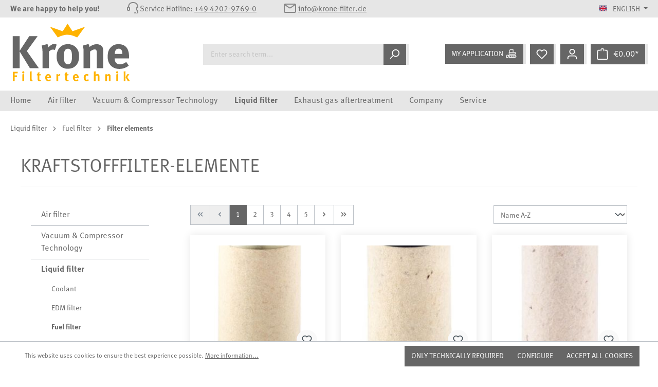

--- FILE ---
content_type: text/html; charset=UTF-8
request_url: https://www.krone-filter.de/en/fuel-filter/filter-elements/
body_size: 25829
content:

<!DOCTYPE html>





<html class=""
            lang="en-GB"
      itemscope="itemscope"
      itemtype="https://schema.org/WebPage">

                            
    <head>
                                    <meta charset="utf-8">
            
                            <meta name="viewport"
                      content="width=device-width, initial-scale=1, shrink-to-fit=no">
            
                            <meta name="author"
                      content="">
                <meta name="robots"
                      content="index,follow">
                <meta name="revisit-after"
                      content="15 days">
                <meta name="keywords"
                      content="">
                <meta name="description"
                      content="Order filter elements for fuel from Krone Filtertechnik in the online store + We will be happy to advise you + Best quality + Fair prices">
            
                                                <meta property="og:url"
                          content="https://www.krone-filter.de/en/fuel-filter/filter-elements/">
                    <meta property="og:type"
                          content="website">
                    <meta property="og:site_name"
                          content="Krone Filtertechnik GmbH">
                    <meta property="og:title"
                          content="Buy filter elements for fuel | Krone Filtertechnik">
                    <meta property="og:description"
                          content="Order filter elements for fuel from Krone Filtertechnik in the online store + We will be happy to advise you + Best quality + Fair prices">
                    <meta property="og:image"
                          content="https://www.krone-filter.de/media/46/0a/94/1649150676/krone_logo.svg?ts=1649150676">

                    <meta name="twitter:card"
                          content="summary">
                    <meta name="twitter:site"
                          content="Krone Filtertechnik GmbH">
                    <meta name="twitter:title"
                          content="Buy filter elements for fuel | Krone Filtertechnik">
                    <meta name="twitter:description"
                          content="Order filter elements for fuel from Krone Filtertechnik in the online store + We will be happy to advise you + Best quality + Fair prices">
                    <meta name="twitter:image"
                          content="https://www.krone-filter.de/media/46/0a/94/1649150676/krone_logo.svg?ts=1649150676">
                            
                            <meta itemprop="copyrightHolder"
                      content="Krone Filtertechnik GmbH">
                <meta itemprop="copyrightYear"
                      content="">
                <meta itemprop="isFamilyFriendly"
                      content="true">
                <meta itemprop="image"
                      content="https://www.krone-filter.de/media/46/0a/94/1649150676/krone_logo.svg?ts=1649150676">
            
                                            <meta name="theme-color"
                      content="#fff">
                            
                                                <link rel="alternate" hreflang="x-default" href="https://krone-filter.de/kraftstofffilter-filterelemente/">
                                    <link rel="alternate" hreflang="de-DE" href="https://krone-filter.de/kraftstofffilter-filterelemente/">
                                    <link rel="alternate" hreflang="de-DE" href="https://www.krone-filter.de/kraftstofffilter-filterelemente/">
                                    <link rel="alternate" hreflang="de-DE" href="http://krone-filter.de/kraftstofffilter-filterelemente/">
                                    <link rel="alternate" hreflang="de-DE" href="http://www.krone-filter.de/kraftstofffilter-filterelemente/">
                                    <link rel="alternate" hreflang="en" href="http://krone-filter.de/en/fuel-filter/filter-elements/">
                                    <link rel="alternate" hreflang="en" href="https://www.krone-filter.de/en/fuel-filter/filter-elements/">
                                    <link rel="alternate" hreflang="en" href="http://www.krone-filter.de/en/fuel-filter/filter-elements/">
                                    <link rel="alternate" hreflang="en" href="https://krone-filter.de/en/fuel-filter/filter-elements/">
                                    
                    <link rel="shortcut icon"
                  href="https://www.krone-filter.de/media/75/5d/fd/1730736860/krone_favicon_(5).png?ts=1730736860">
        
                                <link rel="apple-touch-icon"
                  href="https://www.krone-filter.de/media/a0/a4/c8/1649150676/krone_app_icon.png?ts=1649150676">
                    
                                    <link rel="canonical" href="https://www.krone-filter.de/en/fuel-filter/filter-elements/">
                    
                    <title itemprop="name">Buy filter elements for fuel | Krone Filtertechnik</title>
        
                    <link rel="stylesheet" href="https://use.typekit.net/ljx5dvg.css" integrity="819bf54366203864ba2980cbba0a00345eec22bf9df0b78c5eef8568639dd704" crossorigin="anonymous">
                                                                    <link rel="stylesheet"
                      href="https://www.krone-filter.de/theme/08de9bb1cef78f40627056f6b8976021/css/all.css?1765359922">
                                    

                            <script>
        window.features = {"V6_5_0_0":true,"v6.5.0.0":true,"V6_6_0_0":true,"v6.6.0.0":true,"V6_7_0_0":false,"v6.7.0.0":false,"DISABLE_VUE_COMPAT":false,"disable.vue.compat":false,"ACCESSIBILITY_TWEAKS":false,"accessibility.tweaks":false,"ADMIN_VITE":false,"admin.vite":false,"TELEMETRY_METRICS":false,"telemetry.metrics":false,"CACHE_REWORK":false,"cache.rework":false};
    </script>
        

    
    <script>
        window.featureFlags = {};
    </script>

                                
                            
            <script>
                                    window.gtagActive = true;
                    window.gtagURL = 'https://www.googletagmanager.com/gtag/js?id=G-58BWWSLK45';
                    window.controllerName = 'navigation';
                    window.actionName = 'index';
                    window.trackOrders = '';
                    window.gtagTrackingId = 'G-58BWWSLK45';
                    window.dataLayer = window.dataLayer || [];
                    window.gtagConfig = {
                        'anonymize_ip': '1',
                        'cookie_domain': 'none',
                        'cookie_prefix': '_swag_ga',
                    };

                    function gtag() { dataLayer.push(arguments); }
                            </script>
            
            <script>
            window.dataLayer = window.dataLayer || [];
            function gtag() { dataLayer.push(arguments); }

            (() => {
                const analyticsStorageEnabled = document.cookie.split(';').some((item) => item.trim().includes('google-analytics-enabled=1'));
                const adsEnabled = document.cookie.split(';').some((item) => item.trim().includes('google-ads-enabled=1'));

                // Always set a default consent for consent mode v2
                gtag('consent', 'default', {
                    'ad_user_data': adsEnabled ? 'granted' : 'denied',
                    'ad_storage': adsEnabled ? 'granted' : 'denied',
                    'ad_personalization': adsEnabled ? 'granted' : 'denied',
                    'analytics_storage': analyticsStorageEnabled ? 'granted' : 'denied'
                });
            })();
        </script>
    
        
                            
            
                
                                    <script>
                    window.useDefaultCookieConsent = true;
                </script>
                    
                                <script>
                window.activeNavigationId = 'cafed2c629f2474d81028a8239081e6d';
                window.router = {
                    'frontend.cart.offcanvas': '/en/checkout/offcanvas',
                    'frontend.cookie.offcanvas': '/en/cookie/offcanvas',
                    'frontend.checkout.finish.page': '/en/checkout/finish',
                    'frontend.checkout.info': '/en/widgets/checkout/info',
                    'frontend.menu.offcanvas': '/en/widgets/menu/offcanvas',
                    'frontend.cms.page': '/en/widgets/cms',
                    'frontend.cms.navigation.page': '/en/widgets/cms/navigation',
                    'frontend.account.addressbook': '/en/widgets/account/address-book',
                    'frontend.country.country-data': '/en/country/country-state-data',
                    'frontend.app-system.generate-token': '/en/app-system/Placeholder/generate-token',
                    };
                window.salesChannelId = '78a4b918fa764c0fa78767059157c4de';
            </script>
        
                                <script>
                
                window.breakpoints = {"xs":0,"sm":576,"md":768,"lg":992,"xl":1200,"xxl":1400};
            </script>
        
                                    <script>
                    window.customerLoggedInState = 0;

                    window.wishlistEnabled = 1;
                </script>
                    
                        
                            <script>
                window.themeAssetsPublicPath = 'https://www.krone-filter.de/theme/01910869f02c7239a6e946ee414eafb7/assets/';
            </script>
        
                                                            <script>
                        window.themeJsPublicPath = 'https://www.krone-filter.de/theme/08de9bb1cef78f40627056f6b8976021/js/';
                    </script>
                                            <script type="text/javascript" src="https://www.krone-filter.de/theme/08de9bb1cef78f40627056f6b8976021/js/storefront/storefront.js?1765359922" defer></script>
                                            <script type="text/javascript" src="https://www.krone-filter.de/theme/08de9bb1cef78f40627056f6b8976021/js/hmmh-contact-person/hmmh-contact-person.js?1765359922" defer></script>
                                            <script type="text/javascript" src="https://www.krone-filter.de/theme/08de9bb1cef78f40627056f6b8976021/js/hmmh-google-tag-manager/hmmh-google-tag-manager.js?1765359922" defer></script>
                                            <script type="text/javascript" src="https://www.krone-filter.de/theme/08de9bb1cef78f40627056f6b8976021/js/hmmh-cms-block-four-columns/hmmh-cms-block-four-columns.js?1765359922" defer></script>
                                            <script type="text/javascript" src="https://www.krone-filter.de/theme/08de9bb1cef78f40627056f6b8976021/js/hmmh-cms-block-six-columns/hmmh-cms-block-six-columns.js?1765359922" defer></script>
                                            <script type="text/javascript" src="https://www.krone-filter.de/theme/08de9bb1cef78f40627056f6b8976021/js/krone-filtersearch/krone-filtersearch.js?1765359922" defer></script>
                                            <script type="text/javascript" src="https://www.krone-filter.de/theme/08de9bb1cef78f40627056f6b8976021/js/loyxx-s-w6-category-tree-teaser/loyxx-s-w6-category-tree-teaser.js?1765359922" defer></script>
                                            <script type="text/javascript" src="https://www.krone-filter.de/theme/08de9bb1cef78f40627056f6b8976021/js/mmees-range-slider-pro/mmees-range-slider-pro.js?1765359922" defer></script>
                                            <script type="text/javascript" src="https://www.krone-filter.de/theme/08de9bb1cef78f40627056f6b8976021/js/swag-pay-pal/swag-pay-pal.js?1765359922" defer></script>
                                            <script type="text/javascript" src="https://www.krone-filter.de/theme/08de9bb1cef78f40627056f6b8976021/js/main-bundle/main-bundle.js?1765359922" defer></script>
                                                        

    
    
        </head>

    <body class="is-ctl-navigation is-act-index">

    
                        <noscript class="noscript-main">
                
    <div role="alert"
                  class="alert alert-info alert-has-icon">
                                                                        
                                                            <span class="icon icon-info" aria-hidden="true">
                                        <svg xmlns="http://www.w3.org/2000/svg" xmlns:xlink="http://www.w3.org/1999/xlink" width="24" height="24" viewBox="0 0 24 24"><defs><path d="M12 7c.5523 0 1 .4477 1 1s-.4477 1-1 1-1-.4477-1-1 .4477-1 1-1zm1 9c0 .5523-.4477 1-1 1s-1-.4477-1-1v-5c0-.5523.4477-1 1-1s1 .4477 1 1v5zm11-4c0 6.6274-5.3726 12-12 12S0 18.6274 0 12 5.3726 0 12 0s12 5.3726 12 12zM12 2C6.4772 2 2 6.4772 2 12s4.4772 10 10 10 10-4.4772 10-10S17.5228 2 12 2z" id="icons-default-info" /></defs><use xlink:href="#icons-default-info" fill="#758CA3" fill-rule="evenodd" /></svg>
                    </span>
                                                        
                                    
                    <div class="alert-content-container">
                                                    
                                                        <div class="alert-content">                                                    To be able to use the full range of Shopware 6, we recommend activating Javascript in your browser.
                                                                </div>                
                                                                </div>
            </div>
            </noscript>
        
                        
            <header class="header-main">
                                    <div class="container">
                                        <div class="top-bar d-none d-lg-block">
                                                    <nav class="top-bar-nav" aria-label="Shop settings">
                            <div class="header-usp">
        <div class="support">
            We are happy to help you!
        </div>
        <div class="service">
                    <span class="icon icon-stack icon-stack-headset_icon">
                                        <svg width="24" height="24" xmlns="http://www.w3.org/2000/svg" xmlns:xlink="http://www.w3.org/1999/xlink">
    <defs>
        <path d="M2 11v4h2v-4H2zm20-2a2 2 0 012 2v4a2 2 0 01-2 2v3a3 3 0 01-3 3h-1a1 1 0 01-1 1h-2a1 1 0 01-1-1v-2a1 1 0 011-1h2a1 1 0 011 1h1a1 1 0 001-1v-3a2 2 0 01-2-2v-4a2 2 0 012-2 7 7 0 00-7-7h-2a7 7 0 00-7 7 2 2 0 012 2v4a2 2 0 01-2 2H2a2 2 0 01-2-2v-4a2 2 0 012-2 9 9 0 019-9h2a9 9 0 019 9zm-2 2v4h2v-4h-2z" id="ia"/>
    </defs>
    <use fill="#666" xlink:href="#ia" fill-rule="evenodd"/>
</svg>

                    </span>
                Service Hotline: <a href="tel:+49420297690">+49 4202-9769-0</a>
        </div>
        <div class="contact">
                    <span class="icon icon-stack icon-stack-mail_icon">
                                        <svg width="24" height="18" xmlns="http://www.w3.org/2000/svg" xmlns:xlink="http://www.w3.org/1999/xlink">
    <defs>
        <path d="M3.744 2l7.11 4.976a2 2 0 002.293 0L20.257 2H3.743zM22 3.22l-7.706 5.395a4 4 0 01-4.588 0L2 3.221V15a1 1 0 001 1h18a1 1 0 001-1V3.22zM3 0h18a3 3 0 013 3v12a3 3 0 01-3 3H3a3 3 0 01-3-3V3a3 3 0 013-3z" id="ja"/>
    </defs>
    <use fill="#666" xlink:href="#ja" fill-rule="evenodd"/>
</svg>

                    </span>
                <a href="mailto:info@krone-filter.de">info@krone-filter.de</a>
        </div>
    </div>
                                            
            <div class="top-bar-nav-item top-bar-language">
                            <form method="post"
                      action="/en/checkout/language"
                      class="language-form"
                      data-form-auto-submit="true">
                                                                                            
                        <div class="languages-menu dropdown">
                            <button class="btn dropdown-toggle top-bar-nav-btn"
                                    type="button"
                                    id="languagesDropdown-top-bar"
                                    data-bs-toggle="dropdown"
                                    aria-haspopup="true"
                                    aria-expanded="false"
                                    aria-label="Change language (English is the current language)">
                                <span aria-hidden="true" class="top-bar-list-icon language-flag country-gb language-en"></span>
                                                                <span class="top-bar-nav-text">English</span>
                            </button>

                                                            <ul class="top-bar-list dropdown-menu dropdown-menu-end"
                                    aria-label="Available languages">
                                                                            
                                                                                                                        <li class="top-bar-list-item dropdown-item">
                                                                                                                                                                                            
                                                                                                                                                    <label class="top-bar-list-label"
                                                           for="top-bar-2fbb5fe2e29a4d70aa5854ce7ce3e20b">
                                                        <input id="top-bar-2fbb5fe2e29a4d70aa5854ce7ce3e20b"
                                                               class="top-bar-list-radio"
                                                               value="2fbb5fe2e29a4d70aa5854ce7ce3e20b"
                                                               name="languageId"
                                                               type="radio"
                                                            >
                                                        <span aria-hidden="true" class="top-bar-list-icon language-flag country-de language-de"></span>
                                                        Deutsch
                                                    </label>
                                                
                                                                                                                                    </li>
                                                                            
                                                                                                                        <li class="top-bar-list-item dropdown-item item-checked active">
                                                                                                                                                                                            
                                                                                                                                                    <label class="top-bar-list-label"
                                                           for="top-bar-78f77b1b650e4210a45b13c50add2768">
                                                        <input id="top-bar-78f77b1b650e4210a45b13c50add2768"
                                                               class="top-bar-list-radio"
                                                               value="78f77b1b650e4210a45b13c50add2768"
                                                               name="languageId"
                                                               type="radio"
                                                             checked>
                                                        <span aria-hidden="true" class="top-bar-list-icon language-flag country-gb language-en"></span>
                                                        English
                                                    </label>
                                                
                                                                                                                                    </li>
                                                                    </ul>
                                                    </div>

                        <input name="redirectTo" type="hidden" value="frontend.navigation.page">

                                                    <input name="redirectParameters[_httpCache]" type="hidden" value="1">
                                                    <input name="redirectParameters[navigationId]" type="hidden" value="cafed2c629f2474d81028a8239081e6d">
                                                            </form>
                    </div>
                        

                                                            
                                        </nav>
                        </div>
    
         <div class="row align-items-center header-row">

                                      <div class="col-12 col-lg-auto header-logo-col">
                        <div class="header-logo-main">
                    <a class="header-logo-main-link"
               href="/en/"
               title="Go to homepage">
                                    <picture class="header-logo-picture">
                                                                            
                                                                            
                                                                                    <img src="https://www.krone-filter.de/media/46/0a/94/1649150676/krone_logo.svg?ts=1649150676"
                                     alt="Go to homepage"
                                     class="img-fluid header-logo-main-img">
                                                                        </picture>
                            </a>
            </div>
                </div>
            
         
                                      <div class="col-12 order-2 col-sm order-sm-1 header-search-col">
                    <div class="row">
                        <div class="col-sm-auto d-none d-sm-block d-lg-none">
                                                            <div class="nav-main-toggle">
                                                                            <button
                                            class="btn nav-main-toggle-btn header-actions-btn"
                                            type="button"
                                            data-off-canvas-menu="true"
                                            aria-label="Menu"
                                        >
                                                                                                    <span class="icon icon-stack">
                                        <svg xmlns="http://www.w3.org/2000/svg" xmlns:xlink="http://www.w3.org/1999/xlink" width="24" height="24" viewBox="0 0 24 24"><defs><path d="M3 13c-.5523 0-1-.4477-1-1s.4477-1 1-1h18c.5523 0 1 .4477 1 1s-.4477 1-1 1H3zm0-7c-.5523 0-1-.4477-1-1s.4477-1 1-1h18c.5523 0 1 .4477 1 1s-.4477 1-1 1H3zm0 14c-.5523 0-1-.4477-1-1s.4477-1 1-1h18c.5523 0 1 .4477 1 1s-.4477 1-1 1H3z" id="icons-default-stack" /></defs><use xlink:href="#icons-default-stack" fill="#758CA3" fill-rule="evenodd" /></svg>
                    </span>
                                                                                        </button>
                                                                    </div>
                                                    </div>
                        <div class="col">
                            
    <div class="collapse"
         id="searchCollapse">
        <div class="header-search">
                            <form action="/en/search"
                      method="get"
                      data-search-widget="true"
                      data-search-widget-options="{&quot;searchWidgetMinChars&quot;:2}"
                      data-url="/en/suggest?search="
                      class="header-search-form">
                                            <div class="input-group">
                                                            <input type="search"
                                       id="header-main-search-input"
                                       name="search"
                                       class="form-control header-search-input"
                                       autocomplete="off"
                                       autocapitalize="off"
                                       placeholder="Enter search term..."
                                       aria-label="Enter search term..."
                                       value=""
                                >
                            
                                                            <button type="submit"
                                        class="btn header-search-btn"
                                        aria-label="Search">
                                    <span class="header-search-icon">
                                                <span class="icon icon-search">
                                        <svg xmlns="http://www.w3.org/2000/svg" xmlns:xlink="http://www.w3.org/1999/xlink" width="24" height="24" viewBox="0 0 24 24"><defs><path d="M10.0944 16.3199 4.707 21.707c-.3905.3905-1.0237.3905-1.4142 0-.3905-.3905-.3905-1.0237 0-1.4142L8.68 14.9056C7.6271 13.551 7 11.8487 7 10c0-4.4183 3.5817-8 8-8s8 3.5817 8 8-3.5817 8-8 8c-1.8487 0-3.551-.627-4.9056-1.6801zM15 16c3.3137 0 6-2.6863 6-6s-2.6863-6-6-6-6 2.6863-6 6 2.6863 6 6 6z" id="icons-default-search" /></defs><use xlink:href="#icons-default-search" fill="#758CA3" fill-rule="evenodd" /></svg>
                    </span>
                                        </span>
                                </button>
                            
                                                            <button class="btn header-close-btn js-search-close-btn d-none"
                                        type="button"
                                        aria-label="Close the dropdown search">
                                    <span class="header-close-icon">
                                                <span class="icon icon-x">
                                        <svg xmlns="http://www.w3.org/2000/svg" xmlns:xlink="http://www.w3.org/1999/xlink" width="24" height="24" viewBox="0 0 24 24"><defs><path d="m10.5858 12-7.293-7.2929c-.3904-.3905-.3904-1.0237 0-1.4142.3906-.3905 1.0238-.3905 1.4143 0L12 10.5858l7.2929-7.293c.3905-.3904 1.0237-.3904 1.4142 0 .3905.3906.3905 1.0238 0 1.4143L13.4142 12l7.293 7.2929c.3904.3905.3904 1.0237 0 1.4142-.3906.3905-1.0238.3905-1.4143 0L12 13.4142l-7.2929 7.293c-.3905.3904-1.0237.3904-1.4142 0-.3905-.3906-.3905-1.0238 0-1.4143L10.5858 12z" id="icons-default-x" /></defs><use xlink:href="#icons-default-x" fill="#758CA3" fill-rule="evenodd" /></svg>
                    </span>
                                        </span>
                                </button>
                                                    </div>
                                    </form>
                    </div>
    </div>
                        </div>
                    </div>
                </div>
            
         
                      <div class="col-12 order-1 col-sm-auto order-sm-2 header-actions-col">
                 <div class="row g-0">

                                                                          <div class="col d-sm-none">
                                <div class="menu-button">
                                                                            <button
                                            class="btn nav-main-toggle-btn header-actions-btn"
                                            type="button"
                                            data-off-canvas-menu="true"
                                            aria-label="Menu"
                                        >
                                                                                                    <span class="icon icon-stack">
                                        <svg xmlns="http://www.w3.org/2000/svg" xmlns:xlink="http://www.w3.org/1999/xlink" width="24" height="24" viewBox="0 0 24 24"><use xlink:href="#icons-default-stack" fill="#758CA3" fill-rule="evenodd" /></svg>
                    </span>
                                                                                        </button>
                                                                    </div>
                            </div>
                        
                     
                                              <div class="col-auto">
        <div class="header-wishlist header-filter">
            <a class="btn header-actions-btn header-filter-btn"
               href="/en/filter"
               title="My Application"
               aria-label="My Application">
                <span class="header-filter-title">
                    My Application
                </span>
                <span class="header-filter-icon">
                             <span class="icon icon-stack icon-stack-filtersearch">
                                        <svg xmlns="http://www.w3.org/2000/svg" viewBox="0 0 48 48"><path fill="#FFF" d="M17.871 28.923a5.323 5.323 0 0 0-2.89.85l-.48-.49a1.196 1.196 0 0 0-.717-.352l-.136-.008H8.222c-.468 0-.889.275-1.087.698l-.05.119-3.014 8.615c-.266.762.246 1.56 1.013 1.639l.123.006h4.823a5.943 5.943 0 0 0 4.039-1.584 5.355 5.355 0 0 0 3.526 1.577l.276.007h21.7C42.568 40 45 37.517 45 34.462c0-2.986-2.31-5.418-5.21-5.535l-.22-.004H17.872zm0 2.462h21.7c1.67 0 3.017 1.375 3.017 3.077 0 1.635-1.257 2.977-2.84 3.071l-.177.005h-21.7c-1.67 0-3.017-1.375-3.017-3.076 0-1.636 1.257-2.978 2.84-3.072l.177-.005zm-8.801 0h4.056l.142.141a5.591 5.591 0 0 0-.826 2.936c0 .65.11 1.276.312 1.856l-.085.064-.08.075a3.568 3.568 0 0 1-2.335 1.075l-.224.006H6.895l2.175-6.153zm30.504 1.23c-1 0-1.81.827-1.81 1.847s.81 1.846 1.81 1.846c.999 0 1.808-.827 1.808-1.846 0-1.02-.81-1.847-1.808-1.847zm-14.47 0c-1 0-1.81.827-1.81 1.847s.81 1.846 1.81 1.846c.998 0 1.808-.827 1.808-1.846 0-1.02-.81-1.847-1.809-1.847zm7.235 0c-1 0-1.81.827-1.81 1.847s.81 1.846 1.81 1.846c.999 0 1.808-.827 1.808-1.846 0-1.02-.81-1.847-1.808-1.847zm-14.47 0c-1 0-1.81.827-1.81 1.847s.81 1.846 1.81 1.846c.998 0 1.808-.827 1.808-1.846 0-1.02-.81-1.847-1.809-1.847zM20.28 8c-.469 0-.89.277-1.089.702l-.048.12-3.637 10.52-.021.085-.021.13-.007.13v6.775c0 .637.474 1.16 1.082 1.224l.123.006H40.78c.624 0 1.137-.484 1.2-1.105l.005-.125v-6.77c0-.637-.474-1.161-1.082-1.224l-.123-.006-7.235-.001v-9.23c0-.637-.475-1.162-1.083-1.225L32.339 8H20.28zm-2.411 12.923h21.705v4.308l-21.705-.001v-4.307zm3.262-10.461h10.002v7.999H18.378l2.753-8z"/></svg>

                    </span>
                    </span>
            </a>
        </div>
</div>
                     
                                                                          <div class="col-auto d-sm-none">
                                <div class="search-toggle">
                                    <button class="btn header-actions-btn search-toggle-btn js-search-toggle-btn collapsed"
                                            type="button"
                                            data-bs-toggle="collapse"
                                            data-bs-target="#searchCollapse"
                                            aria-expanded="false"
                                            aria-controls="searchCollapse"
                                            aria-label="Search">
                                                <span class="icon icon-search">
                                        <svg xmlns="http://www.w3.org/2000/svg" xmlns:xlink="http://www.w3.org/1999/xlink" width="24" height="24" viewBox="0 0 24 24"><use xlink:href="#icons-default-search" fill="#758CA3" fill-rule="evenodd" /></svg>
                    </span>
                                        </button>
                                </div>
                            </div>
                        
                     
                                                                                                           <div class="col-auto">
                                    <div class="header-wishlist">
                                        <a class="btn header-wishlist-btn header-actions-btn"
                                           href="/en/wishlist"
                                           title="Wishlist"
                                           aria-label="Wishlist">
                                                
            <span class="header-wishlist-icon">
                    <span class="icon icon-heart">
                                        <svg xmlns="http://www.w3.org/2000/svg" xmlns:xlink="http://www.w3.org/1999/xlink" width="24" height="24" viewBox="0 0 24 24"><defs><path d="M20.0139 12.2998c1.8224-1.8224 1.8224-4.7772 0-6.5996-1.8225-1.8225-4.7772-1.8225-6.5997 0L12 7.1144l-1.4142-1.4142c-1.8225-1.8225-4.7772-1.8225-6.5997 0-1.8224 1.8224-1.8224 4.7772 0 6.5996l7.519 7.519a.7.7 0 0 0 .9899 0l7.5189-7.519zm1.4142 1.4142-7.519 7.519c-1.0543 1.0544-2.7639 1.0544-3.8183 0L2.572 13.714c-2.6035-2.6035-2.6035-6.8245 0-9.428 2.6035-2.6035 6.8246-2.6035 9.4281 0 2.6035-2.6035 6.8246-2.6035 9.428 0 2.6036 2.6035 2.6036 6.8245 0 9.428z" id="icons-default-heart" /></defs><use xlink:href="#icons-default-heart" fill="#758CA3" fill-rule="evenodd" /></svg>
                    </span>
            </span>
    
    
    
    <span class="badge bg-primary header-wishlist-badge"
          id="wishlist-basket"
          data-wishlist-storage="true"
          data-wishlist-storage-options="{&quot;listPath&quot;:&quot;\/en\/wishlist\/list&quot;,&quot;mergePath&quot;:&quot;\/en\/wishlist\/merge&quot;,&quot;pageletPath&quot;:&quot;\/en\/wishlist\/merge\/pagelet&quot;}"
          data-wishlist-widget="true"
          data-wishlist-widget-options="{&quot;showCounter&quot;:true}"
    ></span>
                                        </a>
                                    </div>
                                </div>
                            
                                              
                                                                          <div class="col-auto">
                                <div class="account-menu">
                                        <div class="dropdown">
                    <button class="btn account-menu-btn header-actions-btn"
                    type="button"
                    id="accountWidget"
                    data-account-menu="true"
                    data-bs-toggle="dropdown"
                    aria-haspopup="true"
                    aria-expanded="false"
                    aria-label="Mein Konto"
                    title="Mein Konto">
                        <span class="icon icon-avatar">
                                        <svg xmlns="http://www.w3.org/2000/svg" xmlns:xlink="http://www.w3.org/1999/xlink" width="24" height="24" viewBox="0 0 24 24"><defs><path d="M12 3C9.7909 3 8 4.7909 8 7c0 2.2091 1.7909 4 4 4 2.2091 0 4-1.7909 4-4 0-2.2091-1.7909-4-4-4zm0-2c3.3137 0 6 2.6863 6 6s-2.6863 6-6 6-6-2.6863-6-6 2.6863-6 6-6zM4 22.099c0 .5523-.4477 1-1 1s-1-.4477-1-1V20c0-2.7614 2.2386-5 5-5h10.0007c2.7614 0 5 2.2386 5 5v2.099c0 .5523-.4477 1-1 1s-1-.4477-1-1V20c0-1.6569-1.3431-3-3-3H7c-1.6569 0-3 1.3431-3 3v2.099z" id="icons-default-avatar" /></defs><use xlink:href="#icons-default-avatar" fill="#758CA3" fill-rule="evenodd" /></svg>
                    </span>
                </button>
        
                    <div class="dropdown-menu dropdown-menu-end account-menu-dropdown js-account-menu-dropdown"
                 aria-labelledby="accountWidget">
                

        
            <div class="offcanvas-header">
                            <button class="btn btn-light offcanvas-close js-offcanvas-close">
                                                    <span class="icon icon-x icon-sm">
                                        <svg xmlns="http://www.w3.org/2000/svg" xmlns:xlink="http://www.w3.org/1999/xlink" width="24" height="24" viewBox="0 0 24 24"><use xlink:href="#icons-default-x" fill="#758CA3" fill-rule="evenodd" /></svg>
                    </span>
                        
                                            Close menu
                                    </button>
                    </div>
    
            <div class="offcanvas-body">
                <div class="account-menu">
                                    <div class="dropdown-header account-menu-header">
                    Mein Konto
                </div>
                    
                                    <div class="account-menu-login">
                                            <a href="/en/account/login"
                           title="Log in"
                           class="btn btn-primary account-menu-login-button">
                            Log in
                        </a>
                    
                                            <div class="account-menu-register">
                            or <a href="/en/account/login"
                                                                            title="Sign up">sign up</a>
                        </div>
                                    </div>
                    
                    <div class="account-menu-links">
                    <div class="header-account-menu">
        <div class="card account-menu-inner">
                                        
                                                <nav class="list-group list-group-flush account-aside-list-group">
                                                                                    <a href="/en/account"
                                   title="Overview"
                                   class="list-group-item list-group-item-action account-aside-item"
                                   >
                                    Overview
                                </a>
                            
                                                            <a href="/en/account/profile"
                                   title="Your profile"
                                   class="list-group-item list-group-item-action account-aside-item"
                                   >
                                    Your profile
                                </a>
                            
                                                            <a href="/en/account/address"
                                   title="Addresses"
                                   class="list-group-item list-group-item-action account-aside-item"
                                   >
                                    Addresses
                                </a>
                            
                                                                                                                        <a href="/en/account/payment"
                                   title="Payment methods"
                                   class="list-group-item list-group-item-action account-aside-item"
                                   >
                                    Payment methods
                                </a>
                                                            
                                                            <a href="/en/account/order"
                                   title="Orders"
                                   class="list-group-item list-group-item-action account-aside-item"
                                   >
                                    Orders
                                </a>
                                                                        </nav>
                            
                                                </div>
    </div>
            </div>
            </div>
        </div>
                </div>
            </div>
                                </div>
                            </div>
                        
                     
                                                                          <div class="col-auto">
                                <div
                                    class="header-cart"
                                    data-off-canvas-cart="true"
                                >
                                    <a class="btn header-cart-btn header-actions-btn"
                                       href="/en/checkout/cart"
                                       data-cart-widget="true"
                                       title="Shopping cart"
                                       aria-label="Shopping cart">
                                            <span class="header-cart-icon">
                <span class="icon icon-bag">
                                        <svg aria-label="Shopping cart" xmlns="http://www.w3.org/2000/svg" xmlns:xlink="http://www.w3.org/1999/xlink" width="24" height="24" viewBox="0 0 24 24"><defs><path d="M5.892 3c.5523 0 1 .4477 1 1s-.4477 1-1 1H3.7895a1 1 0 0 0-.9986.9475l-.7895 15c-.029.5515.3946 1.0221.9987 1.0525h17.8102c.5523 0 1-.4477.9986-1.0525l-.7895-15A1 1 0 0 0 20.0208 5H17.892c-.5523 0-1-.4477-1-1s.4477-1 1-1h2.1288c1.5956 0 2.912 1.249 2.9959 2.8423l.7894 15c.0035.0788.0035.0788.0042.1577 0 1.6569-1.3432 3-3 3H3c-.079-.0007-.079-.0007-.1577-.0041-1.6546-.0871-2.9253-1.499-2.8382-3.1536l.7895-15C.8775 4.249 2.1939 3 3.7895 3H5.892zm4 2c0 .5523-.4477 1-1 1s-1-.4477-1-1V3c0-1.6569 1.3432-3 3-3h2c1.6569 0 3 1.3431 3 3v2c0 .5523-.4477 1-1 1s-1-.4477-1-1V3c0-.5523-.4477-1-1-1h-2c-.5523 0-1 .4477-1 1v2z" id="icons-default-bag" /></defs><use xlink:href="#icons-default-bag" fill="#758CA3" fill-rule="evenodd" /></svg>
                    </span>
        </span>
        <span class="header-cart-total">
        €0.00*
    </span>
                                    </a>
                                </div>
                            </div>
                        
                                      </div>
             </div>
         
     </div>
                     </div>
                            </header>
        
                                                    <div class="nav-main">
                                                <div class="main-navigation"
         id="mainNavigation"
         data-flyout-menu="true">
                    <div class="container">
                                    <nav class="nav main-navigation-menu"
                        id="main-navigation-menu"
                        aria-label="Main navigation"
                        itemscope="itemscope"
                        itemtype="https://schema.org/SiteNavigationElement">
                        
                                                                                    <a class="nav-link main-navigation-link nav-item-0d1ff27cd5de49418ddb09d4bbc8eaa8  home-link"
                                    href="/en/"
                                    itemprop="url"
                                    title="Home">
                                    <div class="main-navigation-link-text">
                                        <span itemprop="name">Home</span>
                                    </div>
                                </a>
                                                    
                                                    
                                                                                            
                                                                                                            <a class="nav-link main-navigation-link nav-item-57db84e7dd0c4f6a844ff1ac9f608e12 "
                                           href="https://www.krone-filter.de/en/air-filter/"
                                           itemprop="url"
                                           data-flyout-menu-trigger="57db84e7dd0c4f6a844ff1ac9f608e12"                                                                                      title="Air filter">
                                            <div class="main-navigation-link-text">
                                                <span itemprop="name">Air filter</span>
                                            </div>
                                        </a>
                                                                                                                                                                                                        
                                                                                                            <a class="nav-link main-navigation-link nav-item-3a2bd3a9f81b4f5586152cf2e96863ce "
                                           href="https://www.krone-filter.de/en/vacuum-compressor-technology/"
                                           itemprop="url"
                                           data-flyout-menu-trigger="3a2bd3a9f81b4f5586152cf2e96863ce"                                                                                      title="Vacuum &amp; Compressor Technology">
                                            <div class="main-navigation-link-text">
                                                <span itemprop="name">Vacuum &amp; Compressor Technology</span>
                                            </div>
                                        </a>
                                                                                                                                                                                                        
                                                                                                            <a class="nav-link main-navigation-link nav-item-a1331f08f533483bb928455e62e5e7d6  active"
                                           href="https://www.krone-filter.de/en/liquid-filter/"
                                           itemprop="url"
                                           data-flyout-menu-trigger="a1331f08f533483bb928455e62e5e7d6"                                                                                      title="Liquid filter">
                                            <div class="main-navigation-link-text">
                                                <span itemprop="name">Liquid filter</span>
                                            </div>
                                        </a>
                                                                                                                                                                                                        
                                                                                                            <a class="nav-link main-navigation-link nav-item-e4692f10592a4eb5b9ebf8e61d15191f "
                                           href="https://www.krone-filter.de/en/exhaust-gas-aftertreatment/"
                                           itemprop="url"
                                           data-flyout-menu-trigger="e4692f10592a4eb5b9ebf8e61d15191f"                                                                                      title="Exhaust gas aftertreatment">
                                            <div class="main-navigation-link-text">
                                                <span itemprop="name">Exhaust gas aftertreatment</span>
                                            </div>
                                        </a>
                                                                                                                                                                                                        
                                                                                                            <a class="nav-link main-navigation-link nav-item-61c6dac2df514ff2ae86eb3d8a7ce9d3 "
                                           href="https://www.krone-filter.de/en/company/"
                                           itemprop="url"
                                           data-flyout-menu-trigger="61c6dac2df514ff2ae86eb3d8a7ce9d3"                                                                                      title="Company">
                                            <div class="main-navigation-link-text">
                                                <span itemprop="name">Company</span>
                                            </div>
                                        </a>
                                                                                                                                                                                                        
                                                                                                            <a class="nav-link main-navigation-link nav-item-1fc13a427e884b53a4be330dedc68658 "
                                           href="https://www.krone-filter.de/en/navigation/1fc13a427e884b53a4be330dedc68658"
                                           itemprop="url"
                                           data-flyout-menu-trigger="1fc13a427e884b53a4be330dedc68658"                                                                                      title="Service">
                                            <div class="main-navigation-link-text">
                                                <span itemprop="name">Service</span>
                                            </div>
                                        </a>
                                                                                                                                                                                    </nav>
                
                                                                                                                                                                                                                                                                                                                                                                                                                                                                                                                                                                                                                                                                        
                                                                        <div class="navigation-flyouts">
                                                                                                                                                                                                        <div class="navigation-flyout"
                                                     data-flyout-menu-id="57db84e7dd0c4f6a844ff1ac9f608e12">
                                                    <div class="container">
                                                                                                                            
            <div class="row navigation-flyout-bar">
                            <div class="col">
                    <div class="navigation-flyout-category-link">
                                                                                    <a class="nav-link"
                                   href="https://www.krone-filter.de/en/air-filter/"
                                   itemprop="url"
                                   title="Air filter">
                                                                            Show all Air filter
                                                <span class="icon icon-arrow-right icon-primary">
                                        <svg xmlns="http://www.w3.org/2000/svg" xmlns:xlink="http://www.w3.org/1999/xlink" width="16" height="16" viewBox="0 0 16 16"><defs><path id="icons-solid-arrow-right" d="M6.7071 6.2929c-.3905-.3905-1.0237-.3905-1.4142 0-.3905.3905-.3905 1.0237 0 1.4142l3 3c.3905.3905 1.0237.3905 1.4142 0l3-3c.3905-.3905.3905-1.0237 0-1.4142-.3905-.3905-1.0237-.3905-1.4142 0L9 8.5858l-2.2929-2.293z" /></defs><use transform="rotate(-90 9 8.5)" xlink:href="#icons-solid-arrow-right" fill="#758CA3" fill-rule="evenodd" /></svg>
                    </span>
                                                                        </a>
                                                                        </div>
                </div>
            
                            <div class="col-auto">
                    <div class="navigation-flyout-close js-close-flyout-menu">
                                                                                            <span class="icon icon-x">
                                        <svg xmlns="http://www.w3.org/2000/svg" xmlns:xlink="http://www.w3.org/1999/xlink" width="24" height="24" viewBox="0 0 24 24"><use xlink:href="#icons-default-x" fill="#758CA3" fill-rule="evenodd" /></svg>
                    </span>
                                                                            </div>
                </div>
                    </div>
    
        <div class="row navigation-flyout-content">
                    <div class="col">
                <div class="navigation-flyout-categories">
                                                                            
                    
                
    <div class="row navigation-flyout-categories is-level-0">
                                            
                            <div class="col-3  navigation-flyout-col">

                                                                        <a class="nav-item nav-link navigation-flyout-link is-level-0"
                               href="https://www.krone-filter.de/en/sheet-metal-air-filter/"
                               itemprop="url"
                                                              title="Sheet metal air filter">
                                <span itemprop="name">Sheet metal air filter</span>
                            </a>
                                            
                                                                                                    
        
                
    <div class="navigation-flyout-categories is-level-1">
                                            
                            <div class=" navigation-flyout-col">

                                                                        <a class="nav-item nav-link navigation-flyout-link is-level-1"
                               href="https://www.krone-filter.de/en/system-accessories-air-filter/"
                               itemprop="url"
                                                              title="System accessories air filter">
                                <span itemprop="name">System accessories air filter</span>
                            </a>
                                            
                                                                                                    
        
                
    <div class="navigation-flyout-categories is-level-2">
            </div>
                                            
                                    </div>
                        </div>
                                            
                                    </div>
                                                        
                            <div class="col-3  navigation-flyout-col">

                                                                        <a class="nav-item nav-link navigation-flyout-link is-level-0"
                               href="https://www.krone-filter.de/en/aeration-deaeration-filter/"
                               itemprop="url"
                                                              title="Aeration &amp; deaeration filter">
                                <span itemprop="name">Aeration &amp; deaeration filter</span>
                            </a>
                                            
                                                                                                    
        
                
    <div class="navigation-flyout-categories is-level-1">
            </div>
                                            
                                    </div>
                                                        
                            <div class="col-3  navigation-flyout-col">

                                                                        <a class="nav-item nav-link navigation-flyout-link is-level-0"
                               href="https://www.krone-filter.de/en/industrial-dedusting/"
                               itemprop="url"
                                                              title="Industrial dedusting">
                                <span itemprop="name">Industrial dedusting</span>
                            </a>
                                            
                                                                                                    
        
                
    <div class="navigation-flyout-categories is-level-1">
            </div>
                                            
                                    </div>
                                                        
                            <div class=" order-last navigation-flyout-hummel  navigation-flyout-col">

                                                                        <a class="nav-item nav-link navigation-flyout-link is-level-0"
                               href="https://www.krone-filter.de/en/mann-hummel/"
                               itemprop="url"
                                                              title="MANN+HUMMEL">
                                <span itemprop="name">MANN+HUMMEL</span>
                            </a>
                                            
                                                                                                    
        
                
    <div class="navigation-flyout-categories is-level-1">
                                            
                            <div class=" navigation-flyout-col">

                                                                        <a class="nav-item nav-link navigation-flyout-link is-level-1"
                               href="https://www.krone-filter.de/en/navigation/440f368dfe3545d491669d5e555a4ecc"
                               itemprop="url"
                                                              title="Aeration &amp; deaeration filter">
                                <span itemprop="name">Aeration &amp; deaeration filter</span>
                            </a>
                                            
                                                                                                    
        
                
    <div class="navigation-flyout-categories is-level-2">
            </div>
                                            
                                    </div>
                                                        
                            <div class=" navigation-flyout-col">

                                                                        <a class="nav-item nav-link navigation-flyout-link is-level-1"
                               href="https://www.krone-filter.de/en/damper-filter/"
                               itemprop="url"
                                                              title="Damper filter">
                                <span itemprop="name">Damper filter</span>
                            </a>
                                            
                                                                                                    
        
                
    <div class="navigation-flyout-categories is-level-2">
            </div>
                                            
                                    </div>
                                                        
                            <div class=" navigation-flyout-col">

                                                                        <a class="nav-item nav-link navigation-flyout-link is-level-1"
                               href="https://www.krone-filter.de/en/navigation/552f5e5333ac4a20b246422626047930"
                               itemprop="url"
                                                              title="Entaron">
                                <span itemprop="name">Entaron</span>
                            </a>
                                            
                                                                                                    
        
                
    <div class="navigation-flyout-categories is-level-2">
            </div>
                                            
                                    </div>
                                                        
                            <div class=" navigation-flyout-col">

                                                                        <a class="nav-item nav-link navigation-flyout-link is-level-1"
                               href="https://www.krone-filter.de/en/europiclon/"
                               itemprop="url"
                                                              title="Europiclon">
                                <span itemprop="name">Europiclon</span>
                            </a>
                                            
                                                                                                    
        
                
    <div class="navigation-flyout-categories is-level-2">
            </div>
                                            
                                    </div>
                                                        
                            <div class=" navigation-flyout-col">

                                                                        <a class="nav-item nav-link navigation-flyout-link is-level-1"
                               href="https://www.krone-filter.de/en/iqoron/"
                               itemprop="url"
                                                              title="Iqoron">
                                <span itemprop="name">Iqoron</span>
                            </a>
                                            
                                                                                                    
        
                
    <div class="navigation-flyout-categories is-level-2">
            </div>
                                            
                                    </div>
                                                        
                            <div class=" navigation-flyout-col">

                                                                        <a class="nav-item nav-link navigation-flyout-link is-level-1"
                               href="https://www.krone-filter.de/en/air-purification-system-ourair/"
                               itemprop="url"
                                                              title="Air purification system OurAir">
                                <span itemprop="name">Air purification system OurAir</span>
                            </a>
                                            
                                                                                                    
        
                
    <div class="navigation-flyout-categories is-level-2">
            </div>
                                            
                                    </div>
                                                        
                            <div class=" navigation-flyout-col">

                                                                        <a class="nav-item nav-link navigation-flyout-link is-level-1"
                               href="https://www.krone-filter.de/en/mann-hummel-wet-air-filter/"
                               itemprop="url"
                                                              title="Wet air filter">
                                <span itemprop="name">Wet air filter</span>
                            </a>
                                            
                                                                                                    
        
                
    <div class="navigation-flyout-categories is-level-2">
            </div>
                                            
                                    </div>
                                                        
                            <div class=" navigation-flyout-col">

                                                                        <a class="nav-item nav-link navigation-flyout-link is-level-1"
                               href="https://www.krone-filter.de/en/nlg/"
                               itemprop="url"
                                                              title="NLG">
                                <span itemprop="name">NLG</span>
                            </a>
                                            
                                                                                                    
        
                
    <div class="navigation-flyout-categories is-level-2">
            </div>
                                            
                                    </div>
                                                        
                            <div class=" navigation-flyout-col">

                                                                        <a class="nav-item nav-link navigation-flyout-link is-level-1"
                               href="https://www.krone-filter.de/en/spare-filter-elements/"
                               itemprop="url"
                                                              title="Spare filter elements">
                                <span itemprop="name">Spare filter elements</span>
                            </a>
                                            
                                                                                                    
        
                
    <div class="navigation-flyout-categories is-level-2">
            </div>
                                            
                                    </div>
                                                        
                            <div class=" navigation-flyout-col">

                                                                        <a class="nav-item nav-link navigation-flyout-link is-level-1"
                               href="https://www.krone-filter.de/en/piclon/"
                               itemprop="url"
                                                              title="Piclon">
                                <span itemprop="name">Piclon</span>
                            </a>
                                            
                                                                                                    
        
                
    <div class="navigation-flyout-categories is-level-2">
            </div>
                                            
                                    </div>
                                                        
                            <div class=" navigation-flyout-col">

                                                                        <a class="nav-item nav-link navigation-flyout-link is-level-1"
                               href="https://www.krone-filter.de/en/pico-e/"
                               itemprop="url"
                                                              title="Pico-E">
                                <span itemprop="name">Pico-E</span>
                            </a>
                                            
                                                                                                    
        
                
    <div class="navigation-flyout-categories is-level-2">
            </div>
                                            
                                    </div>
                                                        
                            <div class=" navigation-flyout-col">

                                                                        <a class="nav-item nav-link navigation-flyout-link is-level-1"
                               href="https://www.krone-filter.de/en/picolight/"
                               itemprop="url"
                                                              title="Picolight">
                                <span itemprop="name">Picolight</span>
                            </a>
                                            
                                                                                                    
        
                
    <div class="navigation-flyout-categories is-level-2">
            </div>
                                            
                                    </div>
                                                        
                            <div class=" navigation-flyout-col">

                                                                        <a class="nav-item nav-link navigation-flyout-link is-level-1"
                               href="https://www.krone-filter.de/en/picolino/"
                               itemprop="url"
                                                              title="Picolino">
                                <span itemprop="name">Picolino</span>
                            </a>
                                            
                                                                                                    
        
                
    <div class="navigation-flyout-categories is-level-2">
            </div>
                                            
                                    </div>
                                                        
                            <div class=" navigation-flyout-col">

                                                                        <a class="nav-item nav-link navigation-flyout-link is-level-1"
                               href="https://www.krone-filter.de/en/provent-crankcase-breather-filter/"
                               itemprop="url"
                                                              title="Provent / Crankcase breather filter">
                                <span itemprop="name">Provent / Crankcase breather filter</span>
                            </a>
                                            
                                                                                                    
        
                
    <div class="navigation-flyout-categories is-level-2">
            </div>
                                            
                                    </div>
                                                        
                            <div class=" navigation-flyout-col">

                                                                        <a class="nav-item nav-link navigation-flyout-link is-level-1"
                               href="https://www.krone-filter.de/en/system-accessories-air-filter/"
                               itemprop="url"
                                                              title="System accessories air filter">
                                <span itemprop="name">System accessories air filter</span>
                            </a>
                                            
                                                                                                    
        
                
    <div class="navigation-flyout-categories is-level-2">
            </div>
                                            
                                    </div>
                                                        
                            <div class=" navigation-flyout-col">

                                                                        <a class="nav-item nav-link navigation-flyout-link is-level-1"
                               href="https://www.krone-filter.de/en/navigation/f9b1ed5cb7c1488cb1bed889e452bfc0"
                               itemprop="url"
                                                              title="Vacuum filter">
                                <span itemprop="name">Vacuum filter</span>
                            </a>
                                            
                                                                                                    
        
                
    <div class="navigation-flyout-categories is-level-2">
            </div>
                                            
                                    </div>
                                                        
                            <div class=" navigation-flyout-col">

                                                                        <a class="nav-item nav-link navigation-flyout-link is-level-1"
                               href="https://www.krone-filter.de/en/air-filter-mann-hummel-cyclone-pre-separator/"
                               itemprop="url"
                                                              title="Cyclone pre-separator">
                                <span itemprop="name">Cyclone pre-separator</span>
                            </a>
                                            
                                                                                                    
        
                
    <div class="navigation-flyout-categories is-level-2">
            </div>
                                            
                                    </div>
                        </div>
                                            
                                    </div>
                                                        
                            <div class="col-3  navigation-flyout-col">

                                                                        <a class="nav-item nav-link navigation-flyout-link is-level-0"
                               href="https://www.krone-filter.de/en/wet-air-filter/"
                               itemprop="url"
                                                              title="Wet air filter">
                                <span itemprop="name">Wet air filter</span>
                            </a>
                                            
                                                                                                    
        
                
    <div class="navigation-flyout-categories is-level-1">
            </div>
                                            
                                    </div>
                                                        
                            <div class="col-3  navigation-flyout-col">

                                                                        <a class="nav-item nav-link navigation-flyout-link is-level-0"
                               href="https://www.krone-filter.de/en/air-filter-oil-bath-air-filter/"
                               itemprop="url"
                                                              title="Oil bath air filter">
                                <span itemprop="name">Oil bath air filter</span>
                            </a>
                                            
                                                                                                    
        
                
    <div class="navigation-flyout-categories is-level-1">
                                            
                            <div class=" navigation-flyout-col">

                                                                        <a class="nav-item nav-link navigation-flyout-link is-level-1"
                               href="https://www.krone-filter.de/en/oil-bath-air-filter-inserts-and-accessories/"
                               itemprop="url"
                                                              title="Oil bath air filter inserts and accessories">
                                <span itemprop="name">Oil bath air filter inserts and accessories</span>
                            </a>
                                            
                                                                                                    
        
                
    <div class="navigation-flyout-categories is-level-2">
            </div>
                                            
                                    </div>
                        </div>
                                            
                                    </div>
                                                        
                            <div class="col-3  navigation-flyout-col">

                                                                        <a class="nav-item nav-link navigation-flyout-link is-level-0"
                               href="https://www.krone-filter.de/en/oil-mist-exhaust-filter/"
                               itemprop="url"
                                                              title="Oil mist exhaust filter">
                                <span itemprop="name">Oil mist exhaust filter</span>
                            </a>
                                            
                                                                                                    
        
                
    <div class="navigation-flyout-categories is-level-1">
                                            
                            <div class=" navigation-flyout-col">

                                                                        <a class="nav-item nav-link navigation-flyout-link is-level-1"
                               href="https://www.krone-filter.de/en/oil-mist-exhaust-filter-elements/"
                               itemprop="url"
                                                              title="Oil mist exhaust filter elements">
                                <span itemprop="name">Oil mist exhaust filter elements</span>
                            </a>
                                            
                                                                                                    
        
                
    <div class="navigation-flyout-categories is-level-2">
            </div>
                                            
                                    </div>
                        </div>
                                            
                                    </div>
                                                        
                            <div class="col-3  navigation-flyout-col">

                                                                        <a class="nav-item nav-link navigation-flyout-link is-level-0"
                               href="https://www.krone-filter.de/en/pre-separator/"
                               itemprop="url"
                                                              title="Pre-separator">
                                <span itemprop="name">Pre-separator</span>
                            </a>
                                            
                                                                                                    
        
                
    <div class="navigation-flyout-categories is-level-1">
                                            
                            <div class=" navigation-flyout-col">

                                                                        <a class="nav-item nav-link navigation-flyout-link is-level-1"
                               href="https://www.krone-filter.de/en/turbo-precleaner/"
                               itemprop="url"
                                                              title="Turbo Precleaner">
                                <span itemprop="name">Turbo Precleaner</span>
                            </a>
                                            
                                                                                                    
        
                
    <div class="navigation-flyout-categories is-level-2">
            </div>
                                            
                                    </div>
                                                        
                            <div class=" navigation-flyout-col">

                                                                        <a class="nav-item nav-link navigation-flyout-link is-level-1"
                               href="https://www.krone-filter.de/en/cyclone-pre-separator/"
                               itemprop="url"
                                                              title="Cyclone pre-separator">
                                <span itemprop="name">Cyclone pre-separator</span>
                            </a>
                                            
                                                                                                    
        
                
    <div class="navigation-flyout-categories is-level-2">
            </div>
                                            
                                    </div>
                        </div>
                                            
                                    </div>
                                                        
                            <div class="col-3  navigation-flyout-col">

                                                                        <a class="nav-item nav-link navigation-flyout-link is-level-0"
                               href="https://www.krone-filter.de/en/pocket-cassette-filter/"
                               itemprop="url"
                                                              title="Pocket &amp; Cassette Filter">
                                <span itemprop="name">Pocket &amp; Cassette Filter</span>
                            </a>
                                            
                                                                                                    
        
                
    <div class="navigation-flyout-categories is-level-1">
            </div>
                                            
                                    </div>
                                                        
                            <div class="col-3  navigation-flyout-col">

                                                                        <a class="nav-item nav-link navigation-flyout-link is-level-0"
                               href="https://www.krone-filter.de/en/vacuum-filter/"
                               itemprop="url"
                                                              title="Vacuum filter">
                                <span itemprop="name">Vacuum filter</span>
                            </a>
                                            
                                                                                                    
        
                
    <div class="navigation-flyout-categories is-level-1">
                                            
                            <div class=" navigation-flyout-col">

                                                                        <a class="nav-item nav-link navigation-flyout-link is-level-1"
                               href="https://www.krone-filter.de/en/vacuum-filter-elements/"
                               itemprop="url"
                                                              title="Vacuum filter elements">
                                <span itemprop="name">Vacuum filter elements</span>
                            </a>
                                            
                                                                                                    
        
                
    <div class="navigation-flyout-categories is-level-2">
            </div>
                                            
                                    </div>
                        </div>
                                            
                                    </div>
                        </div>
                        
                                    </div>
            </div>
        
                    </div>
                                                                                                            </div>
                                                </div>
                                                                                                                                                                                                                                                            <div class="navigation-flyout"
                                                     data-flyout-menu-id="3a2bd3a9f81b4f5586152cf2e96863ce">
                                                    <div class="container">
                                                                                                                            
            <div class="row navigation-flyout-bar">
                            <div class="col">
                    <div class="navigation-flyout-category-link">
                                                                                    <a class="nav-link"
                                   href="https://www.krone-filter.de/en/vacuum-compressor-technology/"
                                   itemprop="url"
                                   title="Vacuum &amp; Compressor Technology">
                                                                            Show all Vacuum &amp; Compressor Technology
                                                <span class="icon icon-arrow-right icon-primary">
                                        <svg xmlns="http://www.w3.org/2000/svg" xmlns:xlink="http://www.w3.org/1999/xlink" width="16" height="16" viewBox="0 0 16 16"><use transform="rotate(-90 9 8.5)" xlink:href="#icons-solid-arrow-right" fill="#758CA3" fill-rule="evenodd" /></svg>
                    </span>
                                                                        </a>
                                                                        </div>
                </div>
            
                            <div class="col-auto">
                    <div class="navigation-flyout-close js-close-flyout-menu">
                                                                                            <span class="icon icon-x">
                                        <svg xmlns="http://www.w3.org/2000/svg" xmlns:xlink="http://www.w3.org/1999/xlink" width="24" height="24" viewBox="0 0 24 24"><use xlink:href="#icons-default-x" fill="#758CA3" fill-rule="evenodd" /></svg>
                    </span>
                                                                            </div>
                </div>
                    </div>
    
        <div class="row navigation-flyout-content">
                    <div class="col">
                <div class="navigation-flyout-categories">
                                                                            
                    
                
    <div class="row navigation-flyout-categories is-level-0">
                                            
                            <div class="col-3  navigation-flyout-col">

                                                                        <a class="nav-item nav-link navigation-flyout-link is-level-0"
                               href="https://www.krone-filter.de/en/filters-for-compressors/"
                               itemprop="url"
                                                              title="Filters for compressors">
                                <span itemprop="name">Filters for compressors</span>
                            </a>
                                            
                                                                                                    
        
                
    <div class="navigation-flyout-categories is-level-1">
                                            
                            <div class=" navigation-flyout-col">

                                                                        <a class="nav-item nav-link navigation-flyout-link is-level-1"
                               href="https://www.krone-filter.de/en/entaron/"
                               itemprop="url"
                                                              title="Entaron">
                                <span itemprop="name">Entaron</span>
                            </a>
                                            
                                                                                                    
        
                
    <div class="navigation-flyout-categories is-level-2">
            </div>
                                            
                                    </div>
                                                        
                            <div class=" navigation-flyout-col">

                                                                        <a class="nav-item nav-link navigation-flyout-link is-level-1"
                               href="https://www.krone-filter.de/en/en/filters-for-compressors/europiclon"
                               itemprop="url"
                                                              title="Europiclon">
                                <span itemprop="name">Europiclon</span>
                            </a>
                                            
                                                                                                    
        
                
    <div class="navigation-flyout-categories is-level-2">
            </div>
                                            
                                    </div>
                                                        
                            <div class=" navigation-flyout-col">

                                                                        <a class="nav-item nav-link navigation-flyout-link is-level-1"
                               href="https://www.krone-filter.de/en/navigation/b0c472969d05478d8d57318961e9531d"
                               itemprop="url"
                                                              title="Iqoron">
                                <span itemprop="name">Iqoron</span>
                            </a>
                                            
                                                                                                    
        
                
    <div class="navigation-flyout-categories is-level-2">
            </div>
                                            
                                    </div>
                                                        
                            <div class=" navigation-flyout-col">

                                                                        <a class="nav-item nav-link navigation-flyout-link is-level-1"
                               href="https://www.krone-filter.de/en/air-de-oiling-boxes/"
                               itemprop="url"
                                                              title="Air de-oiling boxes">
                                <span itemprop="name">Air de-oiling boxes</span>
                            </a>
                                            
                                                                                                    
        
                
    <div class="navigation-flyout-categories is-level-2">
            </div>
                                            
                                    </div>
                                                        
                            <div class=" navigation-flyout-col">

                                                                        <a class="nav-item nav-link navigation-flyout-link is-level-1"
                               href="https://www.krone-filter.de/en/filters-for-compressors-air-oil-separators/"
                               itemprop="url"
                                                              title="Air oil separators">
                                <span itemprop="name">Air oil separators</span>
                            </a>
                                            
                                                                                                    
        
                
    <div class="navigation-flyout-categories is-level-2">
            </div>
                                            
                                    </div>
                                                        
                            <div class=" navigation-flyout-col">

                                                                        <a class="nav-item nav-link navigation-flyout-link is-level-1"
                               href="https://www.krone-filter.de/en/oil-bath-air-filter/"
                               itemprop="url"
                                                              title="Oil bath air filter">
                                <span itemprop="name">Oil bath air filter</span>
                            </a>
                                            
                                                                                                    
        
                
    <div class="navigation-flyout-categories is-level-2">
            </div>
                                            
                                    </div>
                                                        
                            <div class=" navigation-flyout-col">

                                                                        <a class="nav-item nav-link navigation-flyout-link is-level-1"
                               href="https://www.krone-filter.de/en/piclon-sheet-metal-air-filter/"
                               itemprop="url"
                                                              title="Piclon sheet metal air filter">
                                <span itemprop="name">Piclon sheet metal air filter</span>
                            </a>
                                            
                                                                                                    
        
                
    <div class="navigation-flyout-categories is-level-2">
            </div>
                                            
                                    </div>
                                                        
                            <div class=" navigation-flyout-col">

                                                                        <a class="nav-item nav-link navigation-flyout-link is-level-1"
                               href="https://www.krone-filter.de/en/pico-e-sheet-metal-air-filter/"
                               itemprop="url"
                                                              title="Pico-E sheet metal air filter">
                                <span itemprop="name">Pico-E sheet metal air filter</span>
                            </a>
                                            
                                                                                                    
        
                
    <div class="navigation-flyout-categories is-level-2">
            </div>
                                            
                                    </div>
                        </div>
                                            
                                    </div>
                                                        
                            <div class="col-3  navigation-flyout-col">

                                                                        <a class="nav-item nav-link navigation-flyout-link is-level-0"
                               href="https://www.krone-filter.de/en/air-and-exhaust-filters-for-vacuum-pumps/"
                               itemprop="url"
                                                              title="Air and exhaust filters for vacuum pumps">
                                <span itemprop="name">Air and exhaust filters for vacuum pumps</span>
                            </a>
                                            
                                                                                                    
        
                
    <div class="navigation-flyout-categories is-level-1">
                                            
                            <div class=" navigation-flyout-col">

                                                                        <a class="nav-item nav-link navigation-flyout-link is-level-1"
                               href="https://www.krone-filter.de/en/intake-air-filter-europiclon/"
                               itemprop="url"
                                                              title="Intake air filter Europiclon">
                                <span itemprop="name">Intake air filter Europiclon</span>
                            </a>
                                            
                                                                                                    
        
                
    <div class="navigation-flyout-categories is-level-2">
            </div>
                                            
                                    </div>
                                                        
                            <div class=" navigation-flyout-col">

                                                                        <a class="nav-item nav-link navigation-flyout-link is-level-1"
                               href="https://www.krone-filter.de/en/filter-elements-air-intake/"
                               itemprop="url"
                                                              title="Filter elements Air intake">
                                <span itemprop="name">Filter elements Air intake</span>
                            </a>
                                            
                                                                                                    
        
                
    <div class="navigation-flyout-categories is-level-2">
            </div>
                                            
                                    </div>
                                                        
                            <div class=" navigation-flyout-col">

                                                                        <a class="nav-item nav-link navigation-flyout-link is-level-1"
                               href="https://www.krone-filter.de/en/air-oil-separators/"
                               itemprop="url"
                                                              title="Air oil separators">
                                <span itemprop="name">Air oil separators</span>
                            </a>
                                            
                                                                                                    
        
                
    <div class="navigation-flyout-categories is-level-2">
            </div>
                                            
                                    </div>
                                                        
                            <div class=" navigation-flyout-col">

                                                                        <a class="nav-item nav-link navigation-flyout-link is-level-1"
                               href="https://www.krone-filter.de/en/oil-mist-exhaust-filter-coalescer/"
                               itemprop="url"
                                                              title="Oil mist exhaust filter (coalescer)">
                                <span itemprop="name">Oil mist exhaust filter (coalescer)</span>
                            </a>
                                            
                                                                                                    
        
                
    <div class="navigation-flyout-categories is-level-2">
            </div>
                                            
                                    </div>
                                                        
                            <div class=" navigation-flyout-col">

                                                                        <a class="nav-item nav-link navigation-flyout-link is-level-1"
                               href="https://www.krone-filter.de/en/vacuum-filter-housing-sheet-metal/"
                               itemprop="url"
                                                              title="Vacuum filter housing sheet metal">
                                <span itemprop="name">Vacuum filter housing sheet metal</span>
                            </a>
                                            
                                                                                                    
        
                
    <div class="navigation-flyout-categories is-level-2">
            </div>
                                            
                                    </div>
                                                        
                            <div class=" navigation-flyout-col">

                                                                        <a class="nav-item nav-link navigation-flyout-link is-level-1"
                               href="https://www.krone-filter.de/en/vacuum-filter-housing-v4a/"
                               itemprop="url"
                                                              title="Vacuum filter housing V4A">
                                <span itemprop="name">Vacuum filter housing V4A</span>
                            </a>
                                            
                                                                                                    
        
                
    <div class="navigation-flyout-categories is-level-2">
            </div>
                                            
                                    </div>
                        </div>
                                            
                                    </div>
                        </div>
                        
                                    </div>
            </div>
        
                    </div>
                                                                                                            </div>
                                                </div>
                                                                                                                                                                                                                                                            <div class="navigation-flyout"
                                                     data-flyout-menu-id="a1331f08f533483bb928455e62e5e7d6">
                                                    <div class="container">
                                                                                                                            
            <div class="row navigation-flyout-bar">
                            <div class="col">
                    <div class="navigation-flyout-category-link">
                                                                                    <a class="nav-link"
                                   href="https://www.krone-filter.de/en/liquid-filter/"
                                   itemprop="url"
                                   title="Liquid filter">
                                                                            Show all Liquid filter
                                                <span class="icon icon-arrow-right icon-primary">
                                        <svg xmlns="http://www.w3.org/2000/svg" xmlns:xlink="http://www.w3.org/1999/xlink" width="16" height="16" viewBox="0 0 16 16"><use transform="rotate(-90 9 8.5)" xlink:href="#icons-solid-arrow-right" fill="#758CA3" fill-rule="evenodd" /></svg>
                    </span>
                                                                        </a>
                                                                        </div>
                </div>
            
                            <div class="col-auto">
                    <div class="navigation-flyout-close js-close-flyout-menu">
                                                                                            <span class="icon icon-x">
                                        <svg xmlns="http://www.w3.org/2000/svg" xmlns:xlink="http://www.w3.org/1999/xlink" width="24" height="24" viewBox="0 0 24 24"><use xlink:href="#icons-default-x" fill="#758CA3" fill-rule="evenodd" /></svg>
                    </span>
                                                                            </div>
                </div>
                    </div>
    
        <div class="row navigation-flyout-content">
                    <div class="col">
                <div class="navigation-flyout-categories">
                                                                            
                    
                
    <div class="row navigation-flyout-categories is-level-0">
                                            
                            <div class="col-3  navigation-flyout-col">

                                                                        <a class="nav-item nav-link navigation-flyout-link is-level-0"
                               href="https://www.krone-filter.de/en/coolant/"
                               itemprop="url"
                                                              title="Coolant">
                                <span itemprop="name">Coolant</span>
                            </a>
                                            
                                                                                                    
        
                
    <div class="navigation-flyout-categories is-level-1">
                                            
                            <div class=" navigation-flyout-col">

                                                                        <a class="nav-item nav-link navigation-flyout-link is-level-1"
                               href="https://www.krone-filter.de/en/coolant-filter/"
                               itemprop="url"
                                                              title="Coolant filter">
                                <span itemprop="name">Coolant filter</span>
                            </a>
                                            
                                                                                                    
        
                
    <div class="navigation-flyout-categories is-level-2">
            </div>
                                            
                                    </div>
                                                        
                            <div class=" navigation-flyout-col">

                                                                        <a class="nav-item nav-link navigation-flyout-link is-level-1"
                               href="https://www.krone-filter.de/en/coolant-expansion-tank/"
                               itemprop="url"
                                                              title="Coolant expansion tank">
                                <span itemprop="name">Coolant expansion tank</span>
                            </a>
                                            
                                                                                                    
        
                
    <div class="navigation-flyout-categories is-level-2">
            </div>
                                            
                                    </div>
                        </div>
                                            
                                    </div>
                                                        
                            <div class="col-3  navigation-flyout-col">

                                                                        <a class="nav-item nav-link navigation-flyout-link is-level-0"
                               href="https://www.krone-filter.de/en/edm-filter/"
                               itemprop="url"
                                                              title="EDM filter">
                                <span itemprop="name">EDM filter</span>
                            </a>
                                            
                                                                                                    
        
                
    <div class="navigation-flyout-categories is-level-1">
                                            
                            <div class=" navigation-flyout-col">

                                                                        <a class="nav-item nav-link navigation-flyout-link is-level-1"
                               href="https://www.krone-filter.de/en/erosion-housing/"
                               itemprop="url"
                                                              title="Erosion housing">
                                <span itemprop="name">Erosion housing</span>
                            </a>
                                            
                                                                                                    
        
                
    <div class="navigation-flyout-categories is-level-2">
            </div>
                                            
                                    </div>
                                                        
                            <div class=" navigation-flyout-col">

                                                                        <a class="nav-item nav-link navigation-flyout-link is-level-1"
                               href="https://www.krone-filter.de/en/edm-cartridges/"
                               itemprop="url"
                                                              title="EDM cartridges">
                                <span itemprop="name">EDM cartridges</span>
                            </a>
                                            
                                                                                                    
        
                
    <div class="navigation-flyout-categories is-level-2">
            </div>
                                            
                                    </div>
                        </div>
                                            
                                    </div>
                                                        
                            <div class="col-3  navigation-flyout-col">

                                                                        <a class="nav-item nav-link navigation-flyout-link is-level-0 active"
                               href="https://www.krone-filter.de/en/fuel-filter/"
                               itemprop="url"
                                                              title="Fuel filter">
                                <span itemprop="name">Fuel filter</span>
                            </a>
                                            
                                                                                                    
        
                
    <div class="navigation-flyout-categories is-level-1">
                                            
                            <div class=" navigation-flyout-col">

                                                                        <a class="nav-item nav-link navigation-flyout-link is-level-1 active"
                               href="https://www.krone-filter.de/en/fuel-filter/filter-elements/"
                               itemprop="url"
                                                              title="Filter elements">
                                <span itemprop="name">Filter elements</span>
                            </a>
                                            
                                                                                                    
        
                
    <div class="navigation-flyout-categories is-level-2">
            </div>
                                            
                                    </div>
                                                        
                            <div class=" navigation-flyout-col">

                                                                        <a class="nav-item nav-link navigation-flyout-link is-level-1"
                               href="https://www.krone-filter.de/en/fuel-filter/inline-filter/"
                               itemprop="url"
                                                              title="Inline filter">
                                <span itemprop="name">Inline filter</span>
                            </a>
                                            
                                                                                                    
        
                
    <div class="navigation-flyout-categories is-level-2">
            </div>
                                            
                                    </div>
                                                        
                            <div class=" navigation-flyout-col">

                                                                        <a class="nav-item nav-link navigation-flyout-link is-level-1"
                               href="https://www.krone-filter.de/en/fuel-filter/preline-prefilter-diesel-fuel/"
                               itemprop="url"
                                                              title="PreLine Prefilter Diesel Fuel">
                                <span itemprop="name">PreLine Prefilter Diesel Fuel</span>
                            </a>
                                            
                                                                                                    
        
                
    <div class="navigation-flyout-categories is-level-2">
            </div>
                                            
                                    </div>
                                                        
                            <div class=" navigation-flyout-col">

                                                                        <a class="nav-item nav-link navigation-flyout-link is-level-1"
                               href="https://www.krone-filter.de/en/navigation/12cbb85ca0c7456d94ac514c618f93ff"
                               itemprop="url"
                                                              title="Spin-on filter">
                                <span itemprop="name">Spin-on filter</span>
                            </a>
                                            
                                                                                                    
        
                
    <div class="navigation-flyout-categories is-level-2">
            </div>
                                            
                                    </div>
                        </div>
                                            
                                    </div>
                                                        
                            <div class="col-3  navigation-flyout-col">

                                                                        <a class="nav-item nav-link navigation-flyout-link is-level-0"
                               href="https://www.krone-filter.de/en/oil-filter/"
                               itemprop="url"
                                                              title="Oil filter">
                                <span itemprop="name">Oil filter</span>
                            </a>
                                            
                                                                                                    
        
                
    <div class="navigation-flyout-categories is-level-1">
                                            
                            <div class=" navigation-flyout-col">

                                                                        <a class="nav-item nav-link navigation-flyout-link is-level-1"
                               href="https://www.krone-filter.de/en/filter-elements/"
                               itemprop="url"
                                                              title="Filter elements">
                                <span itemprop="name">Filter elements</span>
                            </a>
                                            
                                                                                                    
        
                
    <div class="navigation-flyout-categories is-level-2">
            </div>
                                            
                                    </div>
                                                        
                            <div class=" navigation-flyout-col">

                                                                        <a class="nav-item nav-link navigation-flyout-link is-level-1"
                               href="https://www.krone-filter.de/en/inline-filter/"
                               itemprop="url"
                                                              title="Inline filter">
                                <span itemprop="name">Inline filter</span>
                            </a>
                                            
                                                                                                    
        
                
    <div class="navigation-flyout-categories is-level-2">
            </div>
                                            
                                    </div>
                                                        
                            <div class=" navigation-flyout-col">

                                                                        <a class="nav-item nav-link navigation-flyout-link is-level-1"
                               href="https://www.krone-filter.de/en/sieve-disc-filter/"
                               itemprop="url"
                                                              title="Sieve disc filter">
                                <span itemprop="name">Sieve disc filter</span>
                            </a>
                                            
                                                                                                    
        
                
    <div class="navigation-flyout-categories is-level-2">
            </div>
                                            
                                    </div>
                                                        
                            <div class=" navigation-flyout-col">

                                                                        <a class="nav-item nav-link navigation-flyout-link is-level-1"
                               href="https://www.krone-filter.de/en/sieve-pocket-filter/"
                               itemprop="url"
                                                              title="Sieve pocket filter">
                                <span itemprop="name">Sieve pocket filter</span>
                            </a>
                                            
                                                                                                    
        
                
    <div class="navigation-flyout-categories is-level-2">
            </div>
                                            
                                    </div>
                                                        
                            <div class=" navigation-flyout-col">

                                                                        <a class="nav-item nav-link navigation-flyout-link is-level-1"
                               href="https://www.krone-filter.de/en/spin-on-filter/"
                               itemprop="url"
                                                              title="Spin-on filter">
                                <span itemprop="name">Spin-on filter</span>
                            </a>
                                            
                                                                                                    
        
                
    <div class="navigation-flyout-categories is-level-2">
            </div>
                                            
                                    </div>
                                                        
                            <div class=" navigation-flyout-col">

                                                                        <a class="nav-item nav-link navigation-flyout-link is-level-1"
                               href="https://www.krone-filter.de/en/centrifuges/"
                               itemprop="url"
                                                              title="Centrifuges">
                                <span itemprop="name">Centrifuges</span>
                            </a>
                                            
                                                                                                    
        
                
    <div class="navigation-flyout-categories is-level-2">
            </div>
                                            
                                    </div>
                                                        
                            <div class=" navigation-flyout-col">

                                                                        <a class="nav-item nav-link navigation-flyout-link is-level-1"
                               href="https://www.krone-filter.de/en/accessories-for-centrifuges/"
                               itemprop="url"
                                                              title="Accessories for centrifuges">
                                <span itemprop="name">Accessories for centrifuges</span>
                            </a>
                                            
                                                                                                    
        
                
    <div class="navigation-flyout-categories is-level-2">
            </div>
                                            
                                    </div>
                        </div>
                                            
                                    </div>
                                                        
                            <div class="col-3  navigation-flyout-col">

                                                                        <a class="nav-item nav-link navigation-flyout-link is-level-0"
                               href="https://www.krone-filter.de/en/accessories-for-line-and-high-pressure-filters/"
                               itemprop="url"
                                                              title="Accessories for line and high pressure filters">
                                <span itemprop="name">Accessories for line and high pressure filters</span>
                            </a>
                                            
                                                                                                    
        
                
    <div class="navigation-flyout-categories is-level-1">
            </div>
                                            
                                    </div>
                                                        
                            <div class="col-3  navigation-flyout-col">

                                                                        <a class="nav-item nav-link navigation-flyout-link is-level-0"
                               href="https://www.krone-filter.de/en/Liquid-filter-gapfilter/"
                               itemprop="url"
                                                              title="Gapfilter">
                                <span itemprop="name">Gapfilter</span>
                            </a>
                                            
                                                                                                    
        
                
    <div class="navigation-flyout-categories is-level-1">
                                            
                            <div class=" navigation-flyout-col">

                                                                        <a class="nav-item nav-link navigation-flyout-link is-level-1"
                               href="https://www.krone-filter.de/en/wire-gap-type-filters/"
                               itemprop="url"
                                                              title="Wire gap-type filters">
                                <span itemprop="name">Wire gap-type filters</span>
                            </a>
                                            
                                                                                                    
        
                
    <div class="navigation-flyout-categories is-level-2">
            </div>
                                            
                                    </div>
                                                        
                            <div class=" navigation-flyout-col">

                                                                        <a class="nav-item nav-link navigation-flyout-link is-level-1"
                               href="https://www.krone-filter.de/en/gapfilters/"
                               itemprop="url"
                                                              title="Gapfilters">
                                <span itemprop="name">Gapfilters</span>
                            </a>
                                            
                                                                                                    
        
                
    <div class="navigation-flyout-categories is-level-2">
            </div>
                                            
                                    </div>
                                                        
                            <div class=" navigation-flyout-col">

                                                                        <a class="nav-item nav-link navigation-flyout-link is-level-1"
                               href="https://www.krone-filter.de/en/plate-gap-type-filter/"
                               itemprop="url"
                                                              title="Plate Gap-Type Filter">
                                <span itemprop="name">Plate Gap-Type Filter</span>
                            </a>
                                            
                                                                                                    
        
                
    <div class="navigation-flyout-categories is-level-2">
            </div>
                                            
                                    </div>
                                                        
                            <div class=" navigation-flyout-col">

                                                                        <a class="nav-item nav-link navigation-flyout-link is-level-1"
                               href="https://www.krone-filter.de/en/profluid-backwashfilters/"
                               itemprop="url"
                                                              title="Profluid - backwashfilters">
                                <span itemprop="name">Profluid - backwashfilters</span>
                            </a>
                                            
                                                                                                    
        
                
    <div class="navigation-flyout-categories is-level-2">
            </div>
                                            
                                    </div>
                                                        
                            <div class=" navigation-flyout-col">

                                                                        <a class="nav-item nav-link navigation-flyout-link is-level-1"
                               href="https://www.krone-filter.de/en/gapfilter/"
                               itemprop="url"
                                                              title="Gapfilter">
                                <span itemprop="name">Gapfilter</span>
                            </a>
                                            
                                                                                                    
        
                
    <div class="navigation-flyout-categories is-level-2">
            </div>
                                            
                                    </div>
                        </div>
                                            
                                    </div>
                        </div>
                        
                                    </div>
            </div>
        
                    </div>
                                                                                                            </div>
                                                </div>
                                                                                                                                                                                                                                                            <div class="navigation-flyout"
                                                     data-flyout-menu-id="e4692f10592a4eb5b9ebf8e61d15191f">
                                                    <div class="container">
                                                                                                                            
            <div class="row navigation-flyout-bar">
                            <div class="col">
                    <div class="navigation-flyout-category-link">
                                                                                    <a class="nav-link"
                                   href="https://www.krone-filter.de/en/exhaust-gas-aftertreatment/"
                                   itemprop="url"
                                   title="Exhaust gas aftertreatment">
                                                                            Show all Exhaust gas aftertreatment
                                                <span class="icon icon-arrow-right icon-primary">
                                        <svg xmlns="http://www.w3.org/2000/svg" xmlns:xlink="http://www.w3.org/1999/xlink" width="16" height="16" viewBox="0 0 16 16"><use transform="rotate(-90 9 8.5)" xlink:href="#icons-solid-arrow-right" fill="#758CA3" fill-rule="evenodd" /></svg>
                    </span>
                                                                        </a>
                                                                        </div>
                </div>
            
                            <div class="col-auto">
                    <div class="navigation-flyout-close js-close-flyout-menu">
                                                                                            <span class="icon icon-x">
                                        <svg xmlns="http://www.w3.org/2000/svg" xmlns:xlink="http://www.w3.org/1999/xlink" width="24" height="24" viewBox="0 0 24 24"><use xlink:href="#icons-default-x" fill="#758CA3" fill-rule="evenodd" /></svg>
                    </span>
                                                                            </div>
                </div>
                    </div>
    
        <div class="row navigation-flyout-content">
                    <div class="col">
                <div class="navigation-flyout-categories">
                                                                            
                    
                
    <div class="row navigation-flyout-categories is-level-0">
                                            
                            <div class="col-3  navigation-flyout-col">

                                                                        <a class="nav-item nav-link navigation-flyout-link is-level-0"
                               href="https://www.krone-filter.de/en/particle-filter/"
                               itemprop="url"
                                                              title="Particle filter">
                                <span itemprop="name">Particle filter</span>
                            </a>
                                            
                                                                                                    
        
                
    <div class="navigation-flyout-categories is-level-1">
                                            
                            <div class=" navigation-flyout-col">

                                                                        <a class="nav-item nav-link navigation-flyout-link is-level-1"
                               href="https://www.krone-filter.de/en/working-platforms/"
                               itemprop="url"
                                                              title="Working platforms">
                                <span itemprop="name">Working platforms</span>
                            </a>
                                            
                                                                                                    
        
                
    <div class="navigation-flyout-categories is-level-2">
                                            
                            <div class=" navigation-flyout-col">

                                                                        <a class="nav-item nav-link navigation-flyout-link is-level-2"
                               href="https://www.krone-filter.de/en/navigation/71d54e8bc53940ea96a6a21225fcd012"
                               itemprop="url"
                                                              title="Active systems">
                                <span itemprop="name">Active systems</span>
                            </a>
                                            
                                                                                                    
        
                
    <div class="navigation-flyout-categories is-level-3">
            </div>
                                            
                                    </div>
                                                        
                            <div class=" navigation-flyout-col">

                                                                        <a class="nav-item nav-link navigation-flyout-link is-level-2"
                               href="https://www.krone-filter.de/en/navigation/1b2c883bb4c8449c9030b0a08abe75d3"
                               itemprop="url"
                                                              title="Clip-on filter">
                                <span itemprop="name">Clip-on filter</span>
                            </a>
                                            
                                                                                                    
        
                
    <div class="navigation-flyout-categories is-level-3">
            </div>
                                            
                                    </div>
                        </div>
                                            
                                    </div>
                                                        
                            <div class=" navigation-flyout-col">

                                                                        <a class="nav-item nav-link navigation-flyout-link is-level-1"
                               href="https://www.krone-filter.de/en/construction-machinery/"
                               itemprop="url"
                                                              title="Construction machinery">
                                <span itemprop="name">Construction machinery</span>
                            </a>
                                            
                                                                                                    
        
                
    <div class="navigation-flyout-categories is-level-2">
                                            
                            <div class=" navigation-flyout-col">

                                                                        <a class="nav-item nav-link navigation-flyout-link is-level-2"
                               href="https://www.krone-filter.de/en/navigation/5279bbd78c0d4f9a85e585481c5332d3"
                               itemprop="url"
                                                              title="Active systems">
                                <span itemprop="name">Active systems</span>
                            </a>
                                            
                                                                                                    
        
                
    <div class="navigation-flyout-categories is-level-3">
            </div>
                                            
                                    </div>
                                                        
                            <div class=" navigation-flyout-col">

                                                                        <a class="nav-item nav-link navigation-flyout-link is-level-2"
                               href="https://www.krone-filter.de/en/navigation/0dfc89c2e1fe4b9789020f8c59fc3cee"
                               itemprop="url"
                                                              title="Passive systems">
                                <span itemprop="name">Passive systems</span>
                            </a>
                                            
                                                                                                    
        
                
    <div class="navigation-flyout-categories is-level-3">
            </div>
                                            
                                    </div>
                                                        
                            <div class=" navigation-flyout-col">

                                                                        <a class="nav-item nav-link navigation-flyout-link is-level-2"
                               href="https://www.krone-filter.de/en/navigation/0fac7c95954641cfa2c5bbe23c764fe6"
                               itemprop="url"
                                                              title="Clip-on filter">
                                <span itemprop="name">Clip-on filter</span>
                            </a>
                                            
                                                                                                    
        
                
    <div class="navigation-flyout-categories is-level-3">
            </div>
                                            
                                    </div>
                        </div>
                                            
                                    </div>
                                                        
                            <div class=" navigation-flyout-col">

                                                                        <a class="nav-item nav-link navigation-flyout-link is-level-1"
                               href="https://www.krone-filter.de/en/industrial-trucks/"
                               itemprop="url"
                                                              title="Industrial trucks">
                                <span itemprop="name">Industrial trucks</span>
                            </a>
                                            
                                                                                                    
        
                
    <div class="navigation-flyout-categories is-level-2">
                                            
                            <div class=" navigation-flyout-col">

                                                                        <a class="nav-item nav-link navigation-flyout-link is-level-2"
                               href="https://www.krone-filter.de/en/navigation/d691fdb32eb843d0ab94b1b5c19d54b2"
                               itemprop="url"
                                                              title="Active systems">
                                <span itemprop="name">Active systems</span>
                            </a>
                                            
                                                                                                    
        
                
    <div class="navigation-flyout-categories is-level-3">
            </div>
                                            
                                    </div>
                                                        
                            <div class=" navigation-flyout-col">

                                                                        <a class="nav-item nav-link navigation-flyout-link is-level-2"
                               href="https://www.krone-filter.de/en/navigation/3bff153a114142de8055e1b4156d3da4"
                               itemprop="url"
                                                              title="Passive systems">
                                <span itemprop="name">Passive systems</span>
                            </a>
                                            
                                                                                                    
        
                
    <div class="navigation-flyout-categories is-level-3">
            </div>
                                            
                                    </div>
                                                        
                            <div class=" navigation-flyout-col">

                                                                        <a class="nav-item nav-link navigation-flyout-link is-level-2"
                               href="https://www.krone-filter.de/en/clip-on-filter/"
                               itemprop="url"
                                                              title="Clip-on filter">
                                <span itemprop="name">Clip-on filter</span>
                            </a>
                                            
                                                                                                    
        
                
    <div class="navigation-flyout-categories is-level-3">
            </div>
                                            
                                    </div>
                        </div>
                                            
                                    </div>
                                                        
                            <div class=" navigation-flyout-col">

                                                                        <a class="nav-item nav-link navigation-flyout-link is-level-1"
                               href="https://www.krone-filter.de/en/navy-passenger-ships/"
                               itemprop="url"
                                                              title="Navy/passenger ships">
                                <span itemprop="name">Navy/passenger ships</span>
                            </a>
                                            
                                                                                                    
        
                
    <div class="navigation-flyout-categories is-level-2">
                                            
                            <div class=" navigation-flyout-col">

                                                                        <a class="nav-item nav-link navigation-flyout-link is-level-2"
                               href="https://www.krone-filter.de/en/navigation/e658e98547de4421a81c57c314589a03"
                               itemprop="url"
                                                              title="Active systems">
                                <span itemprop="name">Active systems</span>
                            </a>
                                            
                                                                                                    
        
                
    <div class="navigation-flyout-categories is-level-3">
            </div>
                                            
                                    </div>
                                                        
                            <div class=" navigation-flyout-col">

                                                                        <a class="nav-item nav-link navigation-flyout-link is-level-2"
                               href="https://www.krone-filter.de/en/navigation/85889137f2104086a5cde8687417aded"
                               itemprop="url"
                                                              title="Passive systems">
                                <span itemprop="name">Passive systems</span>
                            </a>
                                            
                                                                                                    
        
                
    <div class="navigation-flyout-categories is-level-3">
            </div>
                                            
                                    </div>
                        </div>
                                            
                                    </div>
                                                        
                            <div class=" navigation-flyout-col">

                                                                        <a class="nav-item nav-link navigation-flyout-link is-level-1"
                               href="https://www.krone-filter.de/en/mining-tunneling/"
                               itemprop="url"
                                                              title="Mining/Tunneling">
                                <span itemprop="name">Mining/Tunneling</span>
                            </a>
                                            
                                                                                                    
        
                
    <div class="navigation-flyout-categories is-level-2">
                                            
                            <div class=" navigation-flyout-col">

                                                                        <a class="nav-item nav-link navigation-flyout-link is-level-2"
                               href="https://www.krone-filter.de/en/active-systems-nox-neutral/"
                               itemprop="url"
                                                              title="Active systems (NOX neutral)">
                                <span itemprop="name">Active systems (NOX neutral)</span>
                            </a>
                                            
                                                                                                    
        
                
    <div class="navigation-flyout-categories is-level-3">
            </div>
                                            
                                    </div>
                        </div>
                                            
                                    </div>
                                                        
                            <div class=" navigation-flyout-col">

                                                                        <a class="nav-item nav-link navigation-flyout-link is-level-1"
                               href="https://www.krone-filter.de/en/rail-vehicles/"
                               itemprop="url"
                                                              title="Rail vehicles">
                                <span itemprop="name">Rail vehicles</span>
                            </a>
                                            
                                                                                                    
        
                
    <div class="navigation-flyout-categories is-level-2">
                                            
                            <div class=" navigation-flyout-col">

                                                                        <a class="nav-item nav-link navigation-flyout-link is-level-2"
                               href="https://www.krone-filter.de/en/navigation/debde1efde504b69b94cc5676b0c89d7"
                               itemprop="url"
                                                              title="Active systems">
                                <span itemprop="name">Active systems</span>
                            </a>
                                            
                                                                                                    
        
                
    <div class="navigation-flyout-categories is-level-3">
            </div>
                                            
                                    </div>
                                                        
                            <div class=" navigation-flyout-col">

                                                                        <a class="nav-item nav-link navigation-flyout-link is-level-2"
                               href="https://www.krone-filter.de/en/navigation/a2ab86842f1e4e4b8c806f80d3d37e60"
                               itemprop="url"
                                                              title="Passive systems">
                                <span itemprop="name">Passive systems</span>
                            </a>
                                            
                                                                                                    
        
                
    <div class="navigation-flyout-categories is-level-3">
            </div>
                                            
                                    </div>
                        </div>
                                            
                                    </div>
                                                        
                            <div class=" navigation-flyout-col">

                                                                        <a class="nav-item nav-link navigation-flyout-link is-level-1"
                               href="https://www.krone-filter.de/en/generators/"
                               itemprop="url"
                                                              title="Generators">
                                <span itemprop="name">Generators</span>
                            </a>
                                            
                                                                                                    
        
                
    <div class="navigation-flyout-categories is-level-2">
                                            
                            <div class=" navigation-flyout-col">

                                                                        <a class="nav-item nav-link navigation-flyout-link is-level-2"
                               href="https://www.krone-filter.de/en/active-systems/"
                               itemprop="url"
                                                              title="Active systems">
                                <span itemprop="name">Active systems</span>
                            </a>
                                            
                                                                                                    
        
                
    <div class="navigation-flyout-categories is-level-3">
            </div>
                                            
                                    </div>
                                                        
                            <div class=" navigation-flyout-col">

                                                                        <a class="nav-item nav-link navigation-flyout-link is-level-2"
                               href="https://www.krone-filter.de/en/passive-systems/"
                               itemprop="url"
                                                              title="Passive systems">
                                <span itemprop="name">Passive systems</span>
                            </a>
                                            
                                                                                                    
        
                
    <div class="navigation-flyout-categories is-level-3">
            </div>
                                            
                                    </div>
                        </div>
                                            
                                    </div>
                                                        
                            <div class=" navigation-flyout-col">

                                                                        <a class="nav-item nav-link navigation-flyout-link is-level-1"
                               href="https://www.krone-filter.de/en/scr-renewal-for-commercial-vehicles/"
                               itemprop="url"
                                                              title="SCR renewal for commercial vehicles">
                                <span itemprop="name">SCR renewal for commercial vehicles</span>
                            </a>
                                            
                                                                                                    
        
                
    <div class="navigation-flyout-categories is-level-2">
            </div>
                                            
                                    </div>
                        </div>
                                            
                                    </div>
                                                        
                            <div class="col-3  navigation-flyout-col">

                                                                        <a class="nav-item nav-link navigation-flyout-link is-level-0"
                               href="https://www.krone-filter.de/en/scr-plants/"
                               itemprop="url"
                                                              title="SCR plants">
                                <span itemprop="name">SCR plants</span>
                            </a>
                                            
                                                                                                    
        
                
    <div class="navigation-flyout-categories is-level-1">
            </div>
                                            
                                    </div>
                                                        
                            <div class="col-3  navigation-flyout-col">

                                                                        <a class="nav-item nav-link navigation-flyout-link is-level-0"
                               href="https://www.krone-filter.de/en/service/"
                               itemprop="url"
                                                              title="Service">
                                <span itemprop="name">Service</span>
                            </a>
                                            
                                                                                                    
        
                
    <div class="navigation-flyout-categories is-level-1">
                                            
                            <div class=" navigation-flyout-col">

                                                                        <a class="nav-item nav-link navigation-flyout-link is-level-1"
                               href="https://www.krone-filter.de/en/filter-cleaning/"
                               itemprop="url"
                                                              title="Filter cleaning">
                                <span itemprop="name">Filter cleaning</span>
                            </a>
                                            
                                                                                                    
        
                
    <div class="navigation-flyout-categories is-level-2">
            </div>
                                            
                                    </div>
                                                        
                            <div class=" navigation-flyout-col">

                                                                        <a class="nav-item nav-link navigation-flyout-link is-level-1"
                               href="https://www.krone-filter.de/en/mounting/"
                               itemprop="url"
                                                              title="Mounting">
                                <span itemprop="name">Mounting</span>
                            </a>
                                            
                                                                                                    
        
                
    <div class="navigation-flyout-categories is-level-2">
            </div>
                                            
                                    </div>
                                                        
                            <div class=" navigation-flyout-col">

                                                                        <a class="nav-item nav-link navigation-flyout-link is-level-1"
                               href="https://www.krone-filter.de/en/maintenance/"
                               itemprop="url"
                                                              title="Maintenance">
                                <span itemprop="name">Maintenance</span>
                            </a>
                                            
                                                                                                    
        
                
    <div class="navigation-flyout-categories is-level-2">
            </div>
                                            
                                    </div>
                        </div>
                                            
                                    </div>
                        </div>
                        
                                    </div>
            </div>
        
                    </div>
                                                                                                            </div>
                                                </div>
                                                                                                                                                                                                                                                            <div class="navigation-flyout"
                                                     data-flyout-menu-id="61c6dac2df514ff2ae86eb3d8a7ce9d3">
                                                    <div class="container">
                                                                                                                            
            <div class="row navigation-flyout-bar">
                            <div class="col">
                    <div class="navigation-flyout-category-link">
                                                                                    <a class="nav-link"
                                   href="https://www.krone-filter.de/en/company/"
                                   itemprop="url"
                                   title="Company">
                                                                            Show all Company
                                                <span class="icon icon-arrow-right icon-primary">
                                        <svg xmlns="http://www.w3.org/2000/svg" xmlns:xlink="http://www.w3.org/1999/xlink" width="16" height="16" viewBox="0 0 16 16"><use transform="rotate(-90 9 8.5)" xlink:href="#icons-solid-arrow-right" fill="#758CA3" fill-rule="evenodd" /></svg>
                    </span>
                                                                        </a>
                                                                        </div>
                </div>
            
                            <div class="col-auto">
                    <div class="navigation-flyout-close js-close-flyout-menu">
                                                                                            <span class="icon icon-x">
                                        <svg xmlns="http://www.w3.org/2000/svg" xmlns:xlink="http://www.w3.org/1999/xlink" width="24" height="24" viewBox="0 0 24 24"><use xlink:href="#icons-default-x" fill="#758CA3" fill-rule="evenodd" /></svg>
                    </span>
                                                                            </div>
                </div>
                    </div>
    
        <div class="row navigation-flyout-content">
                    <div class="col">
                <div class="navigation-flyout-categories">
                                                                            
                    
                
    <div class="row navigation-flyout-categories is-level-0">
                                            
                            <div class="col-3  navigation-flyout-col">

                                                                        <a class="nav-item nav-link navigation-flyout-link is-level-0"
                               href="https://www.krone-filter.de/en/contact/"
                               itemprop="url"
                                                              title="Contact">
                                <span itemprop="name">Contact</span>
                            </a>
                                            
                                                                                                    
        
                
    <div class="navigation-flyout-categories is-level-1">
            </div>
                                            
                                    </div>
                                                        
                            <div class="col-3  navigation-flyout-col">

                                                                        <a class="nav-item nav-link navigation-flyout-link is-level-0"
                               href="https://www.krone-filter.de/en/contact-person-in-the-field/"
                               itemprop="url"
                                                              title="Contact person in the field">
                                <span itemprop="name">Contact person in the field</span>
                            </a>
                                            
                                                                                                    
        
                
    <div class="navigation-flyout-categories is-level-1">
            </div>
                                            
                                    </div>
                                                        
                            <div class="col-3  navigation-flyout-col">

                                                                        <a class="nav-item nav-link navigation-flyout-link is-level-0"
                               href="https://www.krone-filter.de/en/partner-brands/"
                               itemprop="url"
                                                              title="Partner &amp; Brands">
                                <span itemprop="name">Partner &amp; Brands</span>
                            </a>
                                            
                                                                                                    
        
                
    <div class="navigation-flyout-categories is-level-1">
            </div>
                                            
                                    </div>
                                                        
                            <div class="col-3  navigation-flyout-col">

                                                                        <a class="nav-item nav-link navigation-flyout-link is-level-0"
                               href="https://www.krone-filter.de/en/about-us/"
                               itemprop="url"
                                                              title="About us">
                                <span itemprop="name">About us</span>
                            </a>
                                            
                                                                                                    
        
                
    <div class="navigation-flyout-categories is-level-1">
            </div>
                                            
                                    </div>
                                                        
                            <div class="col-3  navigation-flyout-col">

                                                                        <a class="nav-item nav-link navigation-flyout-link is-level-0"
                               href="https://www.krone-filter.de/en/career/"
                               itemprop="url"
                                                              title="Career">
                                <span itemprop="name">Career</span>
                            </a>
                                            
                                                                                                    
        
                
    <div class="navigation-flyout-categories is-level-1">
            </div>
                                            
                                    </div>
                                                        
                            <div class="col-3  navigation-flyout-col">

                                                                        <a class="nav-item nav-link navigation-flyout-link is-level-0"
                               href="https://www.krone-filter.de/en/quality/"
                               itemprop="url"
                                                              title="Quality">
                                <span itemprop="name">Quality</span>
                            </a>
                                            
                                                                                                    
        
                
    <div class="navigation-flyout-categories is-level-1">
            </div>
                                            
                                    </div>
                                                        
                            <div class="col-3  navigation-flyout-col">

                                                                        <a class="nav-item nav-link navigation-flyout-link is-level-0"
                               href="https://www.krone-filter.de/en/our-values/"
                               itemprop="url"
                                                              title="Our values">
                                <span itemprop="name">Our values</span>
                            </a>
                                            
                                                                                                    
        
                
    <div class="navigation-flyout-categories is-level-1">
            </div>
                                            
                                    </div>
                                                        
                            <div class="col-3  navigation-flyout-col">

                                                                        <a class="nav-item nav-link navigation-flyout-link is-level-0"
                               href="https://www.krone-filter.de/en/social-commitment/"
                               itemprop="url"
                                                              title="Social commitment">
                                <span itemprop="name">Social commitment</span>
                            </a>
                                            
                                                                                                    
        
                
    <div class="navigation-flyout-categories is-level-1">
            </div>
                                            
                                    </div>
                                                        
                            <div class="col-3  navigation-flyout-col">

                                                                        <a class="nav-item nav-link navigation-flyout-link is-level-0"
                               href="https://www.krone-filter.de/en/certificates/"
                               itemprop="url"
                                                              title="Certificates">
                                <span itemprop="name">Certificates</span>
                            </a>
                                            
                                                                                                    
        
                
    <div class="navigation-flyout-categories is-level-1">
            </div>
                                            
                                    </div>
                                                        
                            <div class="col-3  navigation-flyout-col">

                                                                        <a class="nav-item nav-link navigation-flyout-link is-level-0"
                               href="https://www.krone-filter.de/en/key-words/"
                               itemprop="url"
                                                              title="Key words">
                                <span itemprop="name">Key words</span>
                            </a>
                                            
                                                                                                    
        
                
    <div class="navigation-flyout-categories is-level-1">
            </div>
                                            
                                    </div>
                        </div>
                        
                                    </div>
            </div>
        
                    </div>
                                                                                                            </div>
                                                </div>
                                                                                                                                                                                                                                                            <div class="navigation-flyout"
                                                     data-flyout-menu-id="1fc13a427e884b53a4be330dedc68658">
                                                    <div class="container">
                                                                                                                            
            <div class="row navigation-flyout-bar">
                            <div class="col">
                    <div class="navigation-flyout-category-link">
                                                                                    <a class="nav-link"
                                   href="https://www.krone-filter.de/en/navigation/1fc13a427e884b53a4be330dedc68658"
                                   itemprop="url"
                                   title="Service">
                                                                            Show all Service
                                                <span class="icon icon-arrow-right icon-primary">
                                        <svg xmlns="http://www.w3.org/2000/svg" xmlns:xlink="http://www.w3.org/1999/xlink" width="16" height="16" viewBox="0 0 16 16"><use transform="rotate(-90 9 8.5)" xlink:href="#icons-solid-arrow-right" fill="#758CA3" fill-rule="evenodd" /></svg>
                    </span>
                                                                        </a>
                                                                        </div>
                </div>
            
                            <div class="col-auto">
                    <div class="navigation-flyout-close js-close-flyout-menu">
                                                                                            <span class="icon icon-x">
                                        <svg xmlns="http://www.w3.org/2000/svg" xmlns:xlink="http://www.w3.org/1999/xlink" width="24" height="24" viewBox="0 0 24 24"><use xlink:href="#icons-default-x" fill="#758CA3" fill-rule="evenodd" /></svg>
                    </span>
                                                                            </div>
                </div>
                    </div>
    
        <div class="row navigation-flyout-content">
                    <div class="col">
                <div class="navigation-flyout-categories">
                                                                            
                    
                
    <div class="row navigation-flyout-categories is-level-0">
                                            
                            <div class="col-3  navigation-flyout-col">

                                                                        <a class="nav-item nav-link navigation-flyout-link is-level-0"
                               href="https://www.krone-filter.de/en/cross-references/"
                               itemprop="url"
                                                              title="Cross References">
                                <span itemprop="name">Cross References</span>
                            </a>
                                            
                                                                                                    
        
                
    <div class="navigation-flyout-categories is-level-1">
            </div>
                                            
                                    </div>
                                                        
                            <div class="col-3  navigation-flyout-col">

                                                                        <a class="nav-item nav-link navigation-flyout-link is-level-0"
                               href="https://www.krone-filter.de/en/filter-lexicon/"
                               itemprop="url"
                                                              title="Filter lexicon">
                                <span itemprop="name">Filter lexicon</span>
                            </a>
                                            
                                                                                                    
        
                
    <div class="navigation-flyout-categories is-level-1">
            </div>
                                            
                                    </div>
                                                        
                            <div class="col-3  navigation-flyout-col">

                                                                        <a class="nav-item nav-link navigation-flyout-link is-level-0"
                               href="https://www.krone-filter.de/en/special-solutions/"
                               itemprop="url"
                                                              title="Special solutions">
                                <span itemprop="name">Special solutions</span>
                            </a>
                                            
                                                                                                    
        
                
    <div class="navigation-flyout-categories is-level-1">
            </div>
                                            
                                    </div>
                        </div>
                        
                                    </div>
            </div>
        
                    </div>
                                                                                                            </div>
                                                </div>
                                                                                                                                                                                    </div>
                                                                                        </div>
            </div>
                                    </div>
                    
                                    <div class="d-none js-navigation-offcanvas-initial-content">
                                            

        
            <div class="offcanvas-header">
                            <button class="btn btn-light offcanvas-close js-offcanvas-close">
                                                    <span class="icon icon-x icon-sm">
                                        <svg xmlns="http://www.w3.org/2000/svg" xmlns:xlink="http://www.w3.org/1999/xlink" width="24" height="24" viewBox="0 0 24 24"><use xlink:href="#icons-default-x" fill="#758CA3" fill-rule="evenodd" /></svg>
                    </span>
                        
                                            Close menu
                                    </button>
                    </div>
    
            <div class="offcanvas-body">
                        <nav class="nav navigation-offcanvas-actions">
                                
            <div class="top-bar-nav-item top-bar-language">
                            <form method="post"
                      action="/en/checkout/language"
                      class="language-form"
                      data-form-auto-submit="true">
                                                                                            
                        <div class="languages-menu dropdown">
                            <button class="btn dropdown-toggle top-bar-nav-btn"
                                    type="button"
                                    id="languagesDropdown-offcanvas"
                                    data-bs-toggle="dropdown"
                                    aria-haspopup="true"
                                    aria-expanded="false"
                                    aria-label="Change language (English is the current language)">
                                <span aria-hidden="true" class="top-bar-list-icon language-flag country-gb language-en"></span>
                                                                <span class="top-bar-nav-text">English</span>
                            </button>

                                                            <ul class="top-bar-list dropdown-menu dropdown-menu-end"
                                    aria-label="Available languages">
                                                                            
                                                                                                                        <li class="top-bar-list-item dropdown-item">
                                                                                                                                                                                            
                                                                                                                                                    <label class="top-bar-list-label"
                                                           for="offcanvas-2fbb5fe2e29a4d70aa5854ce7ce3e20b">
                                                        <input id="offcanvas-2fbb5fe2e29a4d70aa5854ce7ce3e20b"
                                                               class="top-bar-list-radio"
                                                               value="2fbb5fe2e29a4d70aa5854ce7ce3e20b"
                                                               name="languageId"
                                                               type="radio"
                                                            >
                                                        <span aria-hidden="true" class="top-bar-list-icon language-flag country-de language-de"></span>
                                                        Deutsch
                                                    </label>
                                                
                                                                                                                                    </li>
                                                                            
                                                                                                                        <li class="top-bar-list-item dropdown-item item-checked active">
                                                                                                                                                                                            
                                                                                                                                                    <label class="top-bar-list-label"
                                                           for="offcanvas-78f77b1b650e4210a45b13c50add2768">
                                                        <input id="offcanvas-78f77b1b650e4210a45b13c50add2768"
                                                               class="top-bar-list-radio"
                                                               value="78f77b1b650e4210a45b13c50add2768"
                                                               name="languageId"
                                                               type="radio"
                                                             checked>
                                                        <span aria-hidden="true" class="top-bar-list-icon language-flag country-gb language-en"></span>
                                                        English
                                                    </label>
                                                
                                                                                                                                    </li>
                                                                    </ul>
                                                    </div>

                        <input name="redirectTo" type="hidden" value="frontend.navigation.page">

                                                    <input name="redirectParameters[_httpCache]" type="hidden" value="1">
                                                    <input name="redirectParameters[navigationId]" type="hidden" value="cafed2c629f2474d81028a8239081e6d">
                                                            </form>
                    </div>
                
                                
                        </nav>
    
    
    <div class="navigation-offcanvas-container js-navigation-offcanvas">
        <div class="navigation-offcanvas-overlay-content js-navigation-offcanvas-overlay-content">
                                <a class="nav-item nav-link is-home-link navigation-offcanvas-link js-navigation-offcanvas-link"
       href="/en/widgets/menu/offcanvas"
       itemprop="url"
       title="Show all categories">
                    <span class="navigation-offcanvas-link-icon js-navigation-offcanvas-loading-icon">
                        <span class="icon icon-stack">
                                        <svg xmlns="http://www.w3.org/2000/svg" xmlns:xlink="http://www.w3.org/1999/xlink" width="24" height="24" viewBox="0 0 24 24"><use xlink:href="#icons-default-stack" fill="#758CA3" fill-rule="evenodd" /></svg>
                    </span>
                </span>
            <span itemprop="name">
                Show all categories
            </span>
            </a>

                    <a class="nav-item nav-link navigation-offcanvas-headline"
       href="https://www.krone-filter.de/en/fuel-filter/filter-elements/"
              itemprop="url">
                    <span itemprop="name">
                Filter elements
            </span>
            </a>

                    
    <a class="nav-item nav-link is-back-link navigation-offcanvas-link js-navigation-offcanvas-link"
       href="/en/widgets/menu/offcanvas?navigationId=ad2d63c603224601bf3e6a7ca5c5597f"
       itemprop="url"
       title="Back">
                    <span class="navigation-offcanvas-link-icon js-navigation-offcanvas-loading-icon">
                                    <span class="icon icon-arrow-medium-left icon-sm" aria-hidden="true">
                                        <svg xmlns="http://www.w3.org/2000/svg" xmlns:xlink="http://www.w3.org/1999/xlink" width="16" height="16" viewBox="0 0 16 16"><defs><path id="icons-solid-arrow-medium-left" d="M4.7071 5.2929c-.3905-.3905-1.0237-.3905-1.4142 0-.3905.3905-.3905 1.0237 0 1.4142l4 4c.3905.3905 1.0237.3905 1.4142 0l4-4c.3905-.3905.3905-1.0237 0-1.4142-.3905-.3905-1.0237-.3905-1.4142 0L8 8.5858l-3.2929-3.293z" /></defs><use transform="matrix(0 -1 -1 0 16 16)" xlink:href="#icons-solid-arrow-medium-left" fill="#758CA3" fill-rule="evenodd" /></svg>
                    </span>
                        </span>

            <span itemprop="name">
            Back
        </span>
            </a>
            
            <ul class="list-unstyled navigation-offcanvas-list">
                                    
    <li class="navigation-offcanvas-list-item">
                    <a class="nav-item nav-link navigation-offcanvas-link is-current-category"
               href="https://www.krone-filter.de/en/fuel-filter/filter-elements/"
               itemprop="url"
                              title="Filter elements">
                                    <span itemprop="name">
                    Show Filter elements
                </span>
                            </a>
            </li>
                
                                            </ul>
        </div>
    </div>
        </div>
                                        </div>
                    
                    <main class="content-main" id="content-main">
                                    <div class="flashbags container">
                                            </div>
                
                    <div class="container-main">
            
                                        <div class="cms-breadcrumb container">
                                        
        
                    <nav aria-label="breadcrumb">
                                    <ol class="breadcrumb"
                        itemscope
                        itemtype="https://schema.org/BreadcrumbList">
                                                                                
                                                            <li class="breadcrumb-item"
                                                                        itemprop="itemListElement"
                                    itemscope
                                    itemtype="https://schema.org/ListItem">
                                                                            <a href="https://www.krone-filter.de/en/liquid-filter/"
                                           class="breadcrumb-link "
                                           title="Liquid filter"
                                                                                      itemprop="item">
                                            <link itemprop="url"
                                                  href="https://www.krone-filter.de/en/liquid-filter/">
                                            <span class="breadcrumb-title" itemprop="name">Liquid filter</span>
                                        </a>
                                                                        <meta itemprop="position" content="1">
                                </li>
                            
                                                                                                <div
                                        class="breadcrumb-placeholder"
                                        aria-hidden="true"
                                    >
                                                <span class="icon icon-arrow-medium-right icon-fluid">
                                        <svg xmlns="http://www.w3.org/2000/svg" xmlns:xlink="http://www.w3.org/1999/xlink" width="16" height="16" viewBox="0 0 16 16"><defs><path id="icons-solid-arrow-medium-right" d="M4.7071 5.2929c-.3905-.3905-1.0237-.3905-1.4142 0-.3905.3905-.3905 1.0237 0 1.4142l4 4c.3905.3905 1.0237.3905 1.4142 0l4-4c.3905-.3905.3905-1.0237 0-1.4142-.3905-.3905-1.0237-.3905-1.4142 0L8 8.5858l-3.2929-3.293z" /></defs><use transform="rotate(-90 8 8)" xlink:href="#icons-solid-arrow-medium-right" fill="#758CA3" fill-rule="evenodd" /></svg>
                    </span>
                                        </div>
                                                                                                                                            
                                                            <li class="breadcrumb-item"
                                                                        itemprop="itemListElement"
                                    itemscope
                                    itemtype="https://schema.org/ListItem">
                                                                            <a href="https://www.krone-filter.de/en/fuel-filter/"
                                           class="breadcrumb-link "
                                           title="Fuel filter"
                                                                                      itemprop="item">
                                            <link itemprop="url"
                                                  href="https://www.krone-filter.de/en/fuel-filter/">
                                            <span class="breadcrumb-title" itemprop="name">Fuel filter</span>
                                        </a>
                                                                        <meta itemprop="position" content="2">
                                </li>
                            
                                                                                                <div
                                        class="breadcrumb-placeholder"
                                        aria-hidden="true"
                                    >
                                                <span class="icon icon-arrow-medium-right icon-fluid">
                                        <svg xmlns="http://www.w3.org/2000/svg" xmlns:xlink="http://www.w3.org/1999/xlink" width="16" height="16" viewBox="0 0 16 16"><use transform="rotate(-90 8 8)" xlink:href="#icons-solid-arrow-medium-right" fill="#758CA3" fill-rule="evenodd" /></svg>
                    </span>
                                        </div>
                                                                                                                                            
                                                            <li class="breadcrumb-item"
                                    aria-current="page"                                    itemprop="itemListElement"
                                    itemscope
                                    itemtype="https://schema.org/ListItem">
                                                                            <a href="https://www.krone-filter.de/en/fuel-filter/filter-elements/"
                                           class="breadcrumb-link  is-active"
                                           title="Filter elements"
                                                                                      itemprop="item">
                                            <link itemprop="url"
                                                  href="https://www.krone-filter.de/en/fuel-filter/filter-elements/">
                                            <span class="breadcrumb-title" itemprop="name">Filter elements</span>
                                        </a>
                                                                        <meta itemprop="position" content="3">
                                </li>
                            
                                                                                                                                    </ol>
                            </nav>
                            </div>
            
                                                                                        <div class="cms-page">
                                            
    <div class="cms-sections">
                                            
            
            
            
                                        
                                    
                <div class="cms-section  pos-0 cms-section-default"
         style="">
                                    <div class="cms-section-default boxed">
                                    
                
                
    
    
    
    
            
    
                
            
    <div class="cms-block  pos-0 cms-block-text position-relative"
         style=";">

                    
                            
                                                                
                    
                    <div class="cms-block-container"
                 style="padding: 20px 20px 0px 20px;">
                                    <div class="cms-block-container-row row cms-row ">
                                
    <div class="col-12" data-cms-element-id="62b518a11ffa41adb220e14ad1005341">
                        
    <div class="cms-element-text">
                                                        <h1>Kraftstofffilter-Elemente</h1><hr />
                                        </div>
            </div>
                    </div>
                            </div>
            </div>
                        </div>
    </div>
                                            
            
            
            
                                        
                                    
                <div class="cms-section  pos-1 cms-section-sidebar"
         style="">
                                    
    <div class="cms-section-sidebar cms-section-sidebar-mobile-wrap boxed row">

                
            <div class="cms-section-sidebar-sidebar-content col-lg-4 col-xl-3">

                                    
                
                
    
    
    
    
            
                
                
            
    <div class="cms-block  pos-1 cms-block-sidebar-filter position-relative"
         style=";">

                    
                            
                                                                
                    
                    <div class="cms-block-container"
                 style="padding: 20px 20px 20px 20px;">
                                    <div class="cms-block-container-row row cms-row has--sidebar">
                                
    <div class="col-12" data-cms-element-id="7e84f9ed43c044cc922769cab46a2754">
                        <div class="cms-element-category-navigation">
                    <div class="category-navigation-box">
                                        
                
            <ul class="category-navigation level-0">
                                                <li class="category-navigation-entry">
                                                                                                            
                                    <a class="category-navigation-link"
                                        href="https://www.krone-filter.de/en/air-filter/"
                                        >
                                                                                    Air filter
                                                                            </a>
                                                                                                        </li>
                                                                <li class="category-navigation-entry">
                                                                                                            
                                    <a class="category-navigation-link"
                                        href="https://www.krone-filter.de/en/vacuum-compressor-technology/"
                                        >
                                                                                    Vacuum &amp; Compressor Technology
                                                                            </a>
                                                                                                        </li>
                                                                <li class="category-navigation-entry">
                                                                                                                        <a class="category-navigation-link in-path"
                                        href="https://www.krone-filter.de/en/liquid-filter/"
                                        >
                                                                                    Liquid filter
                                                                            </a>
                                                            
                                                                                                    
    
            <ul class="category-navigation level-1">
                                                <li class="category-navigation-entry">
                                                                                                            
                                    <a class="category-navigation-link"
                                        href="https://www.krone-filter.de/en/coolant/"
                                        >
                                                                                    Coolant
                                                                            </a>
                                                                                                        </li>
                                                                <li class="category-navigation-entry">
                                                                                                            
                                    <a class="category-navigation-link"
                                        href="https://www.krone-filter.de/en/edm-filter/"
                                        >
                                                                                    EDM filter
                                                                            </a>
                                                                                                        </li>
                                                                <li class="category-navigation-entry">
                                                                                                                        <a class="category-navigation-link in-path"
                                        href="https://www.krone-filter.de/en/fuel-filter/"
                                        >
                                                                                    Fuel filter
                                                                            </a>
                                                            
                                                                                                    
    
            <ul class="category-navigation level-2">
                                                <li class="category-navigation-entry">
                                                                                                                        <a class="category-navigation-link is-active"
                                        href="https://www.krone-filter.de/en/fuel-filter/filter-elements/"
                                        >
                                                                                    Filter elements
                                                                            </a>
                                                            
                                                                                                    
    
            <ul class="category-navigation level-3">
                    </ul>
                                                                                                            </li>
                                                                <li class="category-navigation-entry">
                                                                                                            
                                    <a class="category-navigation-link"
                                        href="https://www.krone-filter.de/en/fuel-filter/inline-filter/"
                                        >
                                                                                    Inline filter
                                                                            </a>
                                                                                                        </li>
                                                                <li class="category-navigation-entry">
                                                                                                            
                                    <a class="category-navigation-link"
                                        href="https://www.krone-filter.de/en/fuel-filter/preline-prefilter-diesel-fuel/"
                                        >
                                                                                    PreLine Prefilter Diesel Fuel
                                                                            </a>
                                                                                                        </li>
                                                                <li class="category-navigation-entry">
                                                                                                            
                                    <a class="category-navigation-link"
                                        href="https://www.krone-filter.de/en/navigation/12cbb85ca0c7456d94ac514c618f93ff"
                                        >
                                                                                    Spin-on filter
                                                                            </a>
                                                                                                        </li>
                                    </ul>
                                                                                                            </li>
                                                                <li class="category-navigation-entry">
                                                                                                            
                                    <a class="category-navigation-link"
                                        href="https://www.krone-filter.de/en/oil-filter/"
                                        >
                                                                                    Oil filter
                                                                            </a>
                                                                                                        </li>
                                                                <li class="category-navigation-entry">
                                                                                                            
                                    <a class="category-navigation-link"
                                        href="https://www.krone-filter.de/en/accessories-for-line-and-high-pressure-filters/"
                                        >
                                                                                    Accessories for line and high pressure filters
                                                                            </a>
                                                                                                        </li>
                                                                <li class="category-navigation-entry">
                                                                                                            
                                    <a class="category-navigation-link"
                                        href="https://www.krone-filter.de/en/Liquid-filter-gapfilter/"
                                        >
                                                                                    Gapfilter
                                                                            </a>
                                                                                                        </li>
                                    </ul>
                                                                                                            </li>
                                                                <li class="category-navigation-entry">
                                                                                                            
                                    <a class="category-navigation-link"
                                        href="https://www.krone-filter.de/en/exhaust-gas-aftertreatment/"
                                        >
                                                                                    Exhaust gas aftertreatment
                                                                            </a>
                                                                                                        </li>
                                                                <li class="category-navigation-entry">
                                                                                                            
                                    <a class="category-navigation-link"
                                        href="https://www.krone-filter.de/en/company/"
                                        >
                                                                                    Company
                                                                            </a>
                                                                                                        </li>
                                                                <li class="category-navigation-entry">
                                                                                                            
                                    <a class="category-navigation-link"
                                        href="https://www.krone-filter.de/en/navigation/1fc13a427e884b53a4be330dedc68658"
                                        >
                                                                                    Service
                                                                            </a>
                                                                                                        </li>
                                    </ul>
                                </div>
            </div>
            </div>
                    </div>
                            </div>
            </div>
                                        	<div class="cms-block-sidebar-contact-wrapper">
					<div class="cms-block-sidebar-contact">
				<div class="container-fluid">
					<div class="row">
						<div class="col-12">
															<h3>Your contact person</h3>
													</div>
					</div>
					<div class="row">
						<div class="col-sm-12 col-md-4 col-lg-6 col-auto cms-block-sidebar-contact-img-wrapper">
															<img class="cms-block-sidebar-contact-img" src="https://www.krone-filter.de/media/c5/e0/10/1713774176/Marius-Krone.jpg?ts=1713774176" alt=""/>
													</div>
						<div class="col-sm-12 col-md-8 col-lg-6 col-auto  cms-block-sidebar-contact-info">
							<p class="h4">Marius Krone</p>
														<ul class="contact-person-list">
								<li>
									<span>mail:</span> mkrone@krone-filter.de
								</li>
								<li>
									<span>phone:</span> +49 (0) 4202 97 69 124
								</li>
							</ul>
						</div>
					</div>
				</div>
			</div>
					<div class="cms-block-sidebar-contact">
				<div class="container-fluid">
					<div class="row">
						<div class="col-12">
													</div>
					</div>
					<div class="row">
						<div class="col-sm-12 col-md-4 col-lg-6 col-auto cms-block-sidebar-contact-img-wrapper">
															<img class="cms-block-sidebar-contact-img" src="https://www.krone-filter.de/media/76/b5/e8/1723113384/Dominik-Stoick.jpg?ts=1723113384" alt=""/>
													</div>
						<div class="col-sm-12 col-md-8 col-lg-6 col-auto  cms-block-sidebar-contact-info">
							<p class="h4">Dominik Stoick</p>
														<ul class="contact-person-list">
								<li>
									<span>mail:</span> stoick@krone-filter.de
								</li>
								<li>
									<span>phone:</span> +49 (0) 4202 97 69 141
								</li>
							</ul>
						</div>
					</div>
				</div>
			</div>
			</div>
            </div>

                    <div class="cms-section-sidebar-main-content col-lg-8 col-xl-9">

                                                            
                
                
    
    
    
    
            
    
                
            
    <div class="cms-block  pos-0 cms-block-product-listing position-relative"
         style=";">

                    
                            
                                                                
                    
                    <div class="cms-block-container"
                 style="padding: 20px 20px 20px 20px;">
                                    <div class="cms-block-container-row row cms-row ">
                                
    <div class="col-12" data-cms-element-id="90009add70124bb59249c0e0b7cd1269">
                                            
                
    
        
                        
        
                
    

    

    <div class="cms-element-product-listing-wrapper"
         data-listing-pagination="true"
                          data-listing-pagination-options='{&quot;page&quot;:1}'
                 data-listing="true"
         data-listing-options="{&quot;sidebar&quot;:false,&quot;params&quot;:{&quot;slots&quot;:&quot;90009add70124bb59249c0e0b7cd1269&quot;,&quot;no-aggregations&quot;:1},&quot;dataUrl&quot;:&quot;\/en\/widgets\/cms\/navigation\/cafed2c629f2474d81028a8239081e6d&quot;,&quot;filterUrl&quot;:&quot;\/en\/widgets\/cms\/navigation\/cafed2c629f2474d81028a8239081e6d\/filter&quot;,&quot;disableEmptyFilter&quot;:true,&quot;ariaLiveUpdates&quot;:true,&quot;snippets&quot;:{&quot;resetAllButtonText&quot;:&quot;Reset all&quot;,&quot;resetAllFiltersAriaLabel&quot;:&quot;Reset all filters&quot;,&quot;removeFilterAriaLabel&quot;:&quot;Remove filter&quot;}}">
                    <div class="cms-element-product-listing">
                                                            <div class="cms-element-product-listing-actions row justify-content-between">
                            <div class="col-md-auto">
                                                                                                                                                                                
        
    
        
            <nav aria-label="Pagination" class="pagination-nav listing-pagination">
                        <ul class="pagination">
                                    <li class="page-item page-first disabled">
                                                                                                                                        <input type="radio"
                                       disabled="disabled"                                       name="p"
                                       id="p-first"
                                       value="1"
                                       class="d-none"
                                       title="pagination">
                            
                                                                                        <label class="page-link" for="p-first">
                                                                                                                        <span class="icon icon-arrow-medium-double-left icon-fluid">
                                        <svg xmlns="http://www.w3.org/2000/svg" xmlns:xlink="http://www.w3.org/1999/xlink" width="16" height="16" viewBox="0 0 16 16"><defs><path id="icons-solid-arrow-medium-double-left" d="M13.7071 11.2929 10.4142 8l3.293-3.2929c.3904-.3905.3904-1.0237 0-1.4142-.3906-.3905-1.0238-.3905-1.4143 0l-4 4c-.3905.3905-.3905 1.0237 0 1.4142l4 4c.3905.3905 1.0237.3905 1.4142 0 .3905-.3905.3905-1.0237 0-1.4142zm-6 0L4.4142 8l3.293-3.2929c.3904-.3905.3904-1.0237 0-1.4142-.3906-.3905-1.0238-.3905-1.4143 0l-4 4c-.3905.3905-.3905 1.0237 0 1.4142l4 4c.3905.3905 1.0237.3905 1.4142 0 .3905-.3905.3905-1.0237 0-1.4142z" /></defs><use xlink:href="#icons-solid-arrow-medium-double-left" fill="#758CA3" fill-rule="evenodd" /></svg>
                    </span>
                                                                        </label>
                                                                        </li>
                
                                    <li class="page-item page-prev disabled">
                                                                                                                                        <input type="radio"
                                       disabled="disabled"                                       name="p"
                                       id="p-prev"
                                       value="0"
                                       class="d-none"
                                       title="pagination">
                            
                                                                                        <label class="page-link" for="p-prev">
                                                                                                                                                                                                            <span class="icon icon-arrow-medium-left icon-fluid">
                                        <svg xmlns="http://www.w3.org/2000/svg" xmlns:xlink="http://www.w3.org/1999/xlink" width="16" height="16" viewBox="0 0 16 16"><use transform="matrix(0 -1 -1 0 16 16)" xlink:href="#icons-solid-arrow-medium-left" fill="#758CA3" fill-rule="evenodd" /></svg>
                    </span>
                                                                                                                </label>
                                                                        </li>
                
                                                                                                                                                                                
                    
                    
                    
                        
                                                    <li class="page-item active" aria-current="page">
                                                                                                                                                                                <input type="radio"
                                               name="p"
                                               id="p1"
                                               value="1"
                                               class="d-none"
                                               title="pagination"
                                               checked="checked">
                                    
                                                                                                                <label class="page-link"
                                               for="p1">
                                                                                                                                                                                                                                            1
                                                                                                                                    </label>
                                                                                                </li>
                                            
                        
                                                    <li class="page-item">
                                                                                                                                                                                <input type="radio"
                                               name="p"
                                               id="p2"
                                               value="2"
                                               class="d-none"
                                               title="pagination"
                                               >
                                    
                                                                                                                <label class="page-link"
                                               for="p2">
                                                                                                                                                                                                                                            2
                                                                                                                                    </label>
                                                                                                </li>
                                            
                        
                                                    <li class="page-item">
                                                                                                                                                                                <input type="radio"
                                               name="p"
                                               id="p3"
                                               value="3"
                                               class="d-none"
                                               title="pagination"
                                               >
                                    
                                                                                                                <label class="page-link"
                                               for="p3">
                                                                                                                                                                                                                                            3
                                                                                                                                    </label>
                                                                                                </li>
                                            
                        
                                                    <li class="page-item">
                                                                                                                                                                                <input type="radio"
                                               name="p"
                                               id="p4"
                                               value="4"
                                               class="d-none"
                                               title="pagination"
                                               >
                                    
                                                                                                                <label class="page-link"
                                               for="p4">
                                                                                                                                                                                                                                            4
                                                                                                                                    </label>
                                                                                                </li>
                                            
                        
                                                    <li class="page-item">
                                                                                                                                                                                <input type="radio"
                                               name="p"
                                               id="p5"
                                               value="5"
                                               class="d-none"
                                               title="pagination"
                                               >
                                    
                                                                                                                <label class="page-link"
                                               for="p5">
                                                                                                                                                                                                                                            5
                                                                                                                                    </label>
                                                                                                </li>
                                                            
                                    <li class="page-item page-next">
                                                                                                                                        <input type="radio"
                                                                              name="p"
                                       id="p-next"
                                       value="2"
                                       class="d-none"
                                       title="pagination">
                            
                                                                                        <label class="page-link" for="p-next">
                                                                                                                                                                                                            <span class="icon icon-arrow-medium-right icon-fluid">
                                        <svg xmlns="http://www.w3.org/2000/svg" xmlns:xlink="http://www.w3.org/1999/xlink" width="16" height="16" viewBox="0 0 16 16"><use transform="rotate(-90 8 8)" xlink:href="#icons-solid-arrow-medium-right" fill="#758CA3" fill-rule="evenodd" /></svg>
                    </span>
                                                                                                                </label>
                                                                        </li>
                
                                    <li class="page-item page-last">
                                                                                                                                        <input type="radio"
                                                                              name="p"
                                       id="p-last"
                                       value="14"
                                       class="d-none"
                                       title="pagination">
                            
                                                                                        <label class="page-link" for="p-last">
                                                                                                                                                                                                            <span class="icon icon-arrow-medium-double-right icon-fluid">
                                        <svg xmlns="http://www.w3.org/2000/svg" xmlns:xlink="http://www.w3.org/1999/xlink" width="16" height="16" viewBox="0 0 16 16"><defs><path id="icons-solid-arrow-medium-double-right" d="M2.2929 11.2929 5.5858 8l-3.293-3.2929c-.3904-.3905-.3904-1.0237 0-1.4142.3906-.3905 1.0238-.3905 1.4143 0l4 4c.3905.3905.3905 1.0237 0 1.4142l-4 4c-.3905.3905-1.0237.3905-1.4142 0-.3905-.3905-.3905-1.0237 0-1.4142zm6 0L11.5858 8l-3.293-3.2929c-.3904-.3905-.3904-1.0237 0-1.4142.3906-.3905 1.0238-.3905 1.4143 0l4 4c.3905.3905.3905 1.0237 0 1.4142l-4 4c-.3905.3905-1.0237.3905-1.4142 0-.3905-.3905-.3905-1.0237 0-1.4142z" /></defs><use xlink:href="#icons-solid-arrow-medium-double-right" fill="#758CA3" fill-rule="evenodd" /></svg>
                    </span>
                                                                                                                </label>
                                                                        </li>
                            </ul>
                </nav>
                                                                                                    </div>

                            <div class="col-md-auto">
                                                                    
    <div class="sorting"
         data-listing-sorting="true"
         data-listing-sorting-options="{&quot;sorting&quot;:&quot;name-asc&quot;}">
        <select class="sorting form-select" aria-label="Sorting">
                                            <option value="name-asc" selected>Name A-Z</option>
                                            <option value="name-desc">Name Z-A</option>
                                            <option value="price-asc">Item number A-Z</option>
                                            <option value="artikelnummer-z-a">Item number Z-A</option>
                                            <option value="price-desc">Price descending</option>
                    </select>
    </div>
                                                            </div>
                        </div>
                                    
                                    
                    <div class="row cms-listing-row js-listing-wrapper" data-aria-live-text="Showing 24 out of 328 products." role="list">
                                                                                                                        <div class="cms-listing-col col-sm-6 col-lg-6 col-xl-4" role="listitem">
                                                                                        
    
    
    
                                                        
        <div class="card product-box box-standard" data-product-information="{&quot;id&quot;:&quot;1231909bd60b43dabc0d556830c7ab97&quot;,&quot;name&quot;:&quot;BF 1018\/1&quot;}">
                <div class="card-body">
                    <div class="product-image-wrapper">
                                
                                
                                    <a href="https://www.krone-filter.de/en/bf-1018-1-p-6360055111"
                       title="BF 1018/1"
                       class="product-image-link is-standard">
                                                                                    
                                
                                                    
                        
                        
    
    
    
        
                
        
                
                    
            <img src="https://www.krone-filter.de/media/f4/26/09/1662484358/BF_1018_1.jpeg?ts=1662484358"                             srcset="https://www.krone-filter.de/thumbnail/f4/26/09/1662484358/BF_1018_1_400x400.jpeg?ts=1662530973 400w, https://www.krone-filter.de/thumbnail/f4/26/09/1662484358/BF_1018_1_800x800.jpeg?ts=1662530973 800w, https://www.krone-filter.de/thumbnail/f4/26/09/1662484358/BF_1018_1_1920x1920.jpeg?ts=1662530973 1920w, https://www.krone-filter.de/thumbnail/f4/26/09/1662484358/BF_1018_1_280x280.jpeg?ts=1734684001 280w"                                 sizes="(min-width: 1200px) 284px, (min-width: 992px) 333px, (min-width: 768px) 427px, (min-width: 576px) 315px, (min-width: 0px) 501px, 100vw"
                                         class="product-image is-standard" alt="BF 1018/1" title="BF 1018/1" loading="lazy"        />
                                                                            </a>
                
                                                                        
        
        <div class="product-wishlist">
                            <button
                    class="product-wishlist-1231909bd60b43dabc0d556830c7ab97 product-wishlist-action-circle product-wishlist-btn btn btn-light product-wishlist-not-added product-wishlist-loading"
                    title="Add to wishlist"
                    data-add-to-wishlist="true"
                    data-add-to-wishlist-options="{&quot;productId&quot;:&quot;1231909bd60b43dabc0d556830c7ab97&quot;,&quot;router&quot;:{&quot;add&quot;:{&quot;afterLoginPath&quot;:&quot;\/en\/wishlist\/add-after-login\/1231909bd60b43dabc0d556830c7ab97&quot;,&quot;path&quot;:&quot;\/en\/wishlist\/add\/1231909bd60b43dabc0d556830c7ab97&quot;},&quot;remove&quot;:{&quot;path&quot;:&quot;\/en\/wishlist\/remove\/1231909bd60b43dabc0d556830c7ab97&quot;}},&quot;texts&quot;:{&quot;add&quot;:&quot;Add to wishlist&quot;,&quot;remove&quot;:&quot;Remove from wishlist&quot;}}"
                >
                                                    <span class="icon icon-heart-fill icon-md icon-wishlist icon-wishlist-added">
                                        <svg xmlns="http://www.w3.org/2000/svg" xmlns:xlink="http://www.w3.org/1999/xlink" width="24" height="24" viewBox="0 0 24 24"><defs><path d="m21.428 13.714-7.519 7.519a2.7 2.7 0 0 1-3.818 0l-7.52-7.519A6.667 6.667 0 1 1 12 4.286a6.667 6.667 0 1 1 9.428 9.428z" id="icons-default-heart-fill" /></defs><use xlink:href="#icons-default-heart-fill" fill="#758CA3" fill-rule="evenodd" /></svg>
                    </span>
                                    <span class="icon icon-heart icon-md icon-wishlist icon-wishlist-not-added">
                                        <svg xmlns="http://www.w3.org/2000/svg" xmlns:xlink="http://www.w3.org/1999/xlink" width="24" height="24" viewBox="0 0 24 24"><use xlink:href="#icons-default-heart" fill="#758CA3" fill-rule="evenodd" /></svg>
                    </span>
    
                                                            </button>
                    </div>
                                                    </div>
        
                    <div class="product-info">
                <div class="product-info--wrapper">
                                        
                                                                                                            <a href="https://www.krone-filter.de/en/bf-1018-1-p-6360055111"
                                   class="product-name">
                                    BF 1018/1
                                </a>
                            
                    
                                                                                            <div class="product-description">
                            BF 1018/1 MANN FILTER Kraftstofffilte...
                        </div>
                    
                                            <span class="product-box-ordernumber">
                            <b>Art.-Nr.:</b>
                            6360055111
                        </span>
                    
                                                                            <div class="product-variant-characteristics">
                                    <div class="product-variant-characteristics-text">
                                                                                                                                                                </div>
                                </div>
                            
                                    </div>
                <div class="product-price--wrapper">
                                                                                                                                            
        
    
        
    
    <div class="product-price-info">
                    <p class="product-price-unit">
                                                                    
                                                                                </p>
        
                    
<div class="price--message">
    <span class="message text-center">
        <a href="/en/account/login">Sign in</a> or <a href="/en/account/login">register</a> for customized prices.
    </span>

    </div>    
                <div class="product-price-wrapper">
                                                
                <div class="product-cheapest-price">
                                    </div>

                
                <span class="product-price">
                    €15.20*

                                    </span>
                            </div>
        
    </div>
                            
                                                    
                                                    <div class="product-box-additional-info-wrapper">
                                                                                                            Available in 10 workdays, plus delivery time 1-3 business days.
                                                                                            
                                                        <span class="product-box-minpurchase">
                                                                            <p>Minimum order quantity: 1 </p>
                                                                    </span>
                            </div>
                                                            </div>
                                                                            <div class="product-action">
                        
                                                                <form action="/en/checkout/line-item/add"
                      method="post"
                      class="buy-widget"
                      data-add-to-cart="true">
                                                                                                        <input type="hidden"
                                   name="redirectTo"
                                   value="frontend.detail.page">

                            <input type="hidden"
                                   name="redirectParameters"
                                   data-redirect-parameters="true"
                                   value="{&quot;productId&quot;:&quot;1231909bd60b43dabc0d556830c7ab97&quot;}">
                        
                                                                                                                <input type="hidden"
                                       name="lineItems[1231909bd60b43dabc0d556830c7ab97][id]"
                                       value="1231909bd60b43dabc0d556830c7ab97">
                                <input type="hidden"
                                       name="lineItems[1231909bd60b43dabc0d556830c7ab97][referencedId]"
                                       value="1231909bd60b43dabc0d556830c7ab97">
                                <input type="hidden"
                                       name="lineItems[1231909bd60b43dabc0d556830c7ab97][type]"
                                       value="product">
                                <input type="hidden"
                                       name="lineItems[1231909bd60b43dabc0d556830c7ab97][stackable]"
                                       value="1">
                                <input type="hidden"
                                       name="lineItems[1231909bd60b43dabc0d556830c7ab97][removable]"
                                       value="1">
                                <input type="hidden"
                                       name="lineItems[1231909bd60b43dabc0d556830c7ab97][quantity]"
                                       value="1">
                                                    
                                                                                                                <input type="hidden"
                                       name="product-name"
                                       value="BF 1018/1">
                                                    
                                                                                                                <div class="d-grid">
                                    <button class="btn btn-buy"
                                            title="Add to shopping cart">
                                                                                    Add to shopping cart
                                                                            </button>
                                </div>
                                                                        

                    
        
                            </form>
            
                </div>

                            <input type="hidden"
               name="product-name"
               value="BF 1018/1">

        <input type="hidden"
               name="product-id"
               value="1231909bd60b43dabc0d556830c7ab97">
                                    
                            </div>
            </div>
        </div>
                                                                                    </div>
                                                                    <div class="cms-listing-col col-sm-6 col-lg-6 col-xl-4" role="listitem">
                                                                                        
    
    
    
                                                        
        <div class="card product-box box-standard" data-product-information="{&quot;id&quot;:&quot;5a22e26e2d28450bbf4f84d794a30dac&quot;,&quot;name&quot;:&quot;BFU 700 x&quot;}">
                <div class="card-body">
                    <div class="product-image-wrapper">
                                
                                
                                    <a href="https://www.krone-filter.de/en/bfu-700-x-p-6340057251"
                       title="BFU 700 x"
                       class="product-image-link is-standard">
                                                                                    
                                
                                                    
                        
                        
    
    
    
        
                
        
                
                    
            <img src="https://www.krone-filter.de/media/dd/b2/14/1662484336/BFU_700_x.jpeg?ts=1662484336"                             srcset="https://www.krone-filter.de/thumbnail/dd/b2/14/1662484336/BFU_700_x_400x400.jpeg?ts=1662530972 400w, https://www.krone-filter.de/thumbnail/dd/b2/14/1662484336/BFU_700_x_1920x1920.jpeg?ts=1662530972 1920w, https://www.krone-filter.de/thumbnail/dd/b2/14/1662484336/BFU_700_x_800x800.jpeg?ts=1662530972 800w, https://www.krone-filter.de/thumbnail/dd/b2/14/1662484336/BFU_700_x_280x280.jpeg?ts=1734683996 280w"                                 sizes="(min-width: 1200px) 284px, (min-width: 992px) 333px, (min-width: 768px) 427px, (min-width: 576px) 315px, (min-width: 0px) 501px, 100vw"
                                         class="product-image is-standard" alt="BFU 700 x" title="BFU 700 x" loading="lazy"        />
                                                                            </a>
                
                                                                        
        
        <div class="product-wishlist">
                            <button
                    class="product-wishlist-5a22e26e2d28450bbf4f84d794a30dac product-wishlist-action-circle product-wishlist-btn btn btn-light product-wishlist-not-added product-wishlist-loading"
                    title="Add to wishlist"
                    data-add-to-wishlist="true"
                    data-add-to-wishlist-options="{&quot;productId&quot;:&quot;5a22e26e2d28450bbf4f84d794a30dac&quot;,&quot;router&quot;:{&quot;add&quot;:{&quot;afterLoginPath&quot;:&quot;\/en\/wishlist\/add-after-login\/5a22e26e2d28450bbf4f84d794a30dac&quot;,&quot;path&quot;:&quot;\/en\/wishlist\/add\/5a22e26e2d28450bbf4f84d794a30dac&quot;},&quot;remove&quot;:{&quot;path&quot;:&quot;\/en\/wishlist\/remove\/5a22e26e2d28450bbf4f84d794a30dac&quot;}},&quot;texts&quot;:{&quot;add&quot;:&quot;Add to wishlist&quot;,&quot;remove&quot;:&quot;Remove from wishlist&quot;}}"
                >
                                                    <span class="icon icon-heart-fill icon-md icon-wishlist icon-wishlist-added">
                                        <svg xmlns="http://www.w3.org/2000/svg" xmlns:xlink="http://www.w3.org/1999/xlink" width="24" height="24" viewBox="0 0 24 24"><use xlink:href="#icons-default-heart-fill" fill="#758CA3" fill-rule="evenodd" /></svg>
                    </span>
                                    <span class="icon icon-heart icon-md icon-wishlist icon-wishlist-not-added">
                                        <svg xmlns="http://www.w3.org/2000/svg" xmlns:xlink="http://www.w3.org/1999/xlink" width="24" height="24" viewBox="0 0 24 24"><use xlink:href="#icons-default-heart" fill="#758CA3" fill-rule="evenodd" /></svg>
                    </span>
    
                                                            </button>
                    </div>
                                                    </div>
        
                    <div class="product-info">
                <div class="product-info--wrapper">
                                        
                                                                                                            <a href="https://www.krone-filter.de/en/bfu-700-x-p-6340057251"
                                   class="product-name">
                                    BFU 700 x
                                </a>
                            
                    
                                                                                            <div class="product-description">
                            BFU 700 x MANN FILTER Kraftstofffilte...
                        </div>
                    
                                            <span class="product-box-ordernumber">
                            <b>Art.-Nr.:</b>
                            6340057251
                        </span>
                    
                                                                            <div class="product-variant-characteristics">
                                    <div class="product-variant-characteristics-text">
                                                                                                                                                                </div>
                                </div>
                            
                                    </div>
                <div class="product-price--wrapper">
                                                                                                                                            
        
    
        
    
    <div class="product-price-info">
                    <p class="product-price-unit">
                                                                    
                                                                                </p>
        
                    
<div class="price--message">
    <span class="message text-center">
        <a href="/en/account/login">Sign in</a> or <a href="/en/account/login">register</a> for customized prices.
    </span>

    </div>    
                <div class="product-price-wrapper">
                                                
                <div class="product-cheapest-price">
                                    </div>

                
                <span class="product-price">
                    €5.08*

                                    </span>
                            </div>
        
    </div>
                            
                                                    
                                                    <div class="product-box-additional-info-wrapper">
                                                                                                            Available, plus delivery time 1-3 business days.
                                                                                            
                                                        <span class="product-box-minpurchase">
                                                                            <p>Minimum order quantity: 1 </p>
                                                                    </span>
                            </div>
                                                            </div>
                                                                            <div class="product-action">
                        
                                                                <form action="/en/checkout/line-item/add"
                      method="post"
                      class="buy-widget"
                      data-add-to-cart="true">
                                                                                                        <input type="hidden"
                                   name="redirectTo"
                                   value="frontend.detail.page">

                            <input type="hidden"
                                   name="redirectParameters"
                                   data-redirect-parameters="true"
                                   value="{&quot;productId&quot;:&quot;5a22e26e2d28450bbf4f84d794a30dac&quot;}">
                        
                                                                                                                <input type="hidden"
                                       name="lineItems[5a22e26e2d28450bbf4f84d794a30dac][id]"
                                       value="5a22e26e2d28450bbf4f84d794a30dac">
                                <input type="hidden"
                                       name="lineItems[5a22e26e2d28450bbf4f84d794a30dac][referencedId]"
                                       value="5a22e26e2d28450bbf4f84d794a30dac">
                                <input type="hidden"
                                       name="lineItems[5a22e26e2d28450bbf4f84d794a30dac][type]"
                                       value="product">
                                <input type="hidden"
                                       name="lineItems[5a22e26e2d28450bbf4f84d794a30dac][stackable]"
                                       value="1">
                                <input type="hidden"
                                       name="lineItems[5a22e26e2d28450bbf4f84d794a30dac][removable]"
                                       value="1">
                                <input type="hidden"
                                       name="lineItems[5a22e26e2d28450bbf4f84d794a30dac][quantity]"
                                       value="1">
                                                    
                                                                                                                <input type="hidden"
                                       name="product-name"
                                       value="BFU 700 x">
                                                    
                                                                                                                <div class="d-grid">
                                    <button class="btn btn-buy"
                                            title="Add to shopping cart">
                                                                                    Add to shopping cart
                                                                            </button>
                                </div>
                                                                        

                    
        
                            </form>
            
                </div>

                            <input type="hidden"
               name="product-name"
               value="BFU 700 x">

        <input type="hidden"
               name="product-id"
               value="5a22e26e2d28450bbf4f84d794a30dac">
                                    
                            </div>
            </div>
        </div>
                                                                                    </div>
                                                                    <div class="cms-listing-col col-sm-6 col-lg-6 col-xl-4" role="listitem">
                                                                                        
    
    
    
                                                        
        <div class="card product-box box-standard" data-product-information="{&quot;id&quot;:&quot;d168b05c0b814c2fa74f66db9997d5ea&quot;,&quot;name&quot;:&quot;BFU 707&quot;}">
                <div class="card-body">
                    <div class="product-image-wrapper">
                                
                                
                                    <a href="https://www.krone-filter.de/en/bfu-707-p-6340057261"
                       title="BFU 707"
                       class="product-image-link is-standard">
                                                                                    
                                
                                                    
                        
                        
    
    
    
        
                
        
                
                    
            <img src="https://www.krone-filter.de/media/c1/0a/19/1662484339/BFU_707.jpeg?ts=1662484339"                             srcset="https://www.krone-filter.de/thumbnail/c1/0a/19/1662484339/BFU_707_1920x1920.jpeg?ts=1662530972 1920w, https://www.krone-filter.de/thumbnail/c1/0a/19/1662484339/BFU_707_400x400.jpeg?ts=1662530972 400w, https://www.krone-filter.de/thumbnail/c1/0a/19/1662484339/BFU_707_800x800.jpeg?ts=1662530972 800w, https://www.krone-filter.de/thumbnail/c1/0a/19/1662484339/BFU_707_280x280.jpeg?ts=1734683952 280w"                                 sizes="(min-width: 1200px) 284px, (min-width: 992px) 333px, (min-width: 768px) 427px, (min-width: 576px) 315px, (min-width: 0px) 501px, 100vw"
                                         class="product-image is-standard" alt="BFU 707" title="BFU 707" loading="lazy"        />
                                                                            </a>
                
                                                                        
        
        <div class="product-wishlist">
                            <button
                    class="product-wishlist-d168b05c0b814c2fa74f66db9997d5ea product-wishlist-action-circle product-wishlist-btn btn btn-light product-wishlist-not-added product-wishlist-loading"
                    title="Add to wishlist"
                    data-add-to-wishlist="true"
                    data-add-to-wishlist-options="{&quot;productId&quot;:&quot;d168b05c0b814c2fa74f66db9997d5ea&quot;,&quot;router&quot;:{&quot;add&quot;:{&quot;afterLoginPath&quot;:&quot;\/en\/wishlist\/add-after-login\/d168b05c0b814c2fa74f66db9997d5ea&quot;,&quot;path&quot;:&quot;\/en\/wishlist\/add\/d168b05c0b814c2fa74f66db9997d5ea&quot;},&quot;remove&quot;:{&quot;path&quot;:&quot;\/en\/wishlist\/remove\/d168b05c0b814c2fa74f66db9997d5ea&quot;}},&quot;texts&quot;:{&quot;add&quot;:&quot;Add to wishlist&quot;,&quot;remove&quot;:&quot;Remove from wishlist&quot;}}"
                >
                                                    <span class="icon icon-heart-fill icon-md icon-wishlist icon-wishlist-added">
                                        <svg xmlns="http://www.w3.org/2000/svg" xmlns:xlink="http://www.w3.org/1999/xlink" width="24" height="24" viewBox="0 0 24 24"><use xlink:href="#icons-default-heart-fill" fill="#758CA3" fill-rule="evenodd" /></svg>
                    </span>
                                    <span class="icon icon-heart icon-md icon-wishlist icon-wishlist-not-added">
                                        <svg xmlns="http://www.w3.org/2000/svg" xmlns:xlink="http://www.w3.org/1999/xlink" width="24" height="24" viewBox="0 0 24 24"><use xlink:href="#icons-default-heart" fill="#758CA3" fill-rule="evenodd" /></svg>
                    </span>
    
                                                            </button>
                    </div>
                                                    </div>
        
                    <div class="product-info">
                <div class="product-info--wrapper">
                                        
                                                                                                            <a href="https://www.krone-filter.de/en/bfu-707-p-6340057261"
                                   class="product-name">
                                    BFU 707
                                </a>
                            
                    
                                                                                            <div class="product-description">
                            BFU 707 MANN FILTER Kraftstofffilter-...
                        </div>
                    
                                            <span class="product-box-ordernumber">
                            <b>Art.-Nr.:</b>
                            6340057261
                        </span>
                    
                                                                            <div class="product-variant-characteristics">
                                    <div class="product-variant-characteristics-text">
                                                                                                                                                                </div>
                                </div>
                            
                                    </div>
                <div class="product-price--wrapper">
                                                                                                                                            
        
    
        
    
    <div class="product-price-info">
                    <p class="product-price-unit">
                                                                    
                                                                                </p>
        
                    
<div class="price--message">
    <span class="message text-center">
        <a href="/en/account/login">Sign in</a> or <a href="/en/account/login">register</a> for customized prices.
    </span>

    </div>    
                <div class="product-price-wrapper">
                                                
                <div class="product-cheapest-price">
                                    </div>

                
                <span class="product-price">
                    €5.98*

                                    </span>
                            </div>
        
    </div>
                            
                                                    
                                                    <div class="product-box-additional-info-wrapper">
                                                                                                            Available, plus delivery time 1-3 business days.
                                                                                            
                                                        <span class="product-box-minpurchase">
                                                                            <p>Minimum order quantity: 1 </p>
                                                                    </span>
                            </div>
                                                            </div>
                                                                            <div class="product-action">
                        
                                                                <form action="/en/checkout/line-item/add"
                      method="post"
                      class="buy-widget"
                      data-add-to-cart="true">
                                                                                                        <input type="hidden"
                                   name="redirectTo"
                                   value="frontend.detail.page">

                            <input type="hidden"
                                   name="redirectParameters"
                                   data-redirect-parameters="true"
                                   value="{&quot;productId&quot;:&quot;d168b05c0b814c2fa74f66db9997d5ea&quot;}">
                        
                                                                                                                <input type="hidden"
                                       name="lineItems[d168b05c0b814c2fa74f66db9997d5ea][id]"
                                       value="d168b05c0b814c2fa74f66db9997d5ea">
                                <input type="hidden"
                                       name="lineItems[d168b05c0b814c2fa74f66db9997d5ea][referencedId]"
                                       value="d168b05c0b814c2fa74f66db9997d5ea">
                                <input type="hidden"
                                       name="lineItems[d168b05c0b814c2fa74f66db9997d5ea][type]"
                                       value="product">
                                <input type="hidden"
                                       name="lineItems[d168b05c0b814c2fa74f66db9997d5ea][stackable]"
                                       value="1">
                                <input type="hidden"
                                       name="lineItems[d168b05c0b814c2fa74f66db9997d5ea][removable]"
                                       value="1">
                                <input type="hidden"
                                       name="lineItems[d168b05c0b814c2fa74f66db9997d5ea][quantity]"
                                       value="1">
                                                    
                                                                                                                <input type="hidden"
                                       name="product-name"
                                       value="BFU 707">
                                                    
                                                                                                                <div class="d-grid">
                                    <button class="btn btn-buy"
                                            title="Add to shopping cart">
                                                                                    Add to shopping cart
                                                                            </button>
                                </div>
                                                                        

                    
        
                            </form>
            
                </div>

                            <input type="hidden"
               name="product-name"
               value="BFU 707">

        <input type="hidden"
               name="product-id"
               value="d168b05c0b814c2fa74f66db9997d5ea">
                                    
                            </div>
            </div>
        </div>
                                                                                    </div>
                                                                    <div class="cms-listing-col col-sm-6 col-lg-6 col-xl-4" role="listitem">
                                                                                        
    
    
    
                                                        
        <div class="card product-box box-standard" data-product-information="{&quot;id&quot;:&quot;5f0d42537ec44dfe861ff76311f72ca0&quot;,&quot;name&quot;:&quot;BFU 715&quot;}">
                <div class="card-body">
                    <div class="product-image-wrapper">
                                
                                
                                    <a href="https://www.krone-filter.de/en/bfu-715-p-6340057271"
                       title="BFU 715"
                       class="product-image-link is-standard">
                                                                                    
                                
                                                    
                        
                        
    
    
    
        
                
        
                
                    
            <img src="https://www.krone-filter.de/media/47/e8/92/1662484344/BFU_715.jpeg?ts=1662484344"                             srcset="https://www.krone-filter.de/thumbnail/47/e8/92/1662484344/BFU_715_400x400.jpeg?ts=1662530973 400w, https://www.krone-filter.de/thumbnail/47/e8/92/1662484344/BFU_715_1920x1920.jpeg?ts=1662530973 1920w, https://www.krone-filter.de/thumbnail/47/e8/92/1662484344/BFU_715_800x800.jpeg?ts=1662530973 800w, https://www.krone-filter.de/thumbnail/47/e8/92/1662484344/BFU_715_280x280.jpeg?ts=1730732149 280w"                                 sizes="(min-width: 1200px) 284px, (min-width: 992px) 333px, (min-width: 768px) 427px, (min-width: 576px) 315px, (min-width: 0px) 501px, 100vw"
                                         class="product-image is-standard" alt="BFU 715" title="BFU 715" loading="lazy"        />
                                                                            </a>
                
                                                                        
        
        <div class="product-wishlist">
                            <button
                    class="product-wishlist-5f0d42537ec44dfe861ff76311f72ca0 product-wishlist-action-circle product-wishlist-btn btn btn-light product-wishlist-not-added product-wishlist-loading"
                    title="Add to wishlist"
                    data-add-to-wishlist="true"
                    data-add-to-wishlist-options="{&quot;productId&quot;:&quot;5f0d42537ec44dfe861ff76311f72ca0&quot;,&quot;router&quot;:{&quot;add&quot;:{&quot;afterLoginPath&quot;:&quot;\/en\/wishlist\/add-after-login\/5f0d42537ec44dfe861ff76311f72ca0&quot;,&quot;path&quot;:&quot;\/en\/wishlist\/add\/5f0d42537ec44dfe861ff76311f72ca0&quot;},&quot;remove&quot;:{&quot;path&quot;:&quot;\/en\/wishlist\/remove\/5f0d42537ec44dfe861ff76311f72ca0&quot;}},&quot;texts&quot;:{&quot;add&quot;:&quot;Add to wishlist&quot;,&quot;remove&quot;:&quot;Remove from wishlist&quot;}}"
                >
                                                    <span class="icon icon-heart-fill icon-md icon-wishlist icon-wishlist-added">
                                        <svg xmlns="http://www.w3.org/2000/svg" xmlns:xlink="http://www.w3.org/1999/xlink" width="24" height="24" viewBox="0 0 24 24"><use xlink:href="#icons-default-heart-fill" fill="#758CA3" fill-rule="evenodd" /></svg>
                    </span>
                                    <span class="icon icon-heart icon-md icon-wishlist icon-wishlist-not-added">
                                        <svg xmlns="http://www.w3.org/2000/svg" xmlns:xlink="http://www.w3.org/1999/xlink" width="24" height="24" viewBox="0 0 24 24"><use xlink:href="#icons-default-heart" fill="#758CA3" fill-rule="evenodd" /></svg>
                    </span>
    
                                                            </button>
                    </div>
                                                    </div>
        
                    <div class="product-info">
                <div class="product-info--wrapper">
                                        
                                                                                                            <a href="https://www.krone-filter.de/en/bfu-715-p-6340057271"
                                   class="product-name">
                                    BFU 715
                                </a>
                            
                    
                                                                                            <div class="product-description">
                            BFU 715 MANN FILTER Kraftstofffilter-...
                        </div>
                    
                                            <span class="product-box-ordernumber">
                            <b>Art.-Nr.:</b>
                            6340057271
                        </span>
                    
                                                                            <div class="product-variant-characteristics">
                                    <div class="product-variant-characteristics-text">
                                                                                                                                                                </div>
                                </div>
                            
                                    </div>
                <div class="product-price--wrapper">
                                                                                                                                            
        
    
        
    
    <div class="product-price-info">
                    <p class="product-price-unit">
                                                                    
                                                                                </p>
        
                    
<div class="price--message">
    <span class="message text-center">
        <a href="/en/account/login">Sign in</a> or <a href="/en/account/login">register</a> for customized prices.
    </span>

    </div>    
                <div class="product-price-wrapper">
                                                
                <div class="product-cheapest-price">
                                    </div>

                
                <span class="product-price">
                    €10.67*

                                    </span>
                            </div>
        
    </div>
                            
                                                    
                                                    <div class="product-box-additional-info-wrapper">
                                                                                                            Available in 10 workdays, plus delivery time 1-3 business days.
                                                                                            
                                                        <span class="product-box-minpurchase">
                                                                            <p>Minimum order quantity: 1 </p>
                                                                    </span>
                            </div>
                                                            </div>
                                                                            <div class="product-action">
                        
                                                                <form action="/en/checkout/line-item/add"
                      method="post"
                      class="buy-widget"
                      data-add-to-cart="true">
                                                                                                        <input type="hidden"
                                   name="redirectTo"
                                   value="frontend.detail.page">

                            <input type="hidden"
                                   name="redirectParameters"
                                   data-redirect-parameters="true"
                                   value="{&quot;productId&quot;:&quot;5f0d42537ec44dfe861ff76311f72ca0&quot;}">
                        
                                                                                                                <input type="hidden"
                                       name="lineItems[5f0d42537ec44dfe861ff76311f72ca0][id]"
                                       value="5f0d42537ec44dfe861ff76311f72ca0">
                                <input type="hidden"
                                       name="lineItems[5f0d42537ec44dfe861ff76311f72ca0][referencedId]"
                                       value="5f0d42537ec44dfe861ff76311f72ca0">
                                <input type="hidden"
                                       name="lineItems[5f0d42537ec44dfe861ff76311f72ca0][type]"
                                       value="product">
                                <input type="hidden"
                                       name="lineItems[5f0d42537ec44dfe861ff76311f72ca0][stackable]"
                                       value="1">
                                <input type="hidden"
                                       name="lineItems[5f0d42537ec44dfe861ff76311f72ca0][removable]"
                                       value="1">
                                <input type="hidden"
                                       name="lineItems[5f0d42537ec44dfe861ff76311f72ca0][quantity]"
                                       value="1">
                                                    
                                                                                                                <input type="hidden"
                                       name="product-name"
                                       value="BFU 715">
                                                    
                                                                                                                <div class="d-grid">
                                    <button class="btn btn-buy"
                                            title="Add to shopping cart">
                                                                                    Add to shopping cart
                                                                            </button>
                                </div>
                                                                        

                    
        
                            </form>
            
                </div>

                            <input type="hidden"
               name="product-name"
               value="BFU 715">

        <input type="hidden"
               name="product-id"
               value="5f0d42537ec44dfe861ff76311f72ca0">
                                    
                            </div>
            </div>
        </div>
                                                                                    </div>
                                                                    <div class="cms-listing-col col-sm-6 col-lg-6 col-xl-4" role="listitem">
                                                                                        
    
    
    
                                                        
        <div class="card product-box box-standard" data-product-information="{&quot;id&quot;:&quot;70d4496807a44e54adc8ce105dec9af4&quot;,&quot;name&quot;:&quot;BFU 811&quot;}">
                <div class="card-body">
                    <div class="product-image-wrapper">
                                
                                
                                    <a href="https://www.krone-filter.de/en/bfu-811-p-6350057241"
                       title="BFU 811"
                       class="product-image-link is-standard">
                                                                                    
                                
                                                    
                        
                        
    
    
    
        
                
        
                
                    
            <img src="https://www.krone-filter.de/media/8d/3d/07/1662484352/BFU_811.jpeg?ts=1662484352"                             srcset="https://www.krone-filter.de/thumbnail/8d/3d/07/1662484352/BFU_811_1920x1920.jpeg?ts=1662530973 1920w, https://www.krone-filter.de/thumbnail/8d/3d/07/1662484352/BFU_811_800x800.jpeg?ts=1662530973 800w, https://www.krone-filter.de/thumbnail/8d/3d/07/1662484352/BFU_811_400x400.jpeg?ts=1662530973 400w, https://www.krone-filter.de/thumbnail/8d/3d/07/1662484352/BFU_811_280x280.jpeg?ts=1734684003 280w"                                 sizes="(min-width: 1200px) 284px, (min-width: 992px) 333px, (min-width: 768px) 427px, (min-width: 576px) 315px, (min-width: 0px) 501px, 100vw"
                                         class="product-image is-standard" alt="BFU 811" title="BFU 811" loading="lazy"        />
                                                                            </a>
                
                                                                        
        
        <div class="product-wishlist">
                            <button
                    class="product-wishlist-70d4496807a44e54adc8ce105dec9af4 product-wishlist-action-circle product-wishlist-btn btn btn-light product-wishlist-not-added product-wishlist-loading"
                    title="Add to wishlist"
                    data-add-to-wishlist="true"
                    data-add-to-wishlist-options="{&quot;productId&quot;:&quot;70d4496807a44e54adc8ce105dec9af4&quot;,&quot;router&quot;:{&quot;add&quot;:{&quot;afterLoginPath&quot;:&quot;\/en\/wishlist\/add-after-login\/70d4496807a44e54adc8ce105dec9af4&quot;,&quot;path&quot;:&quot;\/en\/wishlist\/add\/70d4496807a44e54adc8ce105dec9af4&quot;},&quot;remove&quot;:{&quot;path&quot;:&quot;\/en\/wishlist\/remove\/70d4496807a44e54adc8ce105dec9af4&quot;}},&quot;texts&quot;:{&quot;add&quot;:&quot;Add to wishlist&quot;,&quot;remove&quot;:&quot;Remove from wishlist&quot;}}"
                >
                                                    <span class="icon icon-heart-fill icon-md icon-wishlist icon-wishlist-added">
                                        <svg xmlns="http://www.w3.org/2000/svg" xmlns:xlink="http://www.w3.org/1999/xlink" width="24" height="24" viewBox="0 0 24 24"><use xlink:href="#icons-default-heart-fill" fill="#758CA3" fill-rule="evenodd" /></svg>
                    </span>
                                    <span class="icon icon-heart icon-md icon-wishlist icon-wishlist-not-added">
                                        <svg xmlns="http://www.w3.org/2000/svg" xmlns:xlink="http://www.w3.org/1999/xlink" width="24" height="24" viewBox="0 0 24 24"><use xlink:href="#icons-default-heart" fill="#758CA3" fill-rule="evenodd" /></svg>
                    </span>
    
                                                            </button>
                    </div>
                                                    </div>
        
                    <div class="product-info">
                <div class="product-info--wrapper">
                                        
                                                                                                            <a href="https://www.krone-filter.de/en/bfu-811-p-6350057241"
                                   class="product-name">
                                    BFU 811
                                </a>
                            
                    
                                                                                            <div class="product-description">
                            BFU 811 MANN FILTER Kraftstofffilter-...
                        </div>
                    
                                            <span class="product-box-ordernumber">
                            <b>Art.-Nr.:</b>
                            6350057241
                        </span>
                    
                                                                            <div class="product-variant-characteristics">
                                    <div class="product-variant-characteristics-text">
                                                                                                                                                                </div>
                                </div>
                            
                                    </div>
                <div class="product-price--wrapper">
                                                                                                                                            
        
    
        
    
    <div class="product-price-info">
                    <p class="product-price-unit">
                                                                    
                                                                                </p>
        
                    
<div class="price--message">
    <span class="message text-center">
        <a href="/en/account/login">Sign in</a> or <a href="/en/account/login">register</a> for customized prices.
    </span>

    </div>    
                <div class="product-price-wrapper">
                                                
                <div class="product-cheapest-price">
                                    </div>

                
                <span class="product-price">
                    €7.66*

                                    </span>
                            </div>
        
    </div>
                            
                                                    
                                                    <div class="product-box-additional-info-wrapper">
                                                                                                            Available in 10 workdays, plus delivery time 1-3 business days.
                                                                                            
                                                        <span class="product-box-minpurchase">
                                                                            <p>Minimum order quantity: 1 </p>
                                                                    </span>
                            </div>
                                                            </div>
                                                                            <div class="product-action">
                        
                                                                <form action="/en/checkout/line-item/add"
                      method="post"
                      class="buy-widget"
                      data-add-to-cart="true">
                                                                                                        <input type="hidden"
                                   name="redirectTo"
                                   value="frontend.detail.page">

                            <input type="hidden"
                                   name="redirectParameters"
                                   data-redirect-parameters="true"
                                   value="{&quot;productId&quot;:&quot;70d4496807a44e54adc8ce105dec9af4&quot;}">
                        
                                                                                                                <input type="hidden"
                                       name="lineItems[70d4496807a44e54adc8ce105dec9af4][id]"
                                       value="70d4496807a44e54adc8ce105dec9af4">
                                <input type="hidden"
                                       name="lineItems[70d4496807a44e54adc8ce105dec9af4][referencedId]"
                                       value="70d4496807a44e54adc8ce105dec9af4">
                                <input type="hidden"
                                       name="lineItems[70d4496807a44e54adc8ce105dec9af4][type]"
                                       value="product">
                                <input type="hidden"
                                       name="lineItems[70d4496807a44e54adc8ce105dec9af4][stackable]"
                                       value="1">
                                <input type="hidden"
                                       name="lineItems[70d4496807a44e54adc8ce105dec9af4][removable]"
                                       value="1">
                                <input type="hidden"
                                       name="lineItems[70d4496807a44e54adc8ce105dec9af4][quantity]"
                                       value="1">
                                                    
                                                                                                                <input type="hidden"
                                       name="product-name"
                                       value="BFU 811">
                                                    
                                                                                                                <div class="d-grid">
                                    <button class="btn btn-buy"
                                            title="Add to shopping cart">
                                                                                    Add to shopping cart
                                                                            </button>
                                </div>
                                                                        

                    
        
                            </form>
            
                </div>

                            <input type="hidden"
               name="product-name"
               value="BFU 811">

        <input type="hidden"
               name="product-id"
               value="70d4496807a44e54adc8ce105dec9af4">
                                    
                            </div>
            </div>
        </div>
                                                                                    </div>
                                                                    <div class="cms-listing-col col-sm-6 col-lg-6 col-xl-4" role="listitem">
                                                                                        
    
    
    
                                                        
        <div class="card product-box box-standard" data-product-information="{&quot;id&quot;:&quot;fbbfb8429a184ce3b9fa5a344d238216&quot;,&quot;name&quot;:&quot;BFU 900 x&quot;}">
                <div class="card-body">
                    <div class="product-image-wrapper">
                                
                                
                                    <a href="https://www.krone-filter.de/en/bfu-900-x-p-6350057231"
                       title="BFU 900 x"
                       class="product-image-link is-standard">
                                                                                    
                                
                                                    
                        
                        
    
    
    
        
                
        
                
                    
            <img src="https://www.krone-filter.de/media/48/fa/2c/1662484348/BFU_900_x.jpeg?ts=1662484348"                             srcset="https://www.krone-filter.de/thumbnail/48/fa/2c/1662484348/BFU_900_x_1920x1920.jpeg?ts=1662530973 1920w, https://www.krone-filter.de/thumbnail/48/fa/2c/1662484348/BFU_900_x_800x800.jpeg?ts=1662530973 800w, https://www.krone-filter.de/thumbnail/48/fa/2c/1662484348/BFU_900_x_400x400.jpeg?ts=1662530973 400w, https://www.krone-filter.de/thumbnail/48/fa/2c/1662484348/BFU_900_x_280x280.jpeg?ts=1730732240 280w"                                 sizes="(min-width: 1200px) 284px, (min-width: 992px) 333px, (min-width: 768px) 427px, (min-width: 576px) 315px, (min-width: 0px) 501px, 100vw"
                                         class="product-image is-standard" alt="BFU 900 x" title="BFU 900 x" loading="lazy"        />
                                                                            </a>
                
                                                                        
        
        <div class="product-wishlist">
                            <button
                    class="product-wishlist-fbbfb8429a184ce3b9fa5a344d238216 product-wishlist-action-circle product-wishlist-btn btn btn-light product-wishlist-not-added product-wishlist-loading"
                    title="Add to wishlist"
                    data-add-to-wishlist="true"
                    data-add-to-wishlist-options="{&quot;productId&quot;:&quot;fbbfb8429a184ce3b9fa5a344d238216&quot;,&quot;router&quot;:{&quot;add&quot;:{&quot;afterLoginPath&quot;:&quot;\/en\/wishlist\/add-after-login\/fbbfb8429a184ce3b9fa5a344d238216&quot;,&quot;path&quot;:&quot;\/en\/wishlist\/add\/fbbfb8429a184ce3b9fa5a344d238216&quot;},&quot;remove&quot;:{&quot;path&quot;:&quot;\/en\/wishlist\/remove\/fbbfb8429a184ce3b9fa5a344d238216&quot;}},&quot;texts&quot;:{&quot;add&quot;:&quot;Add to wishlist&quot;,&quot;remove&quot;:&quot;Remove from wishlist&quot;}}"
                >
                                                    <span class="icon icon-heart-fill icon-md icon-wishlist icon-wishlist-added">
                                        <svg xmlns="http://www.w3.org/2000/svg" xmlns:xlink="http://www.w3.org/1999/xlink" width="24" height="24" viewBox="0 0 24 24"><use xlink:href="#icons-default-heart-fill" fill="#758CA3" fill-rule="evenodd" /></svg>
                    </span>
                                    <span class="icon icon-heart icon-md icon-wishlist icon-wishlist-not-added">
                                        <svg xmlns="http://www.w3.org/2000/svg" xmlns:xlink="http://www.w3.org/1999/xlink" width="24" height="24" viewBox="0 0 24 24"><use xlink:href="#icons-default-heart" fill="#758CA3" fill-rule="evenodd" /></svg>
                    </span>
    
                                                            </button>
                    </div>
                                                    </div>
        
                    <div class="product-info">
                <div class="product-info--wrapper">
                                        
                                                                                                            <a href="https://www.krone-filter.de/en/bfu-900-x-p-6350057231"
                                   class="product-name">
                                    BFU 900 x
                                </a>
                            
                    
                                                                                            <div class="product-description">
                            BFU 900 x MANN FILTER Kraftstofffilte...
                        </div>
                    
                                            <span class="product-box-ordernumber">
                            <b>Art.-Nr.:</b>
                            6350057231
                        </span>
                    
                                                                            <div class="product-variant-characteristics">
                                    <div class="product-variant-characteristics-text">
                                                                                                                                                                </div>
                                </div>
                            
                                    </div>
                <div class="product-price--wrapper">
                                                                                                                                            
        
    
        
    
    <div class="product-price-info">
                    <p class="product-price-unit">
                                                                    
                                                                                </p>
        
                    
<div class="price--message">
    <span class="message text-center">
        <a href="/en/account/login">Sign in</a> or <a href="/en/account/login">register</a> for customized prices.
    </span>

    </div>    
                <div class="product-price-wrapper">
                                                
                <div class="product-cheapest-price">
                                    </div>

                
                <span class="product-price">
                    €5.91*

                                    </span>
                            </div>
        
    </div>
                            
                                                    
                                                    <div class="product-box-additional-info-wrapper">
                                                                                                            Available, plus delivery time 1-3 business days.
                                                                                            
                                                        <span class="product-box-minpurchase">
                                                                            <p>Minimum order quantity: 1 </p>
                                                                    </span>
                            </div>
                                                            </div>
                                                                            <div class="product-action">
                        
                                                                <form action="/en/checkout/line-item/add"
                      method="post"
                      class="buy-widget"
                      data-add-to-cart="true">
                                                                                                        <input type="hidden"
                                   name="redirectTo"
                                   value="frontend.detail.page">

                            <input type="hidden"
                                   name="redirectParameters"
                                   data-redirect-parameters="true"
                                   value="{&quot;productId&quot;:&quot;fbbfb8429a184ce3b9fa5a344d238216&quot;}">
                        
                                                                                                                <input type="hidden"
                                       name="lineItems[fbbfb8429a184ce3b9fa5a344d238216][id]"
                                       value="fbbfb8429a184ce3b9fa5a344d238216">
                                <input type="hidden"
                                       name="lineItems[fbbfb8429a184ce3b9fa5a344d238216][referencedId]"
                                       value="fbbfb8429a184ce3b9fa5a344d238216">
                                <input type="hidden"
                                       name="lineItems[fbbfb8429a184ce3b9fa5a344d238216][type]"
                                       value="product">
                                <input type="hidden"
                                       name="lineItems[fbbfb8429a184ce3b9fa5a344d238216][stackable]"
                                       value="1">
                                <input type="hidden"
                                       name="lineItems[fbbfb8429a184ce3b9fa5a344d238216][removable]"
                                       value="1">
                                <input type="hidden"
                                       name="lineItems[fbbfb8429a184ce3b9fa5a344d238216][quantity]"
                                       value="1">
                                                    
                                                                                                                <input type="hidden"
                                       name="product-name"
                                       value="BFU 900 x">
                                                    
                                                                                                                <div class="d-grid">
                                    <button class="btn btn-buy"
                                            title="Add to shopping cart">
                                                                                    Add to shopping cart
                                                                            </button>
                                </div>
                                                                        

                    
        
                            </form>
            
                </div>

                            <input type="hidden"
               name="product-name"
               value="BFU 900 x">

        <input type="hidden"
               name="product-id"
               value="fbbfb8429a184ce3b9fa5a344d238216">
                                    
                            </div>
            </div>
        </div>
                                                                                    </div>
                                                                    <div class="cms-listing-col col-sm-6 col-lg-6 col-xl-4" role="listitem">
                                                                                        
    
    
    
                                                        
        <div class="card product-box box-standard" data-product-information="{&quot;id&quot;:&quot;25d0d2595d5c427a8ffc0ef476643d65&quot;,&quot;name&quot;:&quot;P 1018\/1&quot;}">
                <div class="card-body">
                    <div class="product-image-wrapper">
                                
                                
                                    <a href="https://www.krone-filter.de/en/p-1018-1-p-1426930s01"
                       title="P 1018/1"
                       class="product-image-link is-standard">
                                                                                                                        <div class="product-image-placeholder">
                                        <img src="https://www.krone-filter.de/theme/01910869f02c7239a6e946ee414eafb7/assets/kein_Bild.jpeg?1765359922">
                                    </div>
                                                                                                        </a>
                
                                                                        
        
        <div class="product-wishlist">
                            <button
                    class="product-wishlist-25d0d2595d5c427a8ffc0ef476643d65 product-wishlist-action-circle product-wishlist-btn btn btn-light product-wishlist-not-added product-wishlist-loading"
                    title="Add to wishlist"
                    data-add-to-wishlist="true"
                    data-add-to-wishlist-options="{&quot;productId&quot;:&quot;25d0d2595d5c427a8ffc0ef476643d65&quot;,&quot;router&quot;:{&quot;add&quot;:{&quot;afterLoginPath&quot;:&quot;\/en\/wishlist\/add-after-login\/25d0d2595d5c427a8ffc0ef476643d65&quot;,&quot;path&quot;:&quot;\/en\/wishlist\/add\/25d0d2595d5c427a8ffc0ef476643d65&quot;},&quot;remove&quot;:{&quot;path&quot;:&quot;\/en\/wishlist\/remove\/25d0d2595d5c427a8ffc0ef476643d65&quot;}},&quot;texts&quot;:{&quot;add&quot;:&quot;Add to wishlist&quot;,&quot;remove&quot;:&quot;Remove from wishlist&quot;}}"
                >
                                                    <span class="icon icon-heart-fill icon-md icon-wishlist icon-wishlist-added">
                                        <svg xmlns="http://www.w3.org/2000/svg" xmlns:xlink="http://www.w3.org/1999/xlink" width="24" height="24" viewBox="0 0 24 24"><use xlink:href="#icons-default-heart-fill" fill="#758CA3" fill-rule="evenodd" /></svg>
                    </span>
                                    <span class="icon icon-heart icon-md icon-wishlist icon-wishlist-not-added">
                                        <svg xmlns="http://www.w3.org/2000/svg" xmlns:xlink="http://www.w3.org/1999/xlink" width="24" height="24" viewBox="0 0 24 24"><use xlink:href="#icons-default-heart" fill="#758CA3" fill-rule="evenodd" /></svg>
                    </span>
    
                                                            </button>
                    </div>
                                                    </div>
        
                    <div class="product-info">
                <div class="product-info--wrapper">
                                        
                                                                                                            <a href="https://www.krone-filter.de/en/p-1018-1-p-1426930s01"
                                   class="product-name">
                                    P 1018/1
                                </a>
                            
                    
                                                                                            <div class="product-description">
                            P 1018/1 MANN FILTER Kraftstofffilter...
                        </div>
                    
                                            <span class="product-box-ordernumber">
                            <b>Art.-Nr.:</b>
                            1426930S01
                        </span>
                    
                                                                            <div class="product-variant-characteristics">
                                    <div class="product-variant-characteristics-text">
                                                                                                                                                                </div>
                                </div>
                            
                                    </div>
                <div class="product-price--wrapper">
                                                                                                                                            
        
    
        
    
    <div class="product-price-info">
                    <p class="product-price-unit">
                                                                    
                                                                                </p>
        
                    
<div class="price--message">
    <span class="message text-center">
        <a href="/en/account/login">Sign in</a> or <a href="/en/account/login">register</a> for customized prices.
    </span>

    </div>    
                <div class="product-price-wrapper">
                                                
                <div class="product-cheapest-price">
                                    </div>

                
                <span class="product-price">
                    €6.46*

                                    </span>
                            </div>
        
    </div>
                            
                                                    
                                                    <div class="product-box-additional-info-wrapper">
                                                                                                            Available, plus delivery time 1-3 business days.
                                                                                            
                                                        <span class="product-box-minpurchase">
                                                                            <p>Minimum order quantity: 1 </p>
                                                                    </span>
                            </div>
                                                            </div>
                                                                            <div class="product-action">
                        
                                                                <form action="/en/checkout/line-item/add"
                      method="post"
                      class="buy-widget"
                      data-add-to-cart="true">
                                                                                                        <input type="hidden"
                                   name="redirectTo"
                                   value="frontend.detail.page">

                            <input type="hidden"
                                   name="redirectParameters"
                                   data-redirect-parameters="true"
                                   value="{&quot;productId&quot;:&quot;25d0d2595d5c427a8ffc0ef476643d65&quot;}">
                        
                                                                                                                <input type="hidden"
                                       name="lineItems[25d0d2595d5c427a8ffc0ef476643d65][id]"
                                       value="25d0d2595d5c427a8ffc0ef476643d65">
                                <input type="hidden"
                                       name="lineItems[25d0d2595d5c427a8ffc0ef476643d65][referencedId]"
                                       value="25d0d2595d5c427a8ffc0ef476643d65">
                                <input type="hidden"
                                       name="lineItems[25d0d2595d5c427a8ffc0ef476643d65][type]"
                                       value="product">
                                <input type="hidden"
                                       name="lineItems[25d0d2595d5c427a8ffc0ef476643d65][stackable]"
                                       value="1">
                                <input type="hidden"
                                       name="lineItems[25d0d2595d5c427a8ffc0ef476643d65][removable]"
                                       value="1">
                                <input type="hidden"
                                       name="lineItems[25d0d2595d5c427a8ffc0ef476643d65][quantity]"
                                       value="1">
                                                    
                                                                                                                <input type="hidden"
                                       name="product-name"
                                       value="P 1018/1">
                                                    
                                                                                                                <div class="d-grid">
                                    <button class="btn btn-buy"
                                            title="Add to shopping cart">
                                                                                    Add to shopping cart
                                                                            </button>
                                </div>
                                                                        

                    
        
                            </form>
            
                </div>

                            <input type="hidden"
               name="product-name"
               value="P 1018/1">

        <input type="hidden"
               name="product-id"
               value="25d0d2595d5c427a8ffc0ef476643d65">
                                    
                            </div>
            </div>
        </div>
                                                                                    </div>
                                                                    <div class="cms-listing-col col-sm-6 col-lg-6 col-xl-4" role="listitem">
                                                                                        
    
    
    
                                                        
        <div class="card product-box box-standard" data-product-information="{&quot;id&quot;:&quot;c0626f32f6a945458c0d353b217999c5&quot;,&quot;name&quot;:&quot;P 1018\/1&quot;}">
                <div class="card-body">
                    <div class="product-image-wrapper">
                                
                                
                                    <a href="https://www.krone-filter.de/en/p-1018-1-p-6650557322"
                       title="P 1018/1"
                       class="product-image-link is-standard">
                                                                                    
                                
                                                    
                        
                        
    
    
    
        
                
        
                
                    
            <img src="https://www.krone-filter.de/media/27/ab/c3/1662486438/P_1018_1.jpeg?ts=1662486438"                             srcset="https://www.krone-filter.de/thumbnail/27/ab/c3/1662486438/P_1018_1_800x800.jpeg?ts=1662531051 800w, https://www.krone-filter.de/thumbnail/27/ab/c3/1662486438/P_1018_1_1920x1920.jpeg?ts=1662531051 1920w, https://www.krone-filter.de/thumbnail/27/ab/c3/1662486438/P_1018_1_400x400.jpeg?ts=1662531051 400w, https://www.krone-filter.de/thumbnail/27/ab/c3/1662486438/P_1018_1_280x280.jpeg?ts=1734683891 280w"                                 sizes="(min-width: 1200px) 284px, (min-width: 992px) 333px, (min-width: 768px) 427px, (min-width: 576px) 315px, (min-width: 0px) 501px, 100vw"
                                         class="product-image is-standard" alt="P 1018/1" title="P 1018/1" loading="lazy"        />
                                                                            </a>
                
                                                                        
        
        <div class="product-wishlist">
                            <button
                    class="product-wishlist-c0626f32f6a945458c0d353b217999c5 product-wishlist-action-circle product-wishlist-btn btn btn-light product-wishlist-not-added product-wishlist-loading"
                    title="Add to wishlist"
                    data-add-to-wishlist="true"
                    data-add-to-wishlist-options="{&quot;productId&quot;:&quot;c0626f32f6a945458c0d353b217999c5&quot;,&quot;router&quot;:{&quot;add&quot;:{&quot;afterLoginPath&quot;:&quot;\/en\/wishlist\/add-after-login\/c0626f32f6a945458c0d353b217999c5&quot;,&quot;path&quot;:&quot;\/en\/wishlist\/add\/c0626f32f6a945458c0d353b217999c5&quot;},&quot;remove&quot;:{&quot;path&quot;:&quot;\/en\/wishlist\/remove\/c0626f32f6a945458c0d353b217999c5&quot;}},&quot;texts&quot;:{&quot;add&quot;:&quot;Add to wishlist&quot;,&quot;remove&quot;:&quot;Remove from wishlist&quot;}}"
                >
                                                    <span class="icon icon-heart-fill icon-md icon-wishlist icon-wishlist-added">
                                        <svg xmlns="http://www.w3.org/2000/svg" xmlns:xlink="http://www.w3.org/1999/xlink" width="24" height="24" viewBox="0 0 24 24"><use xlink:href="#icons-default-heart-fill" fill="#758CA3" fill-rule="evenodd" /></svg>
                    </span>
                                    <span class="icon icon-heart icon-md icon-wishlist icon-wishlist-not-added">
                                        <svg xmlns="http://www.w3.org/2000/svg" xmlns:xlink="http://www.w3.org/1999/xlink" width="24" height="24" viewBox="0 0 24 24"><use xlink:href="#icons-default-heart" fill="#758CA3" fill-rule="evenodd" /></svg>
                    </span>
    
                                                            </button>
                    </div>
                                                    </div>
        
                    <div class="product-info">
                <div class="product-info--wrapper">
                                        
                                                                                                            <a href="https://www.krone-filter.de/en/p-1018-1-p-6650557322"
                                   class="product-name">
                                    P 1018/1
                                </a>
                            
                    
                                                                                            <div class="product-description">
                            P 1018/1 MANN FILTER Kraftstofffilter...
                        </div>
                    
                                            <span class="product-box-ordernumber">
                            <b>Art.-Nr.:</b>
                            6650557322
                        </span>
                    
                                                                            <div class="product-variant-characteristics">
                                    <div class="product-variant-characteristics-text">
                                                                                                                                                                </div>
                                </div>
                            
                                    </div>
                <div class="product-price--wrapper">
                                    </div>
                                                                            <div class="product-action">
                        
                        <div class="d-grid">
         <a href="https://www.krone-filter.de/en/p-1018-1-p-6650557322"
            class="btn btn-primary"
            title="Details">
             Details
         </a>
    </div>
            </div>

                                                    
                            </div>
            </div>
        </div>
                                                                                    </div>
                                                                    <div class="cms-listing-col col-sm-6 col-lg-6 col-xl-4" role="listitem">
                                                                                        
    
    
    
                                                        
        <div class="card product-box box-standard" data-product-information="{&quot;id&quot;:&quot;cb55b089759645b2857bd5b0d661d704&quot;,&quot;name&quot;:&quot;P 1018\/1&quot;}">
                <div class="card-body">
                    <div class="product-image-wrapper">
                                
                                
                                    <a href="https://www.krone-filter.de/en/p-1018-1-p-6650557022"
                       title="P 1018/1"
                       class="product-image-link is-standard">
                                                                                                                        <div class="product-image-placeholder">
                                        <img src="https://www.krone-filter.de/theme/01910869f02c7239a6e946ee414eafb7/assets/kein_Bild.jpeg?1765359922">
                                    </div>
                                                                                                        </a>
                
                                                                        
        
        <div class="product-wishlist">
                            <button
                    class="product-wishlist-cb55b089759645b2857bd5b0d661d704 product-wishlist-action-circle product-wishlist-btn btn btn-light product-wishlist-not-added product-wishlist-loading"
                    title="Add to wishlist"
                    data-add-to-wishlist="true"
                    data-add-to-wishlist-options="{&quot;productId&quot;:&quot;cb55b089759645b2857bd5b0d661d704&quot;,&quot;router&quot;:{&quot;add&quot;:{&quot;afterLoginPath&quot;:&quot;\/en\/wishlist\/add-after-login\/cb55b089759645b2857bd5b0d661d704&quot;,&quot;path&quot;:&quot;\/en\/wishlist\/add\/cb55b089759645b2857bd5b0d661d704&quot;},&quot;remove&quot;:{&quot;path&quot;:&quot;\/en\/wishlist\/remove\/cb55b089759645b2857bd5b0d661d704&quot;}},&quot;texts&quot;:{&quot;add&quot;:&quot;Add to wishlist&quot;,&quot;remove&quot;:&quot;Remove from wishlist&quot;}}"
                >
                                                    <span class="icon icon-heart-fill icon-md icon-wishlist icon-wishlist-added">
                                        <svg xmlns="http://www.w3.org/2000/svg" xmlns:xlink="http://www.w3.org/1999/xlink" width="24" height="24" viewBox="0 0 24 24"><use xlink:href="#icons-default-heart-fill" fill="#758CA3" fill-rule="evenodd" /></svg>
                    </span>
                                    <span class="icon icon-heart icon-md icon-wishlist icon-wishlist-not-added">
                                        <svg xmlns="http://www.w3.org/2000/svg" xmlns:xlink="http://www.w3.org/1999/xlink" width="24" height="24" viewBox="0 0 24 24"><use xlink:href="#icons-default-heart" fill="#758CA3" fill-rule="evenodd" /></svg>
                    </span>
    
                                                            </button>
                    </div>
                                                    </div>
        
                    <div class="product-info">
                <div class="product-info--wrapper">
                                        
                                                                                                            <a href="https://www.krone-filter.de/en/p-1018-1-p-6650557022"
                                   class="product-name">
                                    P 1018/1
                                </a>
                            
                    
                                                                                            <div class="product-description">
                            P 1018/1 MANN FILTER Kraftstofffilter...
                        </div>
                    
                                            <span class="product-box-ordernumber">
                            <b>Art.-Nr.:</b>
                            6650557022
                        </span>
                    
                                                                            <div class="product-variant-characteristics">
                                    <div class="product-variant-characteristics-text">
                                                                                                                                                                </div>
                                </div>
                            
                                    </div>
                <div class="product-price--wrapper">
                                                                                                                                            
        
    
        
    
    <div class="product-price-info">
                    <p class="product-price-unit">
                                                                    
                                                                                </p>
        
                    
<div class="price--message">
    <span class="message text-center">
        <a href="/en/account/login">Sign in</a> or <a href="/en/account/login">register</a> for customized prices.
    </span>

    </div>    
                <div class="product-price-wrapper">
                                                
                <div class="product-cheapest-price">
                                    </div>

                
                <span class="product-price">
                    €6.46*

                                    </span>
                            </div>
        
    </div>
                            
                                                    
                                                    <div class="product-box-additional-info-wrapper">
                                                                                                            Available in 10 workdays, plus delivery time 1-3 business days.
                                                                                            
                                                        <span class="product-box-minpurchase">
                                                                            <p>Minimum order quantity: 1 </p>
                                                                    </span>
                            </div>
                                                            </div>
                                                                            <div class="product-action">
                        
                                                                <form action="/en/checkout/line-item/add"
                      method="post"
                      class="buy-widget"
                      data-add-to-cart="true">
                                                                                                        <input type="hidden"
                                   name="redirectTo"
                                   value="frontend.detail.page">

                            <input type="hidden"
                                   name="redirectParameters"
                                   data-redirect-parameters="true"
                                   value="{&quot;productId&quot;:&quot;cb55b089759645b2857bd5b0d661d704&quot;}">
                        
                                                                                                                <input type="hidden"
                                       name="lineItems[cb55b089759645b2857bd5b0d661d704][id]"
                                       value="cb55b089759645b2857bd5b0d661d704">
                                <input type="hidden"
                                       name="lineItems[cb55b089759645b2857bd5b0d661d704][referencedId]"
                                       value="cb55b089759645b2857bd5b0d661d704">
                                <input type="hidden"
                                       name="lineItems[cb55b089759645b2857bd5b0d661d704][type]"
                                       value="product">
                                <input type="hidden"
                                       name="lineItems[cb55b089759645b2857bd5b0d661d704][stackable]"
                                       value="1">
                                <input type="hidden"
                                       name="lineItems[cb55b089759645b2857bd5b0d661d704][removable]"
                                       value="1">
                                <input type="hidden"
                                       name="lineItems[cb55b089759645b2857bd5b0d661d704][quantity]"
                                       value="1">
                                                    
                                                                                                                <input type="hidden"
                                       name="product-name"
                                       value="P 1018/1">
                                                    
                                                                                                                <div class="d-grid">
                                    <button class="btn btn-buy"
                                            title="Add to shopping cart">
                                                                                    Add to shopping cart
                                                                            </button>
                                </div>
                                                                        

                    
        
                            </form>
            
                </div>

                            <input type="hidden"
               name="product-name"
               value="P 1018/1">

        <input type="hidden"
               name="product-id"
               value="cb55b089759645b2857bd5b0d661d704">
                                    
                            </div>
            </div>
        </div>
                                                                                    </div>
                                                                    <div class="cms-listing-col col-sm-6 col-lg-6 col-xl-4" role="listitem">
                                                                                        
    
    
    
                                                        
        <div class="card product-box box-standard" data-product-information="{&quot;id&quot;:&quot;588ae366b2ae4f7fb3260da7eff493e1&quot;,&quot;name&quot;:&quot;P 1085&quot;}">
                <div class="card-body">
                    <div class="product-image-wrapper">
                                
                                
                                    <a href="https://www.krone-filter.de/en/p-1085-p-1221735s01"
                       title="P 1085"
                       class="product-image-link is-standard">
                                                                                    
                                
                                                    
                        
                        
    
    
    
        
                
        
                
                    
            <img src="https://www.krone-filter.de/media/ff/58/1b/1662463603/P_1085.jpeg?ts=1662463603"                             srcset="https://www.krone-filter.de/thumbnail/ff/58/1b/1662463603/P_1085_1920x1920.jpeg?ts=1662463603 1920w, https://www.krone-filter.de/thumbnail/ff/58/1b/1662463603/P_1085_400x400.jpeg?ts=1662463603 400w, https://www.krone-filter.de/thumbnail/ff/58/1b/1662463603/P_1085_800x800.jpeg?ts=1662463603 800w, https://www.krone-filter.de/thumbnail/ff/58/1b/1662463603/P_1085_280x280.jpeg?ts=1734683945 280w"                                 sizes="(min-width: 1200px) 284px, (min-width: 992px) 333px, (min-width: 768px) 427px, (min-width: 576px) 315px, (min-width: 0px) 501px, 100vw"
                                         class="product-image is-standard" alt="P 1085" title="P 1085" loading="lazy"        />
                                                                            </a>
                
                                                                        
        
        <div class="product-wishlist">
                            <button
                    class="product-wishlist-588ae366b2ae4f7fb3260da7eff493e1 product-wishlist-action-circle product-wishlist-btn btn btn-light product-wishlist-not-added product-wishlist-loading"
                    title="Add to wishlist"
                    data-add-to-wishlist="true"
                    data-add-to-wishlist-options="{&quot;productId&quot;:&quot;588ae366b2ae4f7fb3260da7eff493e1&quot;,&quot;router&quot;:{&quot;add&quot;:{&quot;afterLoginPath&quot;:&quot;\/en\/wishlist\/add-after-login\/588ae366b2ae4f7fb3260da7eff493e1&quot;,&quot;path&quot;:&quot;\/en\/wishlist\/add\/588ae366b2ae4f7fb3260da7eff493e1&quot;},&quot;remove&quot;:{&quot;path&quot;:&quot;\/en\/wishlist\/remove\/588ae366b2ae4f7fb3260da7eff493e1&quot;}},&quot;texts&quot;:{&quot;add&quot;:&quot;Add to wishlist&quot;,&quot;remove&quot;:&quot;Remove from wishlist&quot;}}"
                >
                                                    <span class="icon icon-heart-fill icon-md icon-wishlist icon-wishlist-added">
                                        <svg xmlns="http://www.w3.org/2000/svg" xmlns:xlink="http://www.w3.org/1999/xlink" width="24" height="24" viewBox="0 0 24 24"><use xlink:href="#icons-default-heart-fill" fill="#758CA3" fill-rule="evenodd" /></svg>
                    </span>
                                    <span class="icon icon-heart icon-md icon-wishlist icon-wishlist-not-added">
                                        <svg xmlns="http://www.w3.org/2000/svg" xmlns:xlink="http://www.w3.org/1999/xlink" width="24" height="24" viewBox="0 0 24 24"><use xlink:href="#icons-default-heart" fill="#758CA3" fill-rule="evenodd" /></svg>
                    </span>
    
                                                            </button>
                    </div>
                                                    </div>
        
                    <div class="product-info">
                <div class="product-info--wrapper">
                                        
                                                                                                            <a href="https://www.krone-filter.de/en/p-1085-p-1221735s01"
                                   class="product-name">
                                    P 1085
                                </a>
                            
                    
                                                                                            <div class="product-description">
                            P 1085 MANN FILTER Kraftstofffilter-E...
                        </div>
                    
                                            <span class="product-box-ordernumber">
                            <b>Art.-Nr.:</b>
                            1221735S01
                        </span>
                    
                                                                            <div class="product-variant-characteristics">
                                    <div class="product-variant-characteristics-text">
                                                                                                                                                                </div>
                                </div>
                            
                                    </div>
                <div class="product-price--wrapper">
                                                                                                                                            
        
    
        
    
    <div class="product-price-info">
                    <p class="product-price-unit">
                                                                    
                                                                                </p>
        
                    
<div class="price--message">
    <span class="message text-center">
        <a href="/en/account/login">Sign in</a> or <a href="/en/account/login">register</a> for customized prices.
    </span>

    </div>    
                <div class="product-price-wrapper">
                                                
                <div class="product-cheapest-price">
                                    </div>

                
                <span class="product-price">
                    €12.78*

                                    </span>
                            </div>
        
    </div>
                            
                                                    
                                                    <div class="product-box-additional-info-wrapper">
                                                                                                            Available in 10 workdays, plus delivery time 1-3 business days.
                                                                                            
                                                        <span class="product-box-minpurchase">
                                                                            <p>Minimum order quantity: 1 </p>
                                                                    </span>
                            </div>
                                                            </div>
                                                                            <div class="product-action">
                        
                                                                <form action="/en/checkout/line-item/add"
                      method="post"
                      class="buy-widget"
                      data-add-to-cart="true">
                                                                                                        <input type="hidden"
                                   name="redirectTo"
                                   value="frontend.detail.page">

                            <input type="hidden"
                                   name="redirectParameters"
                                   data-redirect-parameters="true"
                                   value="{&quot;productId&quot;:&quot;588ae366b2ae4f7fb3260da7eff493e1&quot;}">
                        
                                                                                                                <input type="hidden"
                                       name="lineItems[588ae366b2ae4f7fb3260da7eff493e1][id]"
                                       value="588ae366b2ae4f7fb3260da7eff493e1">
                                <input type="hidden"
                                       name="lineItems[588ae366b2ae4f7fb3260da7eff493e1][referencedId]"
                                       value="588ae366b2ae4f7fb3260da7eff493e1">
                                <input type="hidden"
                                       name="lineItems[588ae366b2ae4f7fb3260da7eff493e1][type]"
                                       value="product">
                                <input type="hidden"
                                       name="lineItems[588ae366b2ae4f7fb3260da7eff493e1][stackable]"
                                       value="1">
                                <input type="hidden"
                                       name="lineItems[588ae366b2ae4f7fb3260da7eff493e1][removable]"
                                       value="1">
                                <input type="hidden"
                                       name="lineItems[588ae366b2ae4f7fb3260da7eff493e1][quantity]"
                                       value="1">
                                                    
                                                                                                                <input type="hidden"
                                       name="product-name"
                                       value="P 1085">
                                                    
                                                                                                                <div class="d-grid">
                                    <button class="btn btn-buy"
                                            title="Add to shopping cart">
                                                                                    Add to shopping cart
                                                                            </button>
                                </div>
                                                                        

                    
        
                            </form>
            
                </div>

                            <input type="hidden"
               name="product-name"
               value="P 1085">

        <input type="hidden"
               name="product-id"
               value="588ae366b2ae4f7fb3260da7eff493e1">
                                    
                            </div>
            </div>
        </div>
                                                                                    </div>
                                                                    <div class="cms-listing-col col-sm-6 col-lg-6 col-xl-4" role="listitem">
                                                                                        
    
    
    
                                                        
        <div class="card product-box box-standard" data-product-information="{&quot;id&quot;:&quot;727171e07a984445b624ea1919a2ff73&quot;,&quot;name&quot;:&quot;P 11 001 x&quot;}">
                <div class="card-body">
                    <div class="product-image-wrapper">
                                
                                
                                    <a href="https://www.krone-filter.de/en/p-11-001-x-p-1120041s01"
                       title="P 11 001 x"
                       class="product-image-link is-standard">
                                                                                    
                                
                                                    
                        
                        
    
    
    
        
                
        
                
                    
            <img src="https://www.krone-filter.de/media/37/e0/66/1662459617/P_11_001_x.jpeg?ts=1662459617"                             srcset="https://www.krone-filter.de/thumbnail/37/e0/66/1662459617/P_11_001_x_1920x1920.jpeg?ts=1662459625 1920w, https://www.krone-filter.de/thumbnail/37/e0/66/1662459617/P_11_001_x_800x800.jpeg?ts=1662459625 800w, https://www.krone-filter.de/thumbnail/37/e0/66/1662459617/P_11_001_x_400x400.jpeg?ts=1662459625 400w, https://www.krone-filter.de/thumbnail/37/e0/66/1662459617/P_11_001_x_280x280.jpeg?ts=1734683898 280w"                                 sizes="(min-width: 1200px) 284px, (min-width: 992px) 333px, (min-width: 768px) 427px, (min-width: 576px) 315px, (min-width: 0px) 501px, 100vw"
                                         class="product-image is-standard" alt="P 11 001 x" title="P 11 001 x" loading="lazy"        />
                                                                            </a>
                
                                                                        
        
        <div class="product-wishlist">
                            <button
                    class="product-wishlist-727171e07a984445b624ea1919a2ff73 product-wishlist-action-circle product-wishlist-btn btn btn-light product-wishlist-not-added product-wishlist-loading"
                    title="Add to wishlist"
                    data-add-to-wishlist="true"
                    data-add-to-wishlist-options="{&quot;productId&quot;:&quot;727171e07a984445b624ea1919a2ff73&quot;,&quot;router&quot;:{&quot;add&quot;:{&quot;afterLoginPath&quot;:&quot;\/en\/wishlist\/add-after-login\/727171e07a984445b624ea1919a2ff73&quot;,&quot;path&quot;:&quot;\/en\/wishlist\/add\/727171e07a984445b624ea1919a2ff73&quot;},&quot;remove&quot;:{&quot;path&quot;:&quot;\/en\/wishlist\/remove\/727171e07a984445b624ea1919a2ff73&quot;}},&quot;texts&quot;:{&quot;add&quot;:&quot;Add to wishlist&quot;,&quot;remove&quot;:&quot;Remove from wishlist&quot;}}"
                >
                                                    <span class="icon icon-heart-fill icon-md icon-wishlist icon-wishlist-added">
                                        <svg xmlns="http://www.w3.org/2000/svg" xmlns:xlink="http://www.w3.org/1999/xlink" width="24" height="24" viewBox="0 0 24 24"><use xlink:href="#icons-default-heart-fill" fill="#758CA3" fill-rule="evenodd" /></svg>
                    </span>
                                    <span class="icon icon-heart icon-md icon-wishlist icon-wishlist-not-added">
                                        <svg xmlns="http://www.w3.org/2000/svg" xmlns:xlink="http://www.w3.org/1999/xlink" width="24" height="24" viewBox="0 0 24 24"><use xlink:href="#icons-default-heart" fill="#758CA3" fill-rule="evenodd" /></svg>
                    </span>
    
                                                            </button>
                    </div>
                                                    </div>
        
                    <div class="product-info">
                <div class="product-info--wrapper">
                                        
                                                                                                            <a href="https://www.krone-filter.de/en/p-11-001-x-p-1120041s01"
                                   class="product-name">
                                    P 11 001 x
                                </a>
                            
                    
                                                                                            <div class="product-description">
                            P 11 001 x MANN FILTER Kraftstofffilt...
                        </div>
                    
                                            <span class="product-box-ordernumber">
                            <b>Art.-Nr.:</b>
                            1120041S01
                        </span>
                    
                                                                            <div class="product-variant-characteristics">
                                    <div class="product-variant-characteristics-text">
                                                                                                                                                                </div>
                                </div>
                            
                                    </div>
                <div class="product-price--wrapper">
                                                                                                                                            
        
    
        
    
    <div class="product-price-info">
                    <p class="product-price-unit">
                                                                    
                                                                                </p>
        
                    
<div class="price--message">
    <span class="message text-center">
        <a href="/en/account/login">Sign in</a> or <a href="/en/account/login">register</a> for customized prices.
    </span>

    </div>    
                <div class="product-price-wrapper">
                                                
                <div class="product-cheapest-price">
                                    </div>

                
                <span class="product-price">
                    €21.90*

                                    </span>
                            </div>
        
    </div>
                            
                                                    
                                                    <div class="product-box-additional-info-wrapper">
                                                                                                            Available in 10 workdays, plus delivery time 1-3 business days.
                                                                                            
                                                        <span class="product-box-minpurchase">
                                                                            <p>Minimum order quantity: 1 </p>
                                                                    </span>
                            </div>
                                                            </div>
                                                                            <div class="product-action">
                        
                                                                <form action="/en/checkout/line-item/add"
                      method="post"
                      class="buy-widget"
                      data-add-to-cart="true">
                                                                                                        <input type="hidden"
                                   name="redirectTo"
                                   value="frontend.detail.page">

                            <input type="hidden"
                                   name="redirectParameters"
                                   data-redirect-parameters="true"
                                   value="{&quot;productId&quot;:&quot;727171e07a984445b624ea1919a2ff73&quot;}">
                        
                                                                                                                <input type="hidden"
                                       name="lineItems[727171e07a984445b624ea1919a2ff73][id]"
                                       value="727171e07a984445b624ea1919a2ff73">
                                <input type="hidden"
                                       name="lineItems[727171e07a984445b624ea1919a2ff73][referencedId]"
                                       value="727171e07a984445b624ea1919a2ff73">
                                <input type="hidden"
                                       name="lineItems[727171e07a984445b624ea1919a2ff73][type]"
                                       value="product">
                                <input type="hidden"
                                       name="lineItems[727171e07a984445b624ea1919a2ff73][stackable]"
                                       value="1">
                                <input type="hidden"
                                       name="lineItems[727171e07a984445b624ea1919a2ff73][removable]"
                                       value="1">
                                <input type="hidden"
                                       name="lineItems[727171e07a984445b624ea1919a2ff73][quantity]"
                                       value="1">
                                                    
                                                                                                                <input type="hidden"
                                       name="product-name"
                                       value="P 11 001 x">
                                                    
                                                                                                                <div class="d-grid">
                                    <button class="btn btn-buy"
                                            title="Add to shopping cart">
                                                                                    Add to shopping cart
                                                                            </button>
                                </div>
                                                                        

                    
        
                            </form>
            
                </div>

                            <input type="hidden"
               name="product-name"
               value="P 11 001 x">

        <input type="hidden"
               name="product-id"
               value="727171e07a984445b624ea1919a2ff73">
                                    
                            </div>
            </div>
        </div>
                                                                                    </div>
                                                                    <div class="cms-listing-col col-sm-6 col-lg-6 col-xl-4" role="listitem">
                                                                                        
    
    
    
                                                        
        <div class="card product-box box-standard" data-product-information="{&quot;id&quot;:&quot;38595fa570614b2f8e86ae7b46db34df&quot;,&quot;name&quot;:&quot;P 1244 x&quot;}">
                <div class="card-body">
                    <div class="product-image-wrapper">
                                
                                
                                    <a href="https://www.krone-filter.de/en/p-1244-x-p-1230285s01"
                       title="P 1244 x"
                       class="product-image-link is-standard">
                                                                                                                        <div class="product-image-placeholder">
                                        <img src="https://www.krone-filter.de/theme/01910869f02c7239a6e946ee414eafb7/assets/kein_Bild.jpeg?1765359922">
                                    </div>
                                                                                                        </a>
                
                                                                        
        
        <div class="product-wishlist">
                            <button
                    class="product-wishlist-38595fa570614b2f8e86ae7b46db34df product-wishlist-action-circle product-wishlist-btn btn btn-light product-wishlist-not-added product-wishlist-loading"
                    title="Add to wishlist"
                    data-add-to-wishlist="true"
                    data-add-to-wishlist-options="{&quot;productId&quot;:&quot;38595fa570614b2f8e86ae7b46db34df&quot;,&quot;router&quot;:{&quot;add&quot;:{&quot;afterLoginPath&quot;:&quot;\/en\/wishlist\/add-after-login\/38595fa570614b2f8e86ae7b46db34df&quot;,&quot;path&quot;:&quot;\/en\/wishlist\/add\/38595fa570614b2f8e86ae7b46db34df&quot;},&quot;remove&quot;:{&quot;path&quot;:&quot;\/en\/wishlist\/remove\/38595fa570614b2f8e86ae7b46db34df&quot;}},&quot;texts&quot;:{&quot;add&quot;:&quot;Add to wishlist&quot;,&quot;remove&quot;:&quot;Remove from wishlist&quot;}}"
                >
                                                    <span class="icon icon-heart-fill icon-md icon-wishlist icon-wishlist-added">
                                        <svg xmlns="http://www.w3.org/2000/svg" xmlns:xlink="http://www.w3.org/1999/xlink" width="24" height="24" viewBox="0 0 24 24"><use xlink:href="#icons-default-heart-fill" fill="#758CA3" fill-rule="evenodd" /></svg>
                    </span>
                                    <span class="icon icon-heart icon-md icon-wishlist icon-wishlist-not-added">
                                        <svg xmlns="http://www.w3.org/2000/svg" xmlns:xlink="http://www.w3.org/1999/xlink" width="24" height="24" viewBox="0 0 24 24"><use xlink:href="#icons-default-heart" fill="#758CA3" fill-rule="evenodd" /></svg>
                    </span>
    
                                                            </button>
                    </div>
                                                    </div>
        
                    <div class="product-info">
                <div class="product-info--wrapper">
                                        
                                                                                                            <a href="https://www.krone-filter.de/en/p-1244-x-p-1230285s01"
                                   class="product-name">
                                    P 1244 x
                                </a>
                            
                    
                                                                                            <div class="product-description">
                            P 1244 x MANN FILTER Kraftstofffilter...
                        </div>
                    
                                            <span class="product-box-ordernumber">
                            <b>Art.-Nr.:</b>
                            1230285S01
                        </span>
                    
                                                                            <div class="product-variant-characteristics">
                                    <div class="product-variant-characteristics-text">
                                                                                                                                                                </div>
                                </div>
                            
                                    </div>
                <div class="product-price--wrapper">
                                                                                                                                            
        
    
        
    
    <div class="product-price-info">
                    <p class="product-price-unit">
                                                                    
                                                                                </p>
        
                    
<div class="price--message">
    <span class="message text-center">
        <a href="/en/account/login">Sign in</a> or <a href="/en/account/login">register</a> for customized prices.
    </span>

    </div>    
                <div class="product-price-wrapper">
                                                
                <div class="product-cheapest-price">
                                    </div>

                
                <span class="product-price">
                    €12.48*

                                    </span>
                            </div>
        
    </div>
                            
                                                    
                                                    <div class="product-box-additional-info-wrapper">
                                                                                                            Available in 10 workdays, plus delivery time 1-3 business days.
                                                                                            
                                                        <span class="product-box-minpurchase">
                                                                            <p>Minimum order quantity: 1 </p>
                                                                    </span>
                            </div>
                                                            </div>
                                                                            <div class="product-action">
                        
                                                                <form action="/en/checkout/line-item/add"
                      method="post"
                      class="buy-widget"
                      data-add-to-cart="true">
                                                                                                        <input type="hidden"
                                   name="redirectTo"
                                   value="frontend.detail.page">

                            <input type="hidden"
                                   name="redirectParameters"
                                   data-redirect-parameters="true"
                                   value="{&quot;productId&quot;:&quot;38595fa570614b2f8e86ae7b46db34df&quot;}">
                        
                                                                                                                <input type="hidden"
                                       name="lineItems[38595fa570614b2f8e86ae7b46db34df][id]"
                                       value="38595fa570614b2f8e86ae7b46db34df">
                                <input type="hidden"
                                       name="lineItems[38595fa570614b2f8e86ae7b46db34df][referencedId]"
                                       value="38595fa570614b2f8e86ae7b46db34df">
                                <input type="hidden"
                                       name="lineItems[38595fa570614b2f8e86ae7b46db34df][type]"
                                       value="product">
                                <input type="hidden"
                                       name="lineItems[38595fa570614b2f8e86ae7b46db34df][stackable]"
                                       value="1">
                                <input type="hidden"
                                       name="lineItems[38595fa570614b2f8e86ae7b46db34df][removable]"
                                       value="1">
                                <input type="hidden"
                                       name="lineItems[38595fa570614b2f8e86ae7b46db34df][quantity]"
                                       value="1">
                                                    
                                                                                                                <input type="hidden"
                                       name="product-name"
                                       value="P 1244 x">
                                                    
                                                                                                                <div class="d-grid">
                                    <button class="btn btn-buy"
                                            title="Add to shopping cart">
                                                                                    Add to shopping cart
                                                                            </button>
                                </div>
                                                                        

                    
        
                            </form>
            
                </div>

                            <input type="hidden"
               name="product-name"
               value="P 1244 x">

        <input type="hidden"
               name="product-id"
               value="38595fa570614b2f8e86ae7b46db34df">
                                    
                            </div>
            </div>
        </div>
                                                                                    </div>
                                                                    <div class="cms-listing-col col-sm-6 col-lg-6 col-xl-4" role="listitem">
                                                                                        
    
    
    
                                                        
        <div class="card product-box box-standard" data-product-information="{&quot;id&quot;:&quot;51c1b7a65b51441a8469e7feb24f802d&quot;,&quot;name&quot;:&quot;P 1279 x&quot;}">
                <div class="card-body">
                    <div class="product-image-wrapper">
                                
                                
                                    <a href="https://www.krone-filter.de/en/p-1279-x-p-6660857100"
                       title="P 1279 x"
                       class="product-image-link is-standard">
                                                                                                                        <div class="product-image-placeholder">
                                        <img src="https://www.krone-filter.de/theme/01910869f02c7239a6e946ee414eafb7/assets/kein_Bild.jpeg?1765359922">
                                    </div>
                                                                                                        </a>
                
                                                                        
        
        <div class="product-wishlist">
                            <button
                    class="product-wishlist-51c1b7a65b51441a8469e7feb24f802d product-wishlist-action-circle product-wishlist-btn btn btn-light product-wishlist-not-added product-wishlist-loading"
                    title="Add to wishlist"
                    data-add-to-wishlist="true"
                    data-add-to-wishlist-options="{&quot;productId&quot;:&quot;51c1b7a65b51441a8469e7feb24f802d&quot;,&quot;router&quot;:{&quot;add&quot;:{&quot;afterLoginPath&quot;:&quot;\/en\/wishlist\/add-after-login\/51c1b7a65b51441a8469e7feb24f802d&quot;,&quot;path&quot;:&quot;\/en\/wishlist\/add\/51c1b7a65b51441a8469e7feb24f802d&quot;},&quot;remove&quot;:{&quot;path&quot;:&quot;\/en\/wishlist\/remove\/51c1b7a65b51441a8469e7feb24f802d&quot;}},&quot;texts&quot;:{&quot;add&quot;:&quot;Add to wishlist&quot;,&quot;remove&quot;:&quot;Remove from wishlist&quot;}}"
                >
                                                    <span class="icon icon-heart-fill icon-md icon-wishlist icon-wishlist-added">
                                        <svg xmlns="http://www.w3.org/2000/svg" xmlns:xlink="http://www.w3.org/1999/xlink" width="24" height="24" viewBox="0 0 24 24"><use xlink:href="#icons-default-heart-fill" fill="#758CA3" fill-rule="evenodd" /></svg>
                    </span>
                                    <span class="icon icon-heart icon-md icon-wishlist icon-wishlist-not-added">
                                        <svg xmlns="http://www.w3.org/2000/svg" xmlns:xlink="http://www.w3.org/1999/xlink" width="24" height="24" viewBox="0 0 24 24"><use xlink:href="#icons-default-heart" fill="#758CA3" fill-rule="evenodd" /></svg>
                    </span>
    
                                                            </button>
                    </div>
                                                    </div>
        
                    <div class="product-info">
                <div class="product-info--wrapper">
                                        
                                                                                                            <a href="https://www.krone-filter.de/en/p-1279-x-p-6660857100"
                                   class="product-name">
                                    P 1279 x
                                </a>
                            
                    
                                                                                            <div class="product-description">
                            P 1279 x MANN FILTER Kraftstofffilter...
                        </div>
                    
                                            <span class="product-box-ordernumber">
                            <b>Art.-Nr.:</b>
                            6660857100
                        </span>
                    
                                                                            <div class="product-variant-characteristics">
                                    <div class="product-variant-characteristics-text">
                                                                                                                                                                </div>
                                </div>
                            
                                    </div>
                <div class="product-price--wrapper">
                                    </div>
                                                                            <div class="product-action">
                        
                        <div class="d-grid">
         <a href="https://www.krone-filter.de/en/p-1279-x-p-6660857100"
            class="btn btn-primary"
            title="Details">
             Details
         </a>
    </div>
            </div>

                                                    
                            </div>
            </div>
        </div>
                                                                                    </div>
                                                                    <div class="cms-listing-col col-sm-6 col-lg-6 col-xl-4" role="listitem">
                                                                                        
    
    
    
                                                        
        <div class="card product-box box-standard" data-product-information="{&quot;id&quot;:&quot;7d67ad9d66024f5e843e32de97e08380&quot;,&quot;name&quot;:&quot;P 14 005&quot;}">
                <div class="card-body">
                    <div class="product-image-wrapper">
                                
                                
                                    <a href="https://www.krone-filter.de/en/p-14-005-p-1128021s01"
                       title="P 14 005"
                       class="product-image-link is-standard">
                                                                                    
                                
                                                    
                        
                        
    
    
    
        
                
        
                
                    
            <img src="https://www.krone-filter.de/media/ee/cd/37/1662460276/P_14_005.jpeg?ts=1662460276"                             srcset="https://www.krone-filter.de/thumbnail/ee/cd/37/1662460276/P_14_005_400x400.jpeg?ts=1662460276 400w, https://www.krone-filter.de/thumbnail/ee/cd/37/1662460276/P_14_005_800x800.jpeg?ts=1662460276 800w, https://www.krone-filter.de/thumbnail/ee/cd/37/1662460276/P_14_005_1920x1920.jpeg?ts=1662460276 1920w, https://www.krone-filter.de/thumbnail/ee/cd/37/1662460276/P_14_005_280x280.jpeg?ts=1730732088 280w"                                 sizes="(min-width: 1200px) 284px, (min-width: 992px) 333px, (min-width: 768px) 427px, (min-width: 576px) 315px, (min-width: 0px) 501px, 100vw"
                                         class="product-image is-standard" alt="P 14 005" title="P 14 005" loading="lazy"        />
                                                                            </a>
                
                                                                        
        
        <div class="product-wishlist">
                            <button
                    class="product-wishlist-7d67ad9d66024f5e843e32de97e08380 product-wishlist-action-circle product-wishlist-btn btn btn-light product-wishlist-not-added product-wishlist-loading"
                    title="Add to wishlist"
                    data-add-to-wishlist="true"
                    data-add-to-wishlist-options="{&quot;productId&quot;:&quot;7d67ad9d66024f5e843e32de97e08380&quot;,&quot;router&quot;:{&quot;add&quot;:{&quot;afterLoginPath&quot;:&quot;\/en\/wishlist\/add-after-login\/7d67ad9d66024f5e843e32de97e08380&quot;,&quot;path&quot;:&quot;\/en\/wishlist\/add\/7d67ad9d66024f5e843e32de97e08380&quot;},&quot;remove&quot;:{&quot;path&quot;:&quot;\/en\/wishlist\/remove\/7d67ad9d66024f5e843e32de97e08380&quot;}},&quot;texts&quot;:{&quot;add&quot;:&quot;Add to wishlist&quot;,&quot;remove&quot;:&quot;Remove from wishlist&quot;}}"
                >
                                                    <span class="icon icon-heart-fill icon-md icon-wishlist icon-wishlist-added">
                                        <svg xmlns="http://www.w3.org/2000/svg" xmlns:xlink="http://www.w3.org/1999/xlink" width="24" height="24" viewBox="0 0 24 24"><use xlink:href="#icons-default-heart-fill" fill="#758CA3" fill-rule="evenodd" /></svg>
                    </span>
                                    <span class="icon icon-heart icon-md icon-wishlist icon-wishlist-not-added">
                                        <svg xmlns="http://www.w3.org/2000/svg" xmlns:xlink="http://www.w3.org/1999/xlink" width="24" height="24" viewBox="0 0 24 24"><use xlink:href="#icons-default-heart" fill="#758CA3" fill-rule="evenodd" /></svg>
                    </span>
    
                                                            </button>
                    </div>
                                                    </div>
        
                    <div class="product-info">
                <div class="product-info--wrapper">
                                        
                                                                                                            <a href="https://www.krone-filter.de/en/p-14-005-p-1128021s01"
                                   class="product-name">
                                    P 14 005
                                </a>
                            
                    
                                                                                            <div class="product-description">
                            P 14 005 MANN FILTER Kraftstofffilter...
                        </div>
                    
                                            <span class="product-box-ordernumber">
                            <b>Art.-Nr.:</b>
                            1128021S01
                        </span>
                    
                                                                            <div class="product-variant-characteristics">
                                    <div class="product-variant-characteristics-text">
                                                                                                                                                                </div>
                                </div>
                            
                                    </div>
                <div class="product-price--wrapper">
                                    </div>
                                                                            <div class="product-action">
                        
                        <div class="d-grid">
         <a href="https://www.krone-filter.de/en/p-14-005-p-1128021s01"
            class="btn btn-primary"
            title="Details">
             Details
         </a>
    </div>
            </div>

                                                    
                            </div>
            </div>
        </div>
                                                                                    </div>
                                                                    <div class="cms-listing-col col-sm-6 col-lg-6 col-xl-4" role="listitem">
                                                                                        
    
    
    
                                                        
        <div class="card product-box box-standard" data-product-information="{&quot;id&quot;:&quot;f1d33c5d64754662b141cb1f2683148f&quot;,&quot;name&quot;:&quot;P 1535 n&quot;}">
                <div class="card-body">
                    <div class="product-image-wrapper">
                                
                                
                                    <a href="https://www.krone-filter.de/en/p-1535-n-p-6581657023"
                       title="P 1535 n"
                       class="product-image-link is-standard">
                                                                                    
                                
                                                    
                        
                        
    
    
    
        
                
        
                
                    
            <img src="https://www.krone-filter.de/media/aa/e5/df/1662484580/P_1535_n.jpeg?ts=1662484580"                             srcset="https://www.krone-filter.de/thumbnail/aa/e5/df/1662484580/P_1535_n_400x400.jpeg?ts=1662530981 400w, https://www.krone-filter.de/thumbnail/aa/e5/df/1662484580/P_1535_n_1920x1920.jpeg?ts=1662530981 1920w, https://www.krone-filter.de/thumbnail/aa/e5/df/1662484580/P_1535_n_800x800.jpeg?ts=1662530981 800w, https://www.krone-filter.de/thumbnail/aa/e5/df/1662484580/P_1535_n_280x280.jpeg?ts=1730732107 280w"                                 sizes="(min-width: 1200px) 284px, (min-width: 992px) 333px, (min-width: 768px) 427px, (min-width: 576px) 315px, (min-width: 0px) 501px, 100vw"
                                         class="product-image is-standard" alt="P 1535 n" title="P 1535 n" loading="lazy"        />
                                                                            </a>
                
                                                                        
        
        <div class="product-wishlist">
                            <button
                    class="product-wishlist-f1d33c5d64754662b141cb1f2683148f product-wishlist-action-circle product-wishlist-btn btn btn-light product-wishlist-not-added product-wishlist-loading"
                    title="Add to wishlist"
                    data-add-to-wishlist="true"
                    data-add-to-wishlist-options="{&quot;productId&quot;:&quot;f1d33c5d64754662b141cb1f2683148f&quot;,&quot;router&quot;:{&quot;add&quot;:{&quot;afterLoginPath&quot;:&quot;\/en\/wishlist\/add-after-login\/f1d33c5d64754662b141cb1f2683148f&quot;,&quot;path&quot;:&quot;\/en\/wishlist\/add\/f1d33c5d64754662b141cb1f2683148f&quot;},&quot;remove&quot;:{&quot;path&quot;:&quot;\/en\/wishlist\/remove\/f1d33c5d64754662b141cb1f2683148f&quot;}},&quot;texts&quot;:{&quot;add&quot;:&quot;Add to wishlist&quot;,&quot;remove&quot;:&quot;Remove from wishlist&quot;}}"
                >
                                                    <span class="icon icon-heart-fill icon-md icon-wishlist icon-wishlist-added">
                                        <svg xmlns="http://www.w3.org/2000/svg" xmlns:xlink="http://www.w3.org/1999/xlink" width="24" height="24" viewBox="0 0 24 24"><use xlink:href="#icons-default-heart-fill" fill="#758CA3" fill-rule="evenodd" /></svg>
                    </span>
                                    <span class="icon icon-heart icon-md icon-wishlist icon-wishlist-not-added">
                                        <svg xmlns="http://www.w3.org/2000/svg" xmlns:xlink="http://www.w3.org/1999/xlink" width="24" height="24" viewBox="0 0 24 24"><use xlink:href="#icons-default-heart" fill="#758CA3" fill-rule="evenodd" /></svg>
                    </span>
    
                                                            </button>
                    </div>
                                                    </div>
        
                    <div class="product-info">
                <div class="product-info--wrapper">
                                        
                                                                                                            <a href="https://www.krone-filter.de/en/p-1535-n-p-6581657023"
                                   class="product-name">
                                    P 1535 n
                                </a>
                            
                    
                                                                                            <div class="product-description">
                            P 1535 n MANN FILTER Kraftstofffilter...
                        </div>
                    
                                            <span class="product-box-ordernumber">
                            <b>Art.-Nr.:</b>
                            6581657023
                        </span>
                    
                                                                            <div class="product-variant-characteristics">
                                    <div class="product-variant-characteristics-text">
                                                                                                                                                                </div>
                                </div>
                            
                                    </div>
                <div class="product-price--wrapper">
                                    </div>
                                                                            <div class="product-action">
                        
                        <div class="d-grid">
         <a href="https://www.krone-filter.de/en/p-1535-n-p-6581657023"
            class="btn btn-primary"
            title="Details">
             Details
         </a>
    </div>
            </div>

                                                    
                            </div>
            </div>
        </div>
                                                                                    </div>
                                                                    <div class="cms-listing-col col-sm-6 col-lg-6 col-xl-4" role="listitem">
                                                                                        
    
    
    
                                                        
        <div class="card product-box box-standard" data-product-information="{&quot;id&quot;:&quot;4146e6241fac4bbcb3f7821e2788fc3c&quot;,&quot;name&quot;:&quot;P 19 185&quot;}">
                <div class="card-body">
                    <div class="product-image-wrapper">
                                
                                
                                    <a href="https://www.krone-filter.de/en/p-19-185-p-6692055106"
                       title="P 19 185"
                       class="product-image-link is-standard">
                                                                                    
                                
                                                    
                        
                        
    
    
    
        
                
        
                
                    
            <img src="https://www.krone-filter.de/media/06/88/66/1662486958/P_19_185_06886638e5e217a038766e6f7c0671e1.jpeg?ts=1662486958"                             srcset="https://www.krone-filter.de/thumbnail/06/88/66/1662486958/P_19_185_06886638e5e217a038766e6f7c0671e1_800x800.jpeg?ts=1662531067 800w, https://www.krone-filter.de/thumbnail/06/88/66/1662486958/P_19_185_06886638e5e217a038766e6f7c0671e1_1920x1920.jpeg?ts=1662531067 1920w, https://www.krone-filter.de/thumbnail/06/88/66/1662486958/P_19_185_06886638e5e217a038766e6f7c0671e1_400x400.jpeg?ts=1662531067 400w, https://www.krone-filter.de/thumbnail/06/88/66/1662486958/P_19_185_06886638e5e217a038766e6f7c0671e1_280x280.jpeg?ts=1734683945 280w"                                 sizes="(min-width: 1200px) 284px, (min-width: 992px) 333px, (min-width: 768px) 427px, (min-width: 576px) 315px, (min-width: 0px) 501px, 100vw"
                                         class="product-image is-standard" alt="P 19 185" title="P 19 185" loading="lazy"        />
                                                                            </a>
                
                                                                        
        
        <div class="product-wishlist">
                            <button
                    class="product-wishlist-4146e6241fac4bbcb3f7821e2788fc3c product-wishlist-action-circle product-wishlist-btn btn btn-light product-wishlist-not-added product-wishlist-loading"
                    title="Add to wishlist"
                    data-add-to-wishlist="true"
                    data-add-to-wishlist-options="{&quot;productId&quot;:&quot;4146e6241fac4bbcb3f7821e2788fc3c&quot;,&quot;router&quot;:{&quot;add&quot;:{&quot;afterLoginPath&quot;:&quot;\/en\/wishlist\/add-after-login\/4146e6241fac4bbcb3f7821e2788fc3c&quot;,&quot;path&quot;:&quot;\/en\/wishlist\/add\/4146e6241fac4bbcb3f7821e2788fc3c&quot;},&quot;remove&quot;:{&quot;path&quot;:&quot;\/en\/wishlist\/remove\/4146e6241fac4bbcb3f7821e2788fc3c&quot;}},&quot;texts&quot;:{&quot;add&quot;:&quot;Add to wishlist&quot;,&quot;remove&quot;:&quot;Remove from wishlist&quot;}}"
                >
                                                    <span class="icon icon-heart-fill icon-md icon-wishlist icon-wishlist-added">
                                        <svg xmlns="http://www.w3.org/2000/svg" xmlns:xlink="http://www.w3.org/1999/xlink" width="24" height="24" viewBox="0 0 24 24"><use xlink:href="#icons-default-heart-fill" fill="#758CA3" fill-rule="evenodd" /></svg>
                    </span>
                                    <span class="icon icon-heart icon-md icon-wishlist icon-wishlist-not-added">
                                        <svg xmlns="http://www.w3.org/2000/svg" xmlns:xlink="http://www.w3.org/1999/xlink" width="24" height="24" viewBox="0 0 24 24"><use xlink:href="#icons-default-heart" fill="#758CA3" fill-rule="evenodd" /></svg>
                    </span>
    
                                                            </button>
                    </div>
                                                    </div>
        
                    <div class="product-info">
                <div class="product-info--wrapper">
                                        
                                                                                                            <a href="https://www.krone-filter.de/en/p-19-185-p-6692055106"
                                   class="product-name">
                                    P 19 185
                                </a>
                            
                    
                                                                                            <div class="product-description">
                            P 19 185 MANN FILTER Kraftstofffilter...
                        </div>
                    
                                            <span class="product-box-ordernumber">
                            <b>Art.-Nr.:</b>
                            6692055106
                        </span>
                    
                                                                            <div class="product-variant-characteristics">
                                    <div class="product-variant-characteristics-text">
                                                                                                                                                                </div>
                                </div>
                            
                                    </div>
                <div class="product-price--wrapper">
                                                                                                                                            
        
    
        
    
    <div class="product-price-info">
                    <p class="product-price-unit">
                                                                    
                                                                                </p>
        
                    
<div class="price--message">
    <span class="message text-center">
        <a href="/en/account/login">Sign in</a> or <a href="/en/account/login">register</a> for customized prices.
    </span>

    </div>    
                <div class="product-price-wrapper">
                                                
                <div class="product-cheapest-price">
                                    </div>

                
                <span class="product-price">
                    €29.92*

                                    </span>
                            </div>
        
    </div>
                            
                                                    
                                                    <div class="product-box-additional-info-wrapper">
                                                                                                            Available in 10 workdays, plus delivery time 1-3 business days.
                                                                                            
                                                        <span class="product-box-minpurchase">
                                                                            <p>Minimum order quantity: 1 </p>
                                                                    </span>
                            </div>
                                                            </div>
                                                                            <div class="product-action">
                        
                                                                <form action="/en/checkout/line-item/add"
                      method="post"
                      class="buy-widget"
                      data-add-to-cart="true">
                                                                                                        <input type="hidden"
                                   name="redirectTo"
                                   value="frontend.detail.page">

                            <input type="hidden"
                                   name="redirectParameters"
                                   data-redirect-parameters="true"
                                   value="{&quot;productId&quot;:&quot;4146e6241fac4bbcb3f7821e2788fc3c&quot;}">
                        
                                                                                                                <input type="hidden"
                                       name="lineItems[4146e6241fac4bbcb3f7821e2788fc3c][id]"
                                       value="4146e6241fac4bbcb3f7821e2788fc3c">
                                <input type="hidden"
                                       name="lineItems[4146e6241fac4bbcb3f7821e2788fc3c][referencedId]"
                                       value="4146e6241fac4bbcb3f7821e2788fc3c">
                                <input type="hidden"
                                       name="lineItems[4146e6241fac4bbcb3f7821e2788fc3c][type]"
                                       value="product">
                                <input type="hidden"
                                       name="lineItems[4146e6241fac4bbcb3f7821e2788fc3c][stackable]"
                                       value="1">
                                <input type="hidden"
                                       name="lineItems[4146e6241fac4bbcb3f7821e2788fc3c][removable]"
                                       value="1">
                                <input type="hidden"
                                       name="lineItems[4146e6241fac4bbcb3f7821e2788fc3c][quantity]"
                                       value="1">
                                                    
                                                                                                                <input type="hidden"
                                       name="product-name"
                                       value="P 19 185">
                                                    
                                                                                                                <div class="d-grid">
                                    <button class="btn btn-buy"
                                            title="Add to shopping cart">
                                                                                    Add to shopping cart
                                                                            </button>
                                </div>
                                                                        

                    
        
                            </form>
            
                </div>

                            <input type="hidden"
               name="product-name"
               value="P 19 185">

        <input type="hidden"
               name="product-id"
               value="4146e6241fac4bbcb3f7821e2788fc3c">
                                    
                            </div>
            </div>
        </div>
                                                                                    </div>
                                                                    <div class="cms-listing-col col-sm-6 col-lg-6 col-xl-4" role="listitem">
                                                                                        
    
    
    
                                                        
        <div class="card product-box box-standard" data-product-information="{&quot;id&quot;:&quot;4fc9efbc7db54efb9d009597b865fad4&quot;,&quot;name&quot;:&quot;P 19 185&quot;}">
                <div class="card-body">
                    <div class="product-image-wrapper">
                                
                                
                                    <a href="https://www.krone-filter.de/en/p-19-185-p-1257142s01"
                       title="P 19 185"
                       class="product-image-link is-standard">
                                                                                    
                                
                                                    
                        
                        
    
    
    
        
                
        
                
                    
            <img src="https://www.krone-filter.de/media/f3/40/81/1662464448/P_19_185.jpeg?ts=1662464448"                             srcset="https://www.krone-filter.de/thumbnail/f3/40/81/1662464448/P_19_185_400x400.jpeg?ts=1662464448 400w, https://www.krone-filter.de/thumbnail/f3/40/81/1662464448/P_19_185_800x800.jpeg?ts=1662464448 800w, https://www.krone-filter.de/thumbnail/f3/40/81/1662464448/P_19_185_1920x1920.jpeg?ts=1662464448 1920w, https://www.krone-filter.de/thumbnail/f3/40/81/1662464448/P_19_185_280x280.jpeg?ts=1734683904 280w"                                 sizes="(min-width: 1200px) 284px, (min-width: 992px) 333px, (min-width: 768px) 427px, (min-width: 576px) 315px, (min-width: 0px) 501px, 100vw"
                                         class="product-image is-standard" alt="P 19 185" title="P 19 185" loading="lazy"        />
                                                                            </a>
                
                                                                        
        
        <div class="product-wishlist">
                            <button
                    class="product-wishlist-4fc9efbc7db54efb9d009597b865fad4 product-wishlist-action-circle product-wishlist-btn btn btn-light product-wishlist-not-added product-wishlist-loading"
                    title="Add to wishlist"
                    data-add-to-wishlist="true"
                    data-add-to-wishlist-options="{&quot;productId&quot;:&quot;4fc9efbc7db54efb9d009597b865fad4&quot;,&quot;router&quot;:{&quot;add&quot;:{&quot;afterLoginPath&quot;:&quot;\/en\/wishlist\/add-after-login\/4fc9efbc7db54efb9d009597b865fad4&quot;,&quot;path&quot;:&quot;\/en\/wishlist\/add\/4fc9efbc7db54efb9d009597b865fad4&quot;},&quot;remove&quot;:{&quot;path&quot;:&quot;\/en\/wishlist\/remove\/4fc9efbc7db54efb9d009597b865fad4&quot;}},&quot;texts&quot;:{&quot;add&quot;:&quot;Add to wishlist&quot;,&quot;remove&quot;:&quot;Remove from wishlist&quot;}}"
                >
                                                    <span class="icon icon-heart-fill icon-md icon-wishlist icon-wishlist-added">
                                        <svg xmlns="http://www.w3.org/2000/svg" xmlns:xlink="http://www.w3.org/1999/xlink" width="24" height="24" viewBox="0 0 24 24"><use xlink:href="#icons-default-heart-fill" fill="#758CA3" fill-rule="evenodd" /></svg>
                    </span>
                                    <span class="icon icon-heart icon-md icon-wishlist icon-wishlist-not-added">
                                        <svg xmlns="http://www.w3.org/2000/svg" xmlns:xlink="http://www.w3.org/1999/xlink" width="24" height="24" viewBox="0 0 24 24"><use xlink:href="#icons-default-heart" fill="#758CA3" fill-rule="evenodd" /></svg>
                    </span>
    
                                                            </button>
                    </div>
                                                    </div>
        
                    <div class="product-info">
                <div class="product-info--wrapper">
                                        
                                                                                                            <a href="https://www.krone-filter.de/en/p-19-185-p-1257142s01"
                                   class="product-name">
                                    P 19 185
                                </a>
                            
                    
                                                                                            <div class="product-description">
                            P 19 185 MANN FILTER Kraftstofffilter...
                        </div>
                    
                                            <span class="product-box-ordernumber">
                            <b>Art.-Nr.:</b>
                            1257142S01
                        </span>
                    
                                                                            <div class="product-variant-characteristics">
                                    <div class="product-variant-characteristics-text">
                                                                                                                                                                </div>
                                </div>
                            
                                    </div>
                <div class="product-price--wrapper">
                                                                                                                                            
        
    
        
    
    <div class="product-price-info">
                    <p class="product-price-unit">
                                                                    
                                                                                </p>
        
                    
<div class="price--message">
    <span class="message text-center">
        <a href="/en/account/login">Sign in</a> or <a href="/en/account/login">register</a> for customized prices.
    </span>

    </div>    
                <div class="product-price-wrapper">
                                                
                <div class="product-cheapest-price">
                                    </div>

                
                <span class="product-price">
                    €29.92*

                                    </span>
                            </div>
        
    </div>
                            
                                                    
                                                    <div class="product-box-additional-info-wrapper">
                                                                                                            Available, plus delivery time 1-3 business days.
                                                                                            
                                                        <span class="product-box-minpurchase">
                                                                            <p>Minimum order quantity: 1 </p>
                                                                    </span>
                            </div>
                                                            </div>
                                                                            <div class="product-action">
                        
                                                                <form action="/en/checkout/line-item/add"
                      method="post"
                      class="buy-widget"
                      data-add-to-cart="true">
                                                                                                        <input type="hidden"
                                   name="redirectTo"
                                   value="frontend.detail.page">

                            <input type="hidden"
                                   name="redirectParameters"
                                   data-redirect-parameters="true"
                                   value="{&quot;productId&quot;:&quot;4fc9efbc7db54efb9d009597b865fad4&quot;}">
                        
                                                                                                                <input type="hidden"
                                       name="lineItems[4fc9efbc7db54efb9d009597b865fad4][id]"
                                       value="4fc9efbc7db54efb9d009597b865fad4">
                                <input type="hidden"
                                       name="lineItems[4fc9efbc7db54efb9d009597b865fad4][referencedId]"
                                       value="4fc9efbc7db54efb9d009597b865fad4">
                                <input type="hidden"
                                       name="lineItems[4fc9efbc7db54efb9d009597b865fad4][type]"
                                       value="product">
                                <input type="hidden"
                                       name="lineItems[4fc9efbc7db54efb9d009597b865fad4][stackable]"
                                       value="1">
                                <input type="hidden"
                                       name="lineItems[4fc9efbc7db54efb9d009597b865fad4][removable]"
                                       value="1">
                                <input type="hidden"
                                       name="lineItems[4fc9efbc7db54efb9d009597b865fad4][quantity]"
                                       value="1">
                                                    
                                                                                                                <input type="hidden"
                                       name="product-name"
                                       value="P 19 185">
                                                    
                                                                                                                <div class="d-grid">
                                    <button class="btn btn-buy"
                                            title="Add to shopping cart">
                                                                                    Add to shopping cart
                                                                            </button>
                                </div>
                                                                        

                    
        
                            </form>
            
                </div>

                            <input type="hidden"
               name="product-name"
               value="P 19 185">

        <input type="hidden"
               name="product-id"
               value="4fc9efbc7db54efb9d009597b865fad4">
                                    
                            </div>
            </div>
        </div>
                                                                                    </div>
                                                                    <div class="cms-listing-col col-sm-6 col-lg-6 col-xl-4" role="listitem">
                                                                                        
    
    
    
                                                        
        <div class="card product-box box-standard" data-product-information="{&quot;id&quot;:&quot;620e9640cc29471fbd2f9ce98c8f19ea&quot;,&quot;name&quot;:&quot;P 32&quot;}">
                <div class="card-body">
                    <div class="product-image-wrapper">
                                
                                
                                    <a href="https://www.krone-filter.de/en/p-32-p-6620053100"
                       title="P 32"
                       class="product-image-link is-standard">
                                                                                                                        <div class="product-image-placeholder">
                                        <img src="https://www.krone-filter.de/theme/01910869f02c7239a6e946ee414eafb7/assets/kein_Bild.jpeg?1765359922">
                                    </div>
                                                                                                        </a>
                
                                                                        
        
        <div class="product-wishlist">
                            <button
                    class="product-wishlist-620e9640cc29471fbd2f9ce98c8f19ea product-wishlist-action-circle product-wishlist-btn btn btn-light product-wishlist-not-added product-wishlist-loading"
                    title="Add to wishlist"
                    data-add-to-wishlist="true"
                    data-add-to-wishlist-options="{&quot;productId&quot;:&quot;620e9640cc29471fbd2f9ce98c8f19ea&quot;,&quot;router&quot;:{&quot;add&quot;:{&quot;afterLoginPath&quot;:&quot;\/en\/wishlist\/add-after-login\/620e9640cc29471fbd2f9ce98c8f19ea&quot;,&quot;path&quot;:&quot;\/en\/wishlist\/add\/620e9640cc29471fbd2f9ce98c8f19ea&quot;},&quot;remove&quot;:{&quot;path&quot;:&quot;\/en\/wishlist\/remove\/620e9640cc29471fbd2f9ce98c8f19ea&quot;}},&quot;texts&quot;:{&quot;add&quot;:&quot;Add to wishlist&quot;,&quot;remove&quot;:&quot;Remove from wishlist&quot;}}"
                >
                                                    <span class="icon icon-heart-fill icon-md icon-wishlist icon-wishlist-added">
                                        <svg xmlns="http://www.w3.org/2000/svg" xmlns:xlink="http://www.w3.org/1999/xlink" width="24" height="24" viewBox="0 0 24 24"><use xlink:href="#icons-default-heart-fill" fill="#758CA3" fill-rule="evenodd" /></svg>
                    </span>
                                    <span class="icon icon-heart icon-md icon-wishlist icon-wishlist-not-added">
                                        <svg xmlns="http://www.w3.org/2000/svg" xmlns:xlink="http://www.w3.org/1999/xlink" width="24" height="24" viewBox="0 0 24 24"><use xlink:href="#icons-default-heart" fill="#758CA3" fill-rule="evenodd" /></svg>
                    </span>
    
                                                            </button>
                    </div>
                                                    </div>
        
                    <div class="product-info">
                <div class="product-info--wrapper">
                                        
                                                                                                            <a href="https://www.krone-filter.de/en/p-32-p-6620053100"
                                   class="product-name">
                                    P 32
                                </a>
                            
                    
                                                                                            <div class="product-description">
                            P 32 MANN FILTER Kraftstofffilter-Ele...
                        </div>
                    
                                            <span class="product-box-ordernumber">
                            <b>Art.-Nr.:</b>
                            6620053100
                        </span>
                    
                                                                            <div class="product-variant-characteristics">
                                    <div class="product-variant-characteristics-text">
                                                                                                                                                                </div>
                                </div>
                            
                                    </div>
                <div class="product-price--wrapper">
                                                                                                                                            
        
    
        
    
    <div class="product-price-info">
                    <p class="product-price-unit">
                                                                    
                                                                                </p>
        
                    
<div class="price--message">
    <span class="message text-center">
        <a href="/en/account/login">Sign in</a> or <a href="/en/account/login">register</a> for customized prices.
    </span>

    </div>    
                <div class="product-price-wrapper">
                                                
                <div class="product-cheapest-price">
                                    </div>

                
                <span class="product-price">
                    €6.28*

                                    </span>
                            </div>
        
    </div>
                            
                                                    
                                                    <div class="product-box-additional-info-wrapper">
                                                                                                            Available in 10 workdays, plus delivery time 1-3 business days.
                                                                                            
                                                        <span class="product-box-minpurchase">
                                                                            <p>Minimum order quantity: 1 </p>
                                                                    </span>
                            </div>
                                                            </div>
                                                                            <div class="product-action">
                        
                                                                <form action="/en/checkout/line-item/add"
                      method="post"
                      class="buy-widget"
                      data-add-to-cart="true">
                                                                                                        <input type="hidden"
                                   name="redirectTo"
                                   value="frontend.detail.page">

                            <input type="hidden"
                                   name="redirectParameters"
                                   data-redirect-parameters="true"
                                   value="{&quot;productId&quot;:&quot;620e9640cc29471fbd2f9ce98c8f19ea&quot;}">
                        
                                                                                                                <input type="hidden"
                                       name="lineItems[620e9640cc29471fbd2f9ce98c8f19ea][id]"
                                       value="620e9640cc29471fbd2f9ce98c8f19ea">
                                <input type="hidden"
                                       name="lineItems[620e9640cc29471fbd2f9ce98c8f19ea][referencedId]"
                                       value="620e9640cc29471fbd2f9ce98c8f19ea">
                                <input type="hidden"
                                       name="lineItems[620e9640cc29471fbd2f9ce98c8f19ea][type]"
                                       value="product">
                                <input type="hidden"
                                       name="lineItems[620e9640cc29471fbd2f9ce98c8f19ea][stackable]"
                                       value="1">
                                <input type="hidden"
                                       name="lineItems[620e9640cc29471fbd2f9ce98c8f19ea][removable]"
                                       value="1">
                                <input type="hidden"
                                       name="lineItems[620e9640cc29471fbd2f9ce98c8f19ea][quantity]"
                                       value="1">
                                                    
                                                                                                                <input type="hidden"
                                       name="product-name"
                                       value="P 32">
                                                    
                                                                                                                <div class="d-grid">
                                    <button class="btn btn-buy"
                                            title="Add to shopping cart">
                                                                                    Add to shopping cart
                                                                            </button>
                                </div>
                                                                        

                    
        
                            </form>
            
                </div>

                            <input type="hidden"
               name="product-name"
               value="P 32">

        <input type="hidden"
               name="product-id"
               value="620e9640cc29471fbd2f9ce98c8f19ea">
                                    
                            </div>
            </div>
        </div>
                                                                                    </div>
                                                                    <div class="cms-listing-col col-sm-6 col-lg-6 col-xl-4" role="listitem">
                                                                                        
    
    
    
                                                        
        <div class="card product-box box-standard" data-product-information="{&quot;id&quot;:&quot;cdc3e1ce411a40e485038f94120889af&quot;,&quot;name&quot;:&quot;P 4001&quot;}">
                <div class="card-body">
                    <div class="product-image-wrapper">
                                
                                
                                    <a href="https://www.krone-filter.de/en/p-4001-p-1109011s01"
                       title="P 4001"
                       class="product-image-link is-standard">
                                                                                    
                                
                                                    
                        
                        
    
    
    
        
                
        
                
                    
            <img src="https://www.krone-filter.de/media/8b/af/bc/1662459000/P_4001.jpeg?ts=1662459000"                             srcset="https://www.krone-filter.de/thumbnail/8b/af/bc/1662459000/P_4001_800x800.jpeg?ts=1662459000 800w, https://www.krone-filter.de/thumbnail/8b/af/bc/1662459000/P_4001_400x400.jpeg?ts=1662459000 400w, https://www.krone-filter.de/thumbnail/8b/af/bc/1662459000/P_4001_1920x1920.jpeg?ts=1662459000 1920w, https://www.krone-filter.de/thumbnail/8b/af/bc/1662459000/P_4001_280x280.jpeg?ts=1734683912 280w"                                 sizes="(min-width: 1200px) 284px, (min-width: 992px) 333px, (min-width: 768px) 427px, (min-width: 576px) 315px, (min-width: 0px) 501px, 100vw"
                                         class="product-image is-standard" alt="P 4001" title="P 4001" loading="lazy"        />
                                                                            </a>
                
                                                                        
        
        <div class="product-wishlist">
                            <button
                    class="product-wishlist-cdc3e1ce411a40e485038f94120889af product-wishlist-action-circle product-wishlist-btn btn btn-light product-wishlist-not-added product-wishlist-loading"
                    title="Add to wishlist"
                    data-add-to-wishlist="true"
                    data-add-to-wishlist-options="{&quot;productId&quot;:&quot;cdc3e1ce411a40e485038f94120889af&quot;,&quot;router&quot;:{&quot;add&quot;:{&quot;afterLoginPath&quot;:&quot;\/en\/wishlist\/add-after-login\/cdc3e1ce411a40e485038f94120889af&quot;,&quot;path&quot;:&quot;\/en\/wishlist\/add\/cdc3e1ce411a40e485038f94120889af&quot;},&quot;remove&quot;:{&quot;path&quot;:&quot;\/en\/wishlist\/remove\/cdc3e1ce411a40e485038f94120889af&quot;}},&quot;texts&quot;:{&quot;add&quot;:&quot;Add to wishlist&quot;,&quot;remove&quot;:&quot;Remove from wishlist&quot;}}"
                >
                                                    <span class="icon icon-heart-fill icon-md icon-wishlist icon-wishlist-added">
                                        <svg xmlns="http://www.w3.org/2000/svg" xmlns:xlink="http://www.w3.org/1999/xlink" width="24" height="24" viewBox="0 0 24 24"><use xlink:href="#icons-default-heart-fill" fill="#758CA3" fill-rule="evenodd" /></svg>
                    </span>
                                    <span class="icon icon-heart icon-md icon-wishlist icon-wishlist-not-added">
                                        <svg xmlns="http://www.w3.org/2000/svg" xmlns:xlink="http://www.w3.org/1999/xlink" width="24" height="24" viewBox="0 0 24 24"><use xlink:href="#icons-default-heart" fill="#758CA3" fill-rule="evenodd" /></svg>
                    </span>
    
                                                            </button>
                    </div>
                                                    </div>
        
                    <div class="product-info">
                <div class="product-info--wrapper">
                                        
                                                                                                            <a href="https://www.krone-filter.de/en/p-4001-p-1109011s01"
                                   class="product-name">
                                    P 4001
                                </a>
                            
                    
                                                                                            <div class="product-description">
                            P 4001 MANN FILTER Kraftstofffilter-E...
                        </div>
                    
                                            <span class="product-box-ordernumber">
                            <b>Art.-Nr.:</b>
                            1109011S01
                        </span>
                    
                                                                            <div class="product-variant-characteristics">
                                    <div class="product-variant-characteristics-text">
                                                                                                                                                                </div>
                                </div>
                            
                                    </div>
                <div class="product-price--wrapper">
                                                                                                                                            
        
    
        
    
    <div class="product-price-info">
                    <p class="product-price-unit">
                                                                    
                                                                                </p>
        
                    
<div class="price--message">
    <span class="message text-center">
        <a href="/en/account/login">Sign in</a> or <a href="/en/account/login">register</a> for customized prices.
    </span>

    </div>    
                <div class="product-price-wrapper">
                                                
                <div class="product-cheapest-price">
                                    </div>

                
                <span class="product-price">
                    €5.02*

                                    </span>
                            </div>
        
    </div>
                            
                                                    
                                                    <div class="product-box-additional-info-wrapper">
                                                                                                            Available in 10 workdays, plus delivery time 1-3 business days.
                                                                                            
                                                        <span class="product-box-minpurchase">
                                                                            <p>Minimum order quantity: 1 </p>
                                                                    </span>
                            </div>
                                                            </div>
                                                                            <div class="product-action">
                        
                                                                <form action="/en/checkout/line-item/add"
                      method="post"
                      class="buy-widget"
                      data-add-to-cart="true">
                                                                                                        <input type="hidden"
                                   name="redirectTo"
                                   value="frontend.detail.page">

                            <input type="hidden"
                                   name="redirectParameters"
                                   data-redirect-parameters="true"
                                   value="{&quot;productId&quot;:&quot;cdc3e1ce411a40e485038f94120889af&quot;}">
                        
                                                                                                                <input type="hidden"
                                       name="lineItems[cdc3e1ce411a40e485038f94120889af][id]"
                                       value="cdc3e1ce411a40e485038f94120889af">
                                <input type="hidden"
                                       name="lineItems[cdc3e1ce411a40e485038f94120889af][referencedId]"
                                       value="cdc3e1ce411a40e485038f94120889af">
                                <input type="hidden"
                                       name="lineItems[cdc3e1ce411a40e485038f94120889af][type]"
                                       value="product">
                                <input type="hidden"
                                       name="lineItems[cdc3e1ce411a40e485038f94120889af][stackable]"
                                       value="1">
                                <input type="hidden"
                                       name="lineItems[cdc3e1ce411a40e485038f94120889af][removable]"
                                       value="1">
                                <input type="hidden"
                                       name="lineItems[cdc3e1ce411a40e485038f94120889af][quantity]"
                                       value="1">
                                                    
                                                                                                                <input type="hidden"
                                       name="product-name"
                                       value="P 4001">
                                                    
                                                                                                                <div class="d-grid">
                                    <button class="btn btn-buy"
                                            title="Add to shopping cart">
                                                                                    Add to shopping cart
                                                                            </button>
                                </div>
                                                                        

                    
        
                            </form>
            
                </div>

                            <input type="hidden"
               name="product-name"
               value="P 4001">

        <input type="hidden"
               name="product-id"
               value="cdc3e1ce411a40e485038f94120889af">
                                    
                            </div>
            </div>
        </div>
                                                                                    </div>
                                                                    <div class="cms-listing-col col-sm-6 col-lg-6 col-xl-4" role="listitem">
                                                                                        
    
    
    
                                                        
        <div class="card product-box box-standard" data-product-information="{&quot;id&quot;:&quot;728b123ab1194c91b2f4a20cb2bdecb3&quot;,&quot;name&quot;:&quot;P 4002&quot;}">
                <div class="card-body">
                    <div class="product-image-wrapper">
                                
                                
                                    <a href="https://www.krone-filter.de/en/p-4002-p-1136061s01"
                       title="P 4002"
                       class="product-image-link is-standard">
                                                                                    
                                
                                                    
                        
                        
    
    
    
        
                
        
                
                    
            <img src="https://www.krone-filter.de/media/e0/d5/28/1662460715/P_4002.jpeg?ts=1662460715"                             srcset="https://www.krone-filter.de/thumbnail/e0/d5/28/1662460715/P_4002_400x400.jpeg?ts=1662460715 400w, https://www.krone-filter.de/thumbnail/e0/d5/28/1662460715/P_4002_1920x1920.jpeg?ts=1662460715 1920w, https://www.krone-filter.de/thumbnail/e0/d5/28/1662460715/P_4002_800x800.jpeg?ts=1662460715 800w, https://www.krone-filter.de/thumbnail/e0/d5/28/1662460715/P_4002_280x280.jpeg?ts=1734683887 280w"                                 sizes="(min-width: 1200px) 284px, (min-width: 992px) 333px, (min-width: 768px) 427px, (min-width: 576px) 315px, (min-width: 0px) 501px, 100vw"
                                         class="product-image is-standard" alt="P 4002" title="P 4002" loading="lazy"        />
                                                                            </a>
                
                                                                        
        
        <div class="product-wishlist">
                            <button
                    class="product-wishlist-728b123ab1194c91b2f4a20cb2bdecb3 product-wishlist-action-circle product-wishlist-btn btn btn-light product-wishlist-not-added product-wishlist-loading"
                    title="Add to wishlist"
                    data-add-to-wishlist="true"
                    data-add-to-wishlist-options="{&quot;productId&quot;:&quot;728b123ab1194c91b2f4a20cb2bdecb3&quot;,&quot;router&quot;:{&quot;add&quot;:{&quot;afterLoginPath&quot;:&quot;\/en\/wishlist\/add-after-login\/728b123ab1194c91b2f4a20cb2bdecb3&quot;,&quot;path&quot;:&quot;\/en\/wishlist\/add\/728b123ab1194c91b2f4a20cb2bdecb3&quot;},&quot;remove&quot;:{&quot;path&quot;:&quot;\/en\/wishlist\/remove\/728b123ab1194c91b2f4a20cb2bdecb3&quot;}},&quot;texts&quot;:{&quot;add&quot;:&quot;Add to wishlist&quot;,&quot;remove&quot;:&quot;Remove from wishlist&quot;}}"
                >
                                                    <span class="icon icon-heart-fill icon-md icon-wishlist icon-wishlist-added">
                                        <svg xmlns="http://www.w3.org/2000/svg" xmlns:xlink="http://www.w3.org/1999/xlink" width="24" height="24" viewBox="0 0 24 24"><use xlink:href="#icons-default-heart-fill" fill="#758CA3" fill-rule="evenodd" /></svg>
                    </span>
                                    <span class="icon icon-heart icon-md icon-wishlist icon-wishlist-not-added">
                                        <svg xmlns="http://www.w3.org/2000/svg" xmlns:xlink="http://www.w3.org/1999/xlink" width="24" height="24" viewBox="0 0 24 24"><use xlink:href="#icons-default-heart" fill="#758CA3" fill-rule="evenodd" /></svg>
                    </span>
    
                                                            </button>
                    </div>
                                                    </div>
        
                    <div class="product-info">
                <div class="product-info--wrapper">
                                        
                                                                                                            <a href="https://www.krone-filter.de/en/p-4002-p-1136061s01"
                                   class="product-name">
                                    P 4002
                                </a>
                            
                    
                                                                                            <div class="product-description">
                            P 4002 MANN FILTER Kraftstofffilter-E...
                        </div>
                    
                                            <span class="product-box-ordernumber">
                            <b>Art.-Nr.:</b>
                            1136061S01
                        </span>
                    
                                                                            <div class="product-variant-characteristics">
                                    <div class="product-variant-characteristics-text">
                                                                                                                                                                </div>
                                </div>
                            
                                    </div>
                <div class="product-price--wrapper">
                                    </div>
                                                                            <div class="product-action">
                        
                        <div class="d-grid">
         <a href="https://www.krone-filter.de/en/p-4002-p-1136061s01"
            class="btn btn-primary"
            title="Details">
             Details
         </a>
    </div>
            </div>

                                                    
                            </div>
            </div>
        </div>
                                                                                    </div>
                                                                    <div class="cms-listing-col col-sm-6 col-lg-6 col-xl-4" role="listitem">
                                                                                        
    
    
    
                                                        
        <div class="card product-box box-standard" data-product-information="{&quot;id&quot;:&quot;f91298b577a845b293a6219d56c0e25b&quot;,&quot;name&quot;:&quot;P 4003&quot;}">
                <div class="card-body">
                    <div class="product-image-wrapper">
                                
                                
                                    <a href="https://www.krone-filter.de/en/p-4003-p-1134847s01"
                       title="P 4003"
                       class="product-image-link is-standard">
                                                                                    
                                
                                                    
                        
                        
    
    
    
        
                
        
                
                    
            <img src="https://www.krone-filter.de/media/be/fa/d1/1662460660/P_4003.jpeg?ts=1662460660"                             srcset="https://www.krone-filter.de/thumbnail/be/fa/d1/1662460660/P_4003_800x800.jpeg?ts=1662460661 800w, https://www.krone-filter.de/thumbnail/be/fa/d1/1662460660/P_4003_1920x1920.jpeg?ts=1662460661 1920w, https://www.krone-filter.de/thumbnail/be/fa/d1/1662460660/P_4003_400x400.jpeg?ts=1662460661 400w, https://www.krone-filter.de/thumbnail/be/fa/d1/1662460660/P_4003_280x280.jpeg?ts=1734683850 280w"                                 sizes="(min-width: 1200px) 284px, (min-width: 992px) 333px, (min-width: 768px) 427px, (min-width: 576px) 315px, (min-width: 0px) 501px, 100vw"
                                         class="product-image is-standard" alt="P 4003" title="P 4003" loading="lazy"        />
                                                                            </a>
                
                                                                        
        
        <div class="product-wishlist">
                            <button
                    class="product-wishlist-f91298b577a845b293a6219d56c0e25b product-wishlist-action-circle product-wishlist-btn btn btn-light product-wishlist-not-added product-wishlist-loading"
                    title="Add to wishlist"
                    data-add-to-wishlist="true"
                    data-add-to-wishlist-options="{&quot;productId&quot;:&quot;f91298b577a845b293a6219d56c0e25b&quot;,&quot;router&quot;:{&quot;add&quot;:{&quot;afterLoginPath&quot;:&quot;\/en\/wishlist\/add-after-login\/f91298b577a845b293a6219d56c0e25b&quot;,&quot;path&quot;:&quot;\/en\/wishlist\/add\/f91298b577a845b293a6219d56c0e25b&quot;},&quot;remove&quot;:{&quot;path&quot;:&quot;\/en\/wishlist\/remove\/f91298b577a845b293a6219d56c0e25b&quot;}},&quot;texts&quot;:{&quot;add&quot;:&quot;Add to wishlist&quot;,&quot;remove&quot;:&quot;Remove from wishlist&quot;}}"
                >
                                                    <span class="icon icon-heart-fill icon-md icon-wishlist icon-wishlist-added">
                                        <svg xmlns="http://www.w3.org/2000/svg" xmlns:xlink="http://www.w3.org/1999/xlink" width="24" height="24" viewBox="0 0 24 24"><use xlink:href="#icons-default-heart-fill" fill="#758CA3" fill-rule="evenodd" /></svg>
                    </span>
                                    <span class="icon icon-heart icon-md icon-wishlist icon-wishlist-not-added">
                                        <svg xmlns="http://www.w3.org/2000/svg" xmlns:xlink="http://www.w3.org/1999/xlink" width="24" height="24" viewBox="0 0 24 24"><use xlink:href="#icons-default-heart" fill="#758CA3" fill-rule="evenodd" /></svg>
                    </span>
    
                                                            </button>
                    </div>
                                                    </div>
        
                    <div class="product-info">
                <div class="product-info--wrapper">
                                        
                                                                                                            <a href="https://www.krone-filter.de/en/p-4003-p-1134847s01"
                                   class="product-name">
                                    P 4003
                                </a>
                            
                    
                                                                                            <div class="product-description">
                            P 4003 MANN FILTER Kraftstofffilter-E...
                        </div>
                    
                                            <span class="product-box-ordernumber">
                            <b>Art.-Nr.:</b>
                            1134847S01
                        </span>
                    
                                                                            <div class="product-variant-characteristics">
                                    <div class="product-variant-characteristics-text">
                                                                                                                                                                </div>
                                </div>
                            
                                    </div>
                <div class="product-price--wrapper">
                                                                                                                                            
        
    
        
    
    <div class="product-price-info">
                    <p class="product-price-unit">
                                                                    
                                                                                </p>
        
                    
<div class="price--message">
    <span class="message text-center">
        <a href="/en/account/login">Sign in</a> or <a href="/en/account/login">register</a> for customized prices.
    </span>

    </div>    
                <div class="product-price-wrapper">
                                                
                <div class="product-cheapest-price">
                                    </div>

                
                <span class="product-price">
                    €9.07*

                                    </span>
                            </div>
        
    </div>
                            
                                                    
                                                    <div class="product-box-additional-info-wrapper">
                                                                                                            Available in 10 workdays, plus delivery time 1-3 business days.
                                                                                            
                                                        <span class="product-box-minpurchase">
                                                                            <p>Minimum order quantity: 1 </p>
                                                                    </span>
                            </div>
                                                            </div>
                                                                            <div class="product-action">
                        
                                                                <form action="/en/checkout/line-item/add"
                      method="post"
                      class="buy-widget"
                      data-add-to-cart="true">
                                                                                                        <input type="hidden"
                                   name="redirectTo"
                                   value="frontend.detail.page">

                            <input type="hidden"
                                   name="redirectParameters"
                                   data-redirect-parameters="true"
                                   value="{&quot;productId&quot;:&quot;f91298b577a845b293a6219d56c0e25b&quot;}">
                        
                                                                                                                <input type="hidden"
                                       name="lineItems[f91298b577a845b293a6219d56c0e25b][id]"
                                       value="f91298b577a845b293a6219d56c0e25b">
                                <input type="hidden"
                                       name="lineItems[f91298b577a845b293a6219d56c0e25b][referencedId]"
                                       value="f91298b577a845b293a6219d56c0e25b">
                                <input type="hidden"
                                       name="lineItems[f91298b577a845b293a6219d56c0e25b][type]"
                                       value="product">
                                <input type="hidden"
                                       name="lineItems[f91298b577a845b293a6219d56c0e25b][stackable]"
                                       value="1">
                                <input type="hidden"
                                       name="lineItems[f91298b577a845b293a6219d56c0e25b][removable]"
                                       value="1">
                                <input type="hidden"
                                       name="lineItems[f91298b577a845b293a6219d56c0e25b][quantity]"
                                       value="1">
                                                    
                                                                                                                <input type="hidden"
                                       name="product-name"
                                       value="P 4003">
                                                    
                                                                                                                <div class="d-grid">
                                    <button class="btn btn-buy"
                                            title="Add to shopping cart">
                                                                                    Add to shopping cart
                                                                            </button>
                                </div>
                                                                        

                    
        
                            </form>
            
                </div>

                            <input type="hidden"
               name="product-name"
               value="P 4003">

        <input type="hidden"
               name="product-id"
               value="f91298b577a845b293a6219d56c0e25b">
                                    
                            </div>
            </div>
        </div>
                                                                                    </div>
                                                                    <div class="cms-listing-col col-sm-6 col-lg-6 col-xl-4" role="listitem">
                                                                                        
    
    
    
                                                        
        <div class="card product-box box-standard" data-product-information="{&quot;id&quot;:&quot;04216cb47e1f4595938d8e6c66ff30a4&quot;,&quot;name&quot;:&quot;P 4004 x&quot;}">
                <div class="card-body">
                    <div class="product-image-wrapper">
                                
                                
                                    <a href="https://www.krone-filter.de/en/p-4004-x-p-1249653s01"
                       title="P 4004 x"
                       class="product-image-link is-standard">
                                                                                    
                                
                                                    
                        
                        
    
    
    
        
                
        
                
                    
            <img src="https://www.krone-filter.de/media/59/28/6e/1662464133/P_4004_x.jpeg?ts=1662464133"                             srcset="https://www.krone-filter.de/thumbnail/59/28/6e/1662464133/P_4004_x_400x400.jpeg?ts=1662464133 400w, https://www.krone-filter.de/thumbnail/59/28/6e/1662464133/P_4004_x_800x800.jpeg?ts=1662464133 800w, https://www.krone-filter.de/thumbnail/59/28/6e/1662464133/P_4004_x_1920x1920.jpeg?ts=1662464133 1920w, https://www.krone-filter.de/thumbnail/59/28/6e/1662464133/P_4004_x_280x280.jpeg?ts=1734683978 280w"                                 sizes="(min-width: 1200px) 284px, (min-width: 992px) 333px, (min-width: 768px) 427px, (min-width: 576px) 315px, (min-width: 0px) 501px, 100vw"
                                         class="product-image is-standard" alt="P 4004 x" title="P 4004 x" loading="lazy"        />
                                                                            </a>
                
                                                                        
        
        <div class="product-wishlist">
                            <button
                    class="product-wishlist-04216cb47e1f4595938d8e6c66ff30a4 product-wishlist-action-circle product-wishlist-btn btn btn-light product-wishlist-not-added product-wishlist-loading"
                    title="Add to wishlist"
                    data-add-to-wishlist="true"
                    data-add-to-wishlist-options="{&quot;productId&quot;:&quot;04216cb47e1f4595938d8e6c66ff30a4&quot;,&quot;router&quot;:{&quot;add&quot;:{&quot;afterLoginPath&quot;:&quot;\/en\/wishlist\/add-after-login\/04216cb47e1f4595938d8e6c66ff30a4&quot;,&quot;path&quot;:&quot;\/en\/wishlist\/add\/04216cb47e1f4595938d8e6c66ff30a4&quot;},&quot;remove&quot;:{&quot;path&quot;:&quot;\/en\/wishlist\/remove\/04216cb47e1f4595938d8e6c66ff30a4&quot;}},&quot;texts&quot;:{&quot;add&quot;:&quot;Add to wishlist&quot;,&quot;remove&quot;:&quot;Remove from wishlist&quot;}}"
                >
                                                    <span class="icon icon-heart-fill icon-md icon-wishlist icon-wishlist-added">
                                        <svg xmlns="http://www.w3.org/2000/svg" xmlns:xlink="http://www.w3.org/1999/xlink" width="24" height="24" viewBox="0 0 24 24"><use xlink:href="#icons-default-heart-fill" fill="#758CA3" fill-rule="evenodd" /></svg>
                    </span>
                                    <span class="icon icon-heart icon-md icon-wishlist icon-wishlist-not-added">
                                        <svg xmlns="http://www.w3.org/2000/svg" xmlns:xlink="http://www.w3.org/1999/xlink" width="24" height="24" viewBox="0 0 24 24"><use xlink:href="#icons-default-heart" fill="#758CA3" fill-rule="evenodd" /></svg>
                    </span>
    
                                                            </button>
                    </div>
                                                    </div>
        
                    <div class="product-info">
                <div class="product-info--wrapper">
                                        
                                                                                                            <a href="https://www.krone-filter.de/en/p-4004-x-p-1249653s01"
                                   class="product-name">
                                    P 4004 x
                                </a>
                            
                    
                                                                                            <div class="product-description">
                            P 4004 x MANN FILTER Kraftstofffilter...
                        </div>
                    
                                            <span class="product-box-ordernumber">
                            <b>Art.-Nr.:</b>
                            1249653S01
                        </span>
                    
                                                                            <div class="product-variant-characteristics">
                                    <div class="product-variant-characteristics-text">
                                                                                                                                                                </div>
                                </div>
                            
                                    </div>
                <div class="product-price--wrapper">
                                                                                                                                            
        
    
        
    
    <div class="product-price-info">
                    <p class="product-price-unit">
                                                                    
                                                                                </p>
        
                    
<div class="price--message">
    <span class="message text-center">
        <a href="/en/account/login">Sign in</a> or <a href="/en/account/login">register</a> for customized prices.
    </span>

    </div>    
                <div class="product-price-wrapper">
                                                
                <div class="product-cheapest-price">
                                    </div>

                
                <span class="product-price">
                    €3.50*

                                    </span>
                            </div>
        
    </div>
                            
                                                    
                                                    <div class="product-box-additional-info-wrapper">
                                                                                                            Available in 115 workdays, plus delivery time 1-3 business days.
                                                                                            
                                                        <span class="product-box-minpurchase">
                                                                            <p>Minimum order quantity: 1 </p>
                                                                    </span>
                            </div>
                                                            </div>
                                                                            <div class="product-action">
                        
                                                                <form action="/en/checkout/line-item/add"
                      method="post"
                      class="buy-widget"
                      data-add-to-cart="true">
                                                                                                        <input type="hidden"
                                   name="redirectTo"
                                   value="frontend.detail.page">

                            <input type="hidden"
                                   name="redirectParameters"
                                   data-redirect-parameters="true"
                                   value="{&quot;productId&quot;:&quot;04216cb47e1f4595938d8e6c66ff30a4&quot;}">
                        
                                                                                                                <input type="hidden"
                                       name="lineItems[04216cb47e1f4595938d8e6c66ff30a4][id]"
                                       value="04216cb47e1f4595938d8e6c66ff30a4">
                                <input type="hidden"
                                       name="lineItems[04216cb47e1f4595938d8e6c66ff30a4][referencedId]"
                                       value="04216cb47e1f4595938d8e6c66ff30a4">
                                <input type="hidden"
                                       name="lineItems[04216cb47e1f4595938d8e6c66ff30a4][type]"
                                       value="product">
                                <input type="hidden"
                                       name="lineItems[04216cb47e1f4595938d8e6c66ff30a4][stackable]"
                                       value="1">
                                <input type="hidden"
                                       name="lineItems[04216cb47e1f4595938d8e6c66ff30a4][removable]"
                                       value="1">
                                <input type="hidden"
                                       name="lineItems[04216cb47e1f4595938d8e6c66ff30a4][quantity]"
                                       value="1">
                                                    
                                                                                                                <input type="hidden"
                                       name="product-name"
                                       value="P 4004 x">
                                                    
                                                                                                                <div class="d-grid">
                                    <button class="btn btn-buy"
                                            title="Add to shopping cart">
                                                                                    Add to shopping cart
                                                                            </button>
                                </div>
                                                                        

                    
        
                            </form>
            
                </div>

                            <input type="hidden"
               name="product-name"
               value="P 4004 x">

        <input type="hidden"
               name="product-id"
               value="04216cb47e1f4595938d8e6c66ff30a4">
                                    
                            </div>
            </div>
        </div>
                                                                                    </div>
                                                                    <div class="cms-listing-col col-sm-6 col-lg-6 col-xl-4" role="listitem">
                                                                                        
    
    
    
                                                        
        <div class="card product-box box-standard" data-product-information="{&quot;id&quot;:&quot;9f98d137fd744d859121e6055a4713c8&quot;,&quot;name&quot;:&quot;P 41&quot;}">
                <div class="card-body">
                    <div class="product-image-wrapper">
                                
                                
                                    <a href="https://www.krone-filter.de/en/p-41-p-1479813s01"
                       title="P 41"
                       class="product-image-link is-standard">
                                                                                                                        <div class="product-image-placeholder">
                                        <img src="https://www.krone-filter.de/theme/01910869f02c7239a6e946ee414eafb7/assets/kein_Bild.jpeg?1765359922">
                                    </div>
                                                                                                        </a>
                
                                                                        
        
        <div class="product-wishlist">
                            <button
                    class="product-wishlist-9f98d137fd744d859121e6055a4713c8 product-wishlist-action-circle product-wishlist-btn btn btn-light product-wishlist-not-added product-wishlist-loading"
                    title="Add to wishlist"
                    data-add-to-wishlist="true"
                    data-add-to-wishlist-options="{&quot;productId&quot;:&quot;9f98d137fd744d859121e6055a4713c8&quot;,&quot;router&quot;:{&quot;add&quot;:{&quot;afterLoginPath&quot;:&quot;\/en\/wishlist\/add-after-login\/9f98d137fd744d859121e6055a4713c8&quot;,&quot;path&quot;:&quot;\/en\/wishlist\/add\/9f98d137fd744d859121e6055a4713c8&quot;},&quot;remove&quot;:{&quot;path&quot;:&quot;\/en\/wishlist\/remove\/9f98d137fd744d859121e6055a4713c8&quot;}},&quot;texts&quot;:{&quot;add&quot;:&quot;Add to wishlist&quot;,&quot;remove&quot;:&quot;Remove from wishlist&quot;}}"
                >
                                                    <span class="icon icon-heart-fill icon-md icon-wishlist icon-wishlist-added">
                                        <svg xmlns="http://www.w3.org/2000/svg" xmlns:xlink="http://www.w3.org/1999/xlink" width="24" height="24" viewBox="0 0 24 24"><use xlink:href="#icons-default-heart-fill" fill="#758CA3" fill-rule="evenodd" /></svg>
                    </span>
                                    <span class="icon icon-heart icon-md icon-wishlist icon-wishlist-not-added">
                                        <svg xmlns="http://www.w3.org/2000/svg" xmlns:xlink="http://www.w3.org/1999/xlink" width="24" height="24" viewBox="0 0 24 24"><use xlink:href="#icons-default-heart" fill="#758CA3" fill-rule="evenodd" /></svg>
                    </span>
    
                                                            </button>
                    </div>
                                                    </div>
        
                    <div class="product-info">
                <div class="product-info--wrapper">
                                        
                                                                                                            <a href="https://www.krone-filter.de/en/p-41-p-1479813s01"
                                   class="product-name">
                                    P 41
                                </a>
                            
                    
                                                                                            <div class="product-description">
                            P 41 MANN FILTER Kraftstofffilter-Ele...
                        </div>
                    
                                            <span class="product-box-ordernumber">
                            <b>Art.-Nr.:</b>
                            1479813S01
                        </span>
                    
                                                                            <div class="product-variant-characteristics">
                                    <div class="product-variant-characteristics-text">
                                                                                                                                                                </div>
                                </div>
                            
                                    </div>
                <div class="product-price--wrapper">
                                                                                                                                            
        
    
        
    
    <div class="product-price-info">
                    <p class="product-price-unit">
                                                                    
                                                                                </p>
        
                    
<div class="price--message">
    <span class="message text-center">
        <a href="/en/account/login">Sign in</a> or <a href="/en/account/login">register</a> for customized prices.
    </span>

    </div>    
                <div class="product-price-wrapper">
                                                
                <div class="product-cheapest-price">
                                    </div>

                
                <span class="product-price">
                    €6.08*

                                    </span>
                            </div>
        
    </div>
                            
                                                    
                                                    <div class="product-box-additional-info-wrapper">
                                                                                                            Available in 10 workdays, plus delivery time 1-3 business days.
                                                                                            
                                                        <span class="product-box-minpurchase">
                                                                            <p>Minimum order quantity: 1 </p>
                                                                    </span>
                            </div>
                                                            </div>
                                                                            <div class="product-action">
                        
                                                                <form action="/en/checkout/line-item/add"
                      method="post"
                      class="buy-widget"
                      data-add-to-cart="true">
                                                                                                        <input type="hidden"
                                   name="redirectTo"
                                   value="frontend.detail.page">

                            <input type="hidden"
                                   name="redirectParameters"
                                   data-redirect-parameters="true"
                                   value="{&quot;productId&quot;:&quot;9f98d137fd744d859121e6055a4713c8&quot;}">
                        
                                                                                                                <input type="hidden"
                                       name="lineItems[9f98d137fd744d859121e6055a4713c8][id]"
                                       value="9f98d137fd744d859121e6055a4713c8">
                                <input type="hidden"
                                       name="lineItems[9f98d137fd744d859121e6055a4713c8][referencedId]"
                                       value="9f98d137fd744d859121e6055a4713c8">
                                <input type="hidden"
                                       name="lineItems[9f98d137fd744d859121e6055a4713c8][type]"
                                       value="product">
                                <input type="hidden"
                                       name="lineItems[9f98d137fd744d859121e6055a4713c8][stackable]"
                                       value="1">
                                <input type="hidden"
                                       name="lineItems[9f98d137fd744d859121e6055a4713c8][removable]"
                                       value="1">
                                <input type="hidden"
                                       name="lineItems[9f98d137fd744d859121e6055a4713c8][quantity]"
                                       value="1">
                                                    
                                                                                                                <input type="hidden"
                                       name="product-name"
                                       value="P 41">
                                                    
                                                                                                                <div class="d-grid">
                                    <button class="btn btn-buy"
                                            title="Add to shopping cart">
                                                                                    Add to shopping cart
                                                                            </button>
                                </div>
                                                                        

                    
        
                            </form>
            
                </div>

                            <input type="hidden"
               name="product-name"
               value="P 41">

        <input type="hidden"
               name="product-id"
               value="9f98d137fd744d859121e6055a4713c8">
                                    
                            </div>
            </div>
        </div>
                                                                                    </div>
                                                                    <div class="cms-listing-col col-sm-6 col-lg-6 col-xl-4" role="listitem">
                                                                                        
    
    
    
                                                        
        <div class="card product-box box-standard" data-product-information="{&quot;id&quot;:&quot;a87797c80b5b45588d63f75dba2956dd&quot;,&quot;name&quot;:&quot;P 43\/1&quot;}">
                <div class="card-body">
                    <div class="product-image-wrapper">
                                
                                
                                    <a href="https://www.krone-filter.de/en/p-43-1-p-6630057100"
                       title="P 43/1"
                       class="product-image-link is-standard">
                                                                                    
                                
                                                    
                        
                        
    
    
    
        
                
        
                
                    
            <img src="https://www.krone-filter.de/media/01/ea/e0/1662484734/P_43_1.jpeg?ts=1662484734"                             srcset="https://www.krone-filter.de/thumbnail/01/ea/e0/1662484734/P_43_1_1920x1920.jpeg?ts=1662530987 1920w, https://www.krone-filter.de/thumbnail/01/ea/e0/1662484734/P_43_1_800x800.jpeg?ts=1662530987 800w, https://www.krone-filter.de/thumbnail/01/ea/e0/1662484734/P_43_1_400x400.jpeg?ts=1662530987 400w, https://www.krone-filter.de/thumbnail/01/ea/e0/1662484734/P_43_1_280x280.jpeg?ts=1730732232 280w"                                 sizes="(min-width: 1200px) 284px, (min-width: 992px) 333px, (min-width: 768px) 427px, (min-width: 576px) 315px, (min-width: 0px) 501px, 100vw"
                                         class="product-image is-standard" alt="P 43/1" title="P 43/1" loading="lazy"        />
                                                                            </a>
                
                                                                        
        
        <div class="product-wishlist">
                            <button
                    class="product-wishlist-a87797c80b5b45588d63f75dba2956dd product-wishlist-action-circle product-wishlist-btn btn btn-light product-wishlist-not-added product-wishlist-loading"
                    title="Add to wishlist"
                    data-add-to-wishlist="true"
                    data-add-to-wishlist-options="{&quot;productId&quot;:&quot;a87797c80b5b45588d63f75dba2956dd&quot;,&quot;router&quot;:{&quot;add&quot;:{&quot;afterLoginPath&quot;:&quot;\/en\/wishlist\/add-after-login\/a87797c80b5b45588d63f75dba2956dd&quot;,&quot;path&quot;:&quot;\/en\/wishlist\/add\/a87797c80b5b45588d63f75dba2956dd&quot;},&quot;remove&quot;:{&quot;path&quot;:&quot;\/en\/wishlist\/remove\/a87797c80b5b45588d63f75dba2956dd&quot;}},&quot;texts&quot;:{&quot;add&quot;:&quot;Add to wishlist&quot;,&quot;remove&quot;:&quot;Remove from wishlist&quot;}}"
                >
                                                    <span class="icon icon-heart-fill icon-md icon-wishlist icon-wishlist-added">
                                        <svg xmlns="http://www.w3.org/2000/svg" xmlns:xlink="http://www.w3.org/1999/xlink" width="24" height="24" viewBox="0 0 24 24"><use xlink:href="#icons-default-heart-fill" fill="#758CA3" fill-rule="evenodd" /></svg>
                    </span>
                                    <span class="icon icon-heart icon-md icon-wishlist icon-wishlist-not-added">
                                        <svg xmlns="http://www.w3.org/2000/svg" xmlns:xlink="http://www.w3.org/1999/xlink" width="24" height="24" viewBox="0 0 24 24"><use xlink:href="#icons-default-heart" fill="#758CA3" fill-rule="evenodd" /></svg>
                    </span>
    
                                                            </button>
                    </div>
                                                    </div>
        
                    <div class="product-info">
                <div class="product-info--wrapper">
                                        
                                                                                                            <a href="https://www.krone-filter.de/en/p-43-1-p-6630057100"
                                   class="product-name">
                                    P 43/1
                                </a>
                            
                    
                                                                                            <div class="product-description">
                            P 43/1 MANN FILTER Kraftstofffilter-E...
                        </div>
                    
                                            <span class="product-box-ordernumber">
                            <b>Art.-Nr.:</b>
                            6630057100
                        </span>
                    
                                                                            <div class="product-variant-characteristics">
                                    <div class="product-variant-characteristics-text">
                                                                                                                                                                </div>
                                </div>
                            
                                    </div>
                <div class="product-price--wrapper">
                                    </div>
                                                                            <div class="product-action">
                        
                        <div class="d-grid">
         <a href="https://www.krone-filter.de/en/p-43-1-p-6630057100"
            class="btn btn-primary"
            title="Details">
             Details
         </a>
    </div>
            </div>

                                                    
                            </div>
            </div>
        </div>
                                                                                    </div>
                                                                                                        </div>
                
                                                                                                                                                
                    
    
        
            <nav aria-label="Pagination" class="pagination-nav listing-pagination-bottom" data-pagination-location="bottom">
                        <ul class="pagination">
                                    <li class="page-item page-first disabled">
                                                                                                                                        <input type="radio"
                                       disabled="disabled"                                       name="p"
                                       id="p-first-bottom"
                                       value="1"
                                       class="d-none"
                                       title="pagination">
                            
                                                                                        <label class="page-link" for="p-first-bottom">
                                                                                                                        <span class="icon icon-arrow-medium-double-left icon-fluid">
                                        <svg xmlns="http://www.w3.org/2000/svg" xmlns:xlink="http://www.w3.org/1999/xlink" width="16" height="16" viewBox="0 0 16 16"><use xlink:href="#icons-solid-arrow-medium-double-left" fill="#758CA3" fill-rule="evenodd" /></svg>
                    </span>
                                                                        </label>
                                                                        </li>
                
                                    <li class="page-item page-prev disabled">
                                                                                                                                        <input type="radio"
                                       disabled="disabled"                                       name="p"
                                       id="p-prev-bottom"
                                       value="0"
                                       class="d-none"
                                       title="pagination">
                            
                                                                                        <label class="page-link" for="p-prev-bottom">
                                                                                                                                                                                                            <span class="icon icon-arrow-medium-left icon-fluid">
                                        <svg xmlns="http://www.w3.org/2000/svg" xmlns:xlink="http://www.w3.org/1999/xlink" width="16" height="16" viewBox="0 0 16 16"><use transform="matrix(0 -1 -1 0 16 16)" xlink:href="#icons-solid-arrow-medium-left" fill="#758CA3" fill-rule="evenodd" /></svg>
                    </span>
                                                                                                                </label>
                                                                        </li>
                
                                                                                                                                                                                
                    
                    
                    
                        
                                                    <li class="page-item active" aria-current="page">
                                                                                                                                                                                <input type="radio"
                                               name="p"
                                               id="p1-bottom"
                                               value="1"
                                               class="d-none"
                                               title="pagination"
                                               checked="checked">
                                    
                                                                                                                <label class="page-link"
                                               for="p1-bottom">
                                                                                                                                                                                                                                            1
                                                                                                                                    </label>
                                                                                                </li>
                                            
                        
                                                    <li class="page-item">
                                                                                                                                                                                <input type="radio"
                                               name="p"
                                               id="p2-bottom"
                                               value="2"
                                               class="d-none"
                                               title="pagination"
                                               >
                                    
                                                                                                                <label class="page-link"
                                               for="p2-bottom">
                                                                                                                                                                                                                                            2
                                                                                                                                    </label>
                                                                                                </li>
                                            
                        
                                                    <li class="page-item">
                                                                                                                                                                                <input type="radio"
                                               name="p"
                                               id="p3-bottom"
                                               value="3"
                                               class="d-none"
                                               title="pagination"
                                               >
                                    
                                                                                                                <label class="page-link"
                                               for="p3-bottom">
                                                                                                                                                                                                                                            3
                                                                                                                                    </label>
                                                                                                </li>
                                            
                        
                                                    <li class="page-item">
                                                                                                                                                                                <input type="radio"
                                               name="p"
                                               id="p4-bottom"
                                               value="4"
                                               class="d-none"
                                               title="pagination"
                                               >
                                    
                                                                                                                <label class="page-link"
                                               for="p4-bottom">
                                                                                                                                                                                                                                            4
                                                                                                                                    </label>
                                                                                                </li>
                                            
                        
                                                    <li class="page-item">
                                                                                                                                                                                <input type="radio"
                                               name="p"
                                               id="p5-bottom"
                                               value="5"
                                               class="d-none"
                                               title="pagination"
                                               >
                                    
                                                                                                                <label class="page-link"
                                               for="p5-bottom">
                                                                                                                                                                                                                                            5
                                                                                                                                    </label>
                                                                                                </li>
                                                            
                                    <li class="page-item page-next">
                                                                                                                                        <input type="radio"
                                                                              name="p"
                                       id="p-next-bottom"
                                       value="2"
                                       class="d-none"
                                       title="pagination">
                            
                                                                                        <label class="page-link" for="p-next-bottom">
                                                                                                                                                                                                            <span class="icon icon-arrow-medium-right icon-fluid">
                                        <svg xmlns="http://www.w3.org/2000/svg" xmlns:xlink="http://www.w3.org/1999/xlink" width="16" height="16" viewBox="0 0 16 16"><use transform="rotate(-90 8 8)" xlink:href="#icons-solid-arrow-medium-right" fill="#758CA3" fill-rule="evenodd" /></svg>
                    </span>
                                                                                                                </label>
                                                                        </li>
                
                                    <li class="page-item page-last">
                                                                                                                                        <input type="radio"
                                                                              name="p"
                                       id="p-last-bottom"
                                       value="14"
                                       class="d-none"
                                       title="pagination">
                            
                                                                                        <label class="page-link" for="p-last-bottom">
                                                                                                                                                                                                            <span class="icon icon-arrow-medium-double-right icon-fluid">
                                        <svg xmlns="http://www.w3.org/2000/svg" xmlns:xlink="http://www.w3.org/1999/xlink" width="16" height="16" viewBox="0 0 16 16"><use xlink:href="#icons-solid-arrow-medium-double-right" fill="#758CA3" fill-rule="evenodd" /></svg>
                    </span>
                                                                                                                </label>
                                                                        </li>
                            </ul>
                </nav>
                                                                            </div>
            </div>
                </div>
                    </div>
                            </div>
            </div>
                                                </div>
            </div>
    </div>
            </div>
                                    </div>
            
        </div>
            </main>
        
                    <footer class="footer-main">
                            <div class="footer-upper">
        <div class="container">
            <div class="row align-items-center justify-content-center justify-content-lg-start">
                                                                                        <div class="manufacturer-logo__item">
                                <div class="manufacturer-logo__container">
                                    <a href="https://www.krone-filter.de/en/partner-brands/">
                                        <img class="manufacturer-logo__src" src="https://www.krone-filter.de/media/dd/b8/f2/1663681348/Hersteller_MANN_HUMMEL.png?ts=1663681348" alt="" title=""/>
                                    </a>
                                </div>
                            </div>
                                                                                                <div class="manufacturer-logo__item">
                                <div class="manufacturer-logo__container">
                                    <a href="https://www.krone-filter.de/en/partner-brands/">
                                        <img class="manufacturer-logo__src" src="https://www.krone-filter.de/media/bb/af/53/1663681822/Hersteller-CDTI.png?ts=1663681822" alt="" title=""/>
                                    </a>
                                </div>
                            </div>
                                                                                                <div class="manufacturer-logo__item">
                                <div class="manufacturer-logo__container">
                                    <a href="">
                                        <img class="manufacturer-logo__src" src="https://www.krone-filter.de/media/59/b8/a2/1744359787/Donaldson.png?ts=1744359787" alt="Donaldson" title="Donaldson"/>
                                    </a>
                                </div>
                            </div>
                                                                                                <div class="manufacturer-logo__item">
                                <div class="manufacturer-logo__container">
                                    <a href="https://www.krone-filter.de/en/partner-brands/">
                                        <img class="manufacturer-logo__src" src="https://www.krone-filter.de/media/d2/5f/a4/1663681739/Hersteller-FiltrationGroup_Industrial.png?ts=1663681739" alt="" title=""/>
                                    </a>
                                </div>
                            </div>
                                                                                                <div class="manufacturer-logo__item">
                                <div class="manufacturer-logo__container">
                                    <a href="https://www.krone-filter.de/en/partner-brands/">
                                        <img class="manufacturer-logo__src" src="https://www.krone-filter.de/media/90/b2/da/1663681773/Hersteller-HJS.png?ts=1663681773" alt="" title=""/>
                                    </a>
                                </div>
                            </div>
                                                                                                                                            <div class="manufacturer-logo__item">
                                <div class="manufacturer-logo__container">
                                    <a href="https://www.krone-filter.de/en/partner-brands/">
                                        <img class="manufacturer-logo__src" src="https://www.krone-filter.de/media/00/a4/6d/1663681640/Hersteller-M-H-Vokes_Air.png?ts=1663681640" alt="" title=""/>
                                    </a>
                                </div>
                            </div>
                                                                                                                                            <div class="manufacturer-logo__item">
                                <div class="manufacturer-logo__container">
                                    <a href="https://www.krone-filter.de/en/partner-brands/">
                                        <img class="manufacturer-logo__src" src="https://www.krone-filter.de/media/60/ee/46/1663681676/Hersteller-Solberg.png?ts=1663681676" alt="" title=""/>
                                    </a>
                                </div>
                            </div>
                                                                        </div>
        </div>
    </div>
                            <div class="container">
                    <div
                id="footerColumns"
                class="row footer-columns"
                data-collapse-footer-columns="true"
                role="list"
            >
                
                                        <div class="col-md-3 footer-column js-footer-column">
                                    <div class="footer-column-headline footer-headline js-collapse-footer-column-trigger"
                         data-bs-target="#collapseFooterTitle1"
                         aria-expanded="true"
                         aria-controls="collapseFooter1">

                        Products
                                                    <div class="footer-column-toggle">
                                <span class="footer-plus-icon">
                                            <span class="icon icon-plus">
                                        <svg xmlns="http://www.w3.org/2000/svg" xmlns:xlink="http://www.w3.org/1999/xlink" width="24" height="24" viewBox="0 0 24 24"><defs><path d="M11 11V3c0-.5523.4477-1 1-1s1 .4477 1 1v8h8c.5523 0 1 .4477 1 1s-.4477 1-1 1h-8v8c0 .5523-.4477 1-1 1s-1-.4477-1-1v-8H3c-.5523 0-1-.4477-1-1s.4477-1 1-1h8z" id="icons-default-plus" /></defs><use xlink:href="#icons-default-plus" fill="#758CA3" fill-rule="evenodd" /></svg>
                    </span>
                                    </span>
                                <span class="footer-minus-icon">
                                            <span class="icon icon-minus">
                                        <svg xmlns="http://www.w3.org/2000/svg" xmlns:xlink="http://www.w3.org/1999/xlink" width="24" height="24" viewBox="0 0 24 24"><defs><path id="icons-default-minus" d="M3 13h18c.5523 0 1-.4477 1-1s-.4477-1-1-1H3c-.5523 0-1 .4477-1 1s.4477 1 1 1z" /></defs><use xlink:href="#icons-default-minus" fill="#758CA3" fill-rule="evenodd" /></svg>
                    </span>
                                    </span>
                            </div>
                                            </div>
                
                                    <div id="collapseFooter1"
                         class="footer-column-content collapse js-footer-column-content"
                         aria-labelledby="collapseFooterTitle1">
                        <div class="footer-column-content-inner">
                                                            <ul class="list-unstyled">
                                                                                                                                                                                                                                                <li class="footer-link-item">
                                                                                                    <a class="footer-link"
                                                       href="https://www.krone-filter.de/en/air-filter/"
                                                                                                              title="Air filter">
                                                        Air filter
                                                    </a>
                                                                                            </li>
                                                                                                                                                                                                                                                                                        <li class="footer-link-item">
                                                                                                    <a class="footer-link"
                                                       href="https://www.krone-filter.de/en/vacuum-compressor-technology/"
                                                                                                              title="Vacuum &amp; Compressor Technology">
                                                        Vacuum &amp; Compressor Technology
                                                    </a>
                                                                                            </li>
                                                                                                                                                                                                                                                                                        <li class="footer-link-item">
                                                                                                    <a class="footer-link"
                                                       href="https://www.krone-filter.de/en/liquid-filter/"
                                                                                                              title="Liquid filter">
                                                        Liquid filter
                                                    </a>
                                                                                            </li>
                                                                                                                                                                                                                                                                                        <li class="footer-link-item">
                                                                                                    <a class="footer-link"
                                                       href="https://www.krone-filter.de/en/exhaust-gas-aftertreatment/"
                                                                                                              title="Exhaust gas aftertreatment">
                                                        Exhaust gas aftertreatment
                                                    </a>
                                                                                            </li>
                                                                                                            </ul>
                                                    </div>
                    </div>
                            </div>
                                <div class="col-md-3 footer-column js-footer-column">
                                    <div class="footer-column-headline footer-headline js-collapse-footer-column-trigger"
                         data-bs-target="#collapseFooterTitle2"
                         aria-expanded="true"
                         aria-controls="collapseFooter2">

                        Company
                                                    <div class="footer-column-toggle">
                                <span class="footer-plus-icon">
                                            <span class="icon icon-plus">
                                        <svg xmlns="http://www.w3.org/2000/svg" xmlns:xlink="http://www.w3.org/1999/xlink" width="24" height="24" viewBox="0 0 24 24"><use xlink:href="#icons-default-plus" fill="#758CA3" fill-rule="evenodd" /></svg>
                    </span>
                                    </span>
                                <span class="footer-minus-icon">
                                            <span class="icon icon-minus">
                                        <svg xmlns="http://www.w3.org/2000/svg" xmlns:xlink="http://www.w3.org/1999/xlink" width="24" height="24" viewBox="0 0 24 24"><use xlink:href="#icons-default-minus" fill="#758CA3" fill-rule="evenodd" /></svg>
                    </span>
                                    </span>
                            </div>
                                            </div>
                
                                    <div id="collapseFooter2"
                         class="footer-column-content collapse js-footer-column-content"
                         aria-labelledby="collapseFooterTitle2">
                        <div class="footer-column-content-inner">
                                                            <ul class="list-unstyled">
                                                                                                                                                                                                                                                <li class="footer-link-item">
                                                                                                    <a class="footer-link"
                                                       href="https://www.krone-filter.de/en/contact/"
                                                                                                              title="Contact">
                                                        Contact
                                                    </a>
                                                                                            </li>
                                                                                                                                                                                                                                                                                        <li class="footer-link-item">
                                                                                                    <a class="footer-link"
                                                       href="https://www.krone-filter.de/en/contact-person-in-the-field/"
                                                                                                              title="Contact person in the field">
                                                        Contact person in the field
                                                    </a>
                                                                                            </li>
                                                                                                                                                                                                                                                                                        <li class="footer-link-item">
                                                                                                    <a class="footer-link"
                                                       href="https://www.krone-filter.de/en/quality/"
                                                                                                              title="Quality">
                                                        Quality
                                                    </a>
                                                                                            </li>
                                                                                                                                                                                                                                                                                        <li class="footer-link-item">
                                                                                                    <a class="footer-link"
                                                       href="https://www.krone-filter.de/en/partner-brands/"
                                                                                                              title="Partner &amp; Brands">
                                                        Partner &amp; Brands
                                                    </a>
                                                                                            </li>
                                                                                                                                                                                                                                                                                        <li class="footer-link-item">
                                                                                                    <a class="footer-link"
                                                       href="https://www.krone-filter.de/en/career/"
                                                                                                              title="Career">
                                                        Career
                                                    </a>
                                                                                            </li>
                                                                                                                                                                                                                                                                                        <li class="footer-link-item">
                                                                                                    <a class="footer-link"
                                                       href="https://www.krone-filter.de/en/about-us/"
                                                                                                              title="About us">
                                                        About us
                                                    </a>
                                                                                            </li>
                                                                                                                                                                                                                                                                                        <li class="footer-link-item">
                                                                                                    <a class="footer-link"
                                                       href="https://www.krone-filter.de/en/our-values/"
                                                                                                              title="Our values">
                                                        Our values
                                                    </a>
                                                                                            </li>
                                                                                                                                                                                                                                                                                        <li class="footer-link-item">
                                                                                                    <a class="footer-link"
                                                       href="https://www.krone-filter.de/en/social-commitment/"
                                                                                                              title="Social commitment">
                                                        Social commitment
                                                    </a>
                                                                                            </li>
                                                                                                                                                                                                                                                                                        <li class="footer-link-item">
                                                                                                    <a class="footer-link"
                                                       href="https://www.krone-filter.de/en/certificates/"
                                                                                                              title="Certificates">
                                                        Certificates
                                                    </a>
                                                                                            </li>
                                                                                                                                                                                                                                                                                        <li class="footer-link-item">
                                                                                                    <a class="footer-link"
                                                       href="https://www.krone-filter.de/en/key-words/"
                                                                                                              title="Key words">
                                                        Key words
                                                    </a>
                                                                                            </li>
                                                                                                            </ul>
                                                    </div>
                    </div>
                            </div>
                                <div class="col-md-3 footer-column js-footer-column">
                                    <div class="footer-column-headline footer-headline js-collapse-footer-column-trigger"
                         data-bs-target="#collapseFooterTitle3"
                         aria-expanded="true"
                         aria-controls="collapseFooter3">

                        Service
                                                    <div class="footer-column-toggle">
                                <span class="footer-plus-icon">
                                            <span class="icon icon-plus">
                                        <svg xmlns="http://www.w3.org/2000/svg" xmlns:xlink="http://www.w3.org/1999/xlink" width="24" height="24" viewBox="0 0 24 24"><use xlink:href="#icons-default-plus" fill="#758CA3" fill-rule="evenodd" /></svg>
                    </span>
                                    </span>
                                <span class="footer-minus-icon">
                                            <span class="icon icon-minus">
                                        <svg xmlns="http://www.w3.org/2000/svg" xmlns:xlink="http://www.w3.org/1999/xlink" width="24" height="24" viewBox="0 0 24 24"><use xlink:href="#icons-default-minus" fill="#758CA3" fill-rule="evenodd" /></svg>
                    </span>
                                    </span>
                            </div>
                                            </div>
                
                                    <div id="collapseFooter3"
                         class="footer-column-content collapse js-footer-column-content"
                         aria-labelledby="collapseFooterTitle3">
                        <div class="footer-column-content-inner">
                                                            <ul class="list-unstyled">
                                                                                                                                                                                                                                                <li class="footer-link-item">
                                                                                                    <a class="footer-link"
                                                       href="https://www.krone-filter.de/en/cross-references/"
                                                                                                              title="Cross References">
                                                        Cross References
                                                    </a>
                                                                                            </li>
                                                                                                                                                                                                                                                                                        <li class="footer-link-item">
                                                                                                    <a class="footer-link"
                                                       href="https://www.krone-filter.de/en/filter-lexicon/"
                                                                                                              title="Filter lexicon">
                                                        Filter lexicon
                                                    </a>
                                                                                            </li>
                                                                                                                                                                                                                                                                                        <li class="footer-link-item">
                                                                                                    <a class="footer-link"
                                                       href="https://www.krone-filter.de/en/special-solutions/"
                                                                                                              title="Special solutions">
                                                        Special solutions
                                                    </a>
                                                                                            </li>
                                                                                                            </ul>
                                                    </div>
                    </div>
                            </div>
            
    <div class="col-md-3 footer-column js-footer-column">
                    <div class="footer-column-headline footer-headline js-footer-column-headline js-collapse-footer-column-trigger"
                 id="collapseFooterHotlineTitle"
                 data-bs-target="#collapseFooterHotline"
                 aria-expanded="true"
                 aria-controls="collapseFooterHotline">
                Service hotline
                                    <div class="footer-column-toggle">
                                    <span class="footer-plus-icon">
                                                <span class="icon icon-plus">
                                        <svg xmlns="http://www.w3.org/2000/svg" xmlns:xlink="http://www.w3.org/1999/xlink" width="24" height="24" viewBox="0 0 24 24"><use xlink:href="#icons-default-plus" fill="#758CA3" fill-rule="evenodd" /></svg>
                    </span>
                                        </span>
                        <span class="footer-minus-icon">
                                                <span class="icon icon-minus">
                                        <svg xmlns="http://www.w3.org/2000/svg" xmlns:xlink="http://www.w3.org/1999/xlink" width="24" height="24" viewBox="0 0 24 24"><use xlink:href="#icons-default-minus" fill="#758CA3" fill-rule="evenodd" /></svg>
                    </span>
                                        </span>
                    </div>
                            </div>
        
                    <div id="collapseFooterHotline"
                 class="footer-column-content collapse js-footer-column-content footer-contact"
                 aria-labelledby="collapseFooterHotlineTitle">
                <div class="footer-column-content-inner">
                    <p class="footer-contact-hotline">
                        Support and counselling via: <a href="tel:+49420297690">+49 4202-9769-0</a> Mon-Thur: 07:30am - 4:30pm<br />Fri: 07:30am - 01:00pm
                    </p>
                </div>
                <div class="footer-contact-form">
                    Or via our <a href="https://www.krone-filter.de/en/navigation/f3a8b3215e1e4e90825297fa728640b3" title="contact form">contact form</a>.
                </div>
            </div>
            </div>
            </div>
        
                    <div class="footer-logos">
                    

                                
            <div class="row">
                                                <div class="certificate-logo__item">
                        <div class="certificate-logo__container">
                            <img class="certificate-logo__src" src="https://www.krone-filter.de/media/68/f1/c3/1665062869/Krone-Filtertechnik_ISO9001.jpg?ts=1665062869" alt="certificate logo 1" />
                        </div>
                    </div>
                                                                <div class="certificate-logo__item">
                        <div class="certificate-logo__container">
                            <img class="certificate-logo__src" src="https://www.krone-filter.de/media/6a/9f/22/1665062968/Krone-Filtertechnik_IHK.jpg?ts=1665062968" alt="certificate logo 2" />
                        </div>
                    </div>
                                                                <div class="certificate-logo__item">
                        <div class="certificate-logo__container">
                            <img class="certificate-logo__src" src="https://www.krone-filter.de/media/9b/96/28/1665062995/Krone-Filtertechnik_Frauenhofer-Academy.jpg?ts=1665062995" alt="certificate logo 3" />
                        </div>
                    </div>
                                                                <div class="certificate-logo__item">
                        <div class="certificate-logo__container">
                            <img class="certificate-logo__src" src="https://www.krone-filter.de/media/2f/b8/f2/1665063006/Krone-Filtertechnik_CE.jpg?ts=1665063006" alt="certificate logo 4" />
                        </div>
                    </div>
                                                                <div class="certificate-logo__item">
                        <div class="certificate-logo__container">
                            <img class="certificate-logo__src" src="https://www.krone-filter.de/media/04/2f/e1/1665063054/Krone-Filtertechnik_VERT.jpg?ts=1665063054" alt="certificate logo 5" />
                        </div>
                    </div>
                                    </div>
                            
            
                                                                                                                                                                                                                                                                                                                                        

                    
                    <div data-swag-paypal-funding-eligibility="true"
                 data-swag-paypal-funding-eligibility-options="{&quot;extensions&quot;:[],&quot;clientId&quot;:&quot;AR6xb9vyt9r7KLX5vGMXfHp_F0DyhiVoKkAVUXyn1uai0m7RwsBvjP9qxCq0jCjerEl3UA1JM13jCX_L&quot;,&quot;merchantPayerId&quot;:&quot;&quot;,&quot;partnerAttributionId&quot;:&quot;Shopware_Cart_EC_6native&quot;,&quot;languageIso&quot;:&quot;en_GB&quot;,&quot;currency&quot;:&quot;EUR&quot;,&quot;intent&quot;:&quot;capture&quot;,&quot;filteredPaymentMethods&quot;:[],&quot;methodEligibilityUrl&quot;:&quot;\/en\/paypal\/payment-method-eligibility&quot;}">
            </div>
            

                                                                                                                                                                                                                                                                                                                                                                                                                                                                </div>
            </div>

                    

        <div class="footer-bottom">
        <div class="container">
            <div class="row align-items-center">
                                    <ul class="footer-service-menu-list list-unstyled col-12 col-lg-10">
                                                    <li class="footer-service-menu-item">
                                <a class="footer-service-menu-link"
                                   href="https://www.krone-filter.de/en/navigation/f3a8b3215e1e4e90825297fa728640b3"
                                   title="Contact">
                                    Contact
                                </a>
                            </li>
                                                    <li class="footer-service-menu-item">
                                <a class="footer-service-menu-link"
                                   href="https://www.krone-filter.de/en/imprint/"
                                   title="Imprint">
                                    Imprint
                                </a>
                            </li>
                                                    <li class="footer-service-menu-item">
                                <a class="footer-service-menu-link"
                                   href="https://www.krone-filter.de/en/legal-notice/"
                                   title="Legal notice">
                                    Legal notice
                                </a>
                            </li>
                                                    <li class="footer-service-menu-item">
                                <a class="footer-service-menu-link"
                                   href="https://www.krone-filter.de/en/privacy-policy/"
                                   title="Privacy policy">
                                    Privacy policy
                                </a>
                            </li>
                                                    <li class="footer-service-menu-item">
                                <a class="footer-service-menu-link"
                                   href="https://www.krone-filter.de/en/general-terms-and-conditions-of-sale-and-delivery/"
                                   title="General Terms and Conditions of Sale and Delivery">
                                    General Terms and Conditions of Sale and Delivery
                                </a>
                            </li>
                                                    <li class="footer-service-menu-item">
                                <a class="footer-service-menu-link"
                                   href="https://www.krone-filter.de/en/shipping-and-payment/"
                                   title="Shipping and payment">
                                    Shipping and payment
                                </a>
                            </li>
                                            </ul>
                                                    <div class="footer-copyright col-12 col-lg-2">
                        © Krone Filtertechnik GmbH
                    </div>
                            </div>
            <div class="row">
                <div class="footer-disclaimer">
                    * Net prices plus VAT, plus <a href="/en/shipping-and-payment/">shipping</a>. Offers are only valid for industry, trade and handcraft and business. Are you a private customer? Then use our contact page, we will offer you our best private customer prices as soon as possible!
                </div>
            </div>
        </div>
    </div>
            </footer>
            
                <div class="scroll-up-container" data-scroll-up="true">
                    <div class="scroll-up-button js-scroll-up-button">
                <button class="btn btn-primary" aria-label="Go back to the top of the page">
                                                    <span class="icon icon-arrow-up icon-sm" aria-hidden="true">
                                        <svg xmlns="http://www.w3.org/2000/svg" xmlns:xlink="http://www.w3.org/1999/xlink" width="24" height="24" viewBox="0 0 24 24"><defs><path d="M13 3.4142V23c0 .5523-.4477 1-1 1s-1-.4477-1-1V3.4142l-4.2929 4.293c-.3905.3904-1.0237.3904-1.4142 0-.3905-.3906-.3905-1.0238 0-1.4143l6-6c.3905-.3905 1.0237-.3905 1.4142 0l6 6c.3905.3905.3905 1.0237 0 1.4142-.3905.3905-1.0237.3905-1.4142 0L13 3.4142z" id="icons-default-arrow-up" /></defs><use xlink:href="#icons-default-arrow-up" fill="#758CA3" fill-rule="evenodd" /></svg>
                    </span>
                                        </button>
            </div>
            </div>
    
                                <div
            class="cookie-permission-container"
            data-cookie-permission="true"
            role="region"
            aria-label="Cookie preferences">
            <div class="container">
                <div class="row align-items-center">
                                            <div class="col cookie-permission-content">
                            This website uses cookies to ensure the best experience possible. <a data-ajax-modal="true" data-url="/en/widgets/cms/591a8ecb998b49e1b02023c1f6f4c05c" href="/en/widgets/cms/591a8ecb998b49e1b02023c1f6f4c05c" title="More information">More information...</a>
                        </div>
                    
                                            <div class="col-12 col-md-auto d-flex justify-content-center flex-wrap cookie-permission-actions pe-2">
                                                            <span class="cookie-permission-button js-cookie-permission-button">
                                    <button
                                        type="submit"
                                        class="btn btn-primary">
                                        Only technically required
                                    </button>
                                </span>
                            
                                                            <span class="js-cookie-configuration-button">
                                    <button
                                        type="submit"
                                        class="btn btn-primary">
                                        Configure
                                    </button>
                                </span>
                            
                                                                                                <span class="js-cookie-accept-all-button">
                                        <button
                                            type="submit"
                                            class="btn btn-primary">
                                            Accept all cookies
                                        </button>
                                    </span>
                                                                                    </div>
                                    </div>
            </div>
        </div>
        
                <div class="js-pseudo-modal-template">
        <div class="modal modal-lg fade"
             tabindex="-1"
             role="dialog">
            <div class="modal-dialog"
                 role="document">
                <div class="modal-content">
                                            <div class="modal-header only-close">
                                                            <div class="modal-title js-pseudo-modal-template-title-element h5"></div>
                            
                                                            <button type="button"
                                        class="btn-close close"
                                        data-bs-dismiss="modal"
                                        aria-label="Close">
                                                                                                                                                                                        </button>
                                                    </div>
                    
                                            <div class="modal-body js-pseudo-modal-template-content-element">
                        </div>
                                    </div>
            </div>

            <template class="js-pseudo-modal-back-btn-template">
                
                                                    <button class="js-pseudo-modal-back-btn btn btn-outline-primary" data-ajax-modal="true" data-url="#" href="#">
                                                            <span class="icon icon-arrow-left icon-sm icon-me-1">
                                        <svg xmlns="http://www.w3.org/2000/svg" xmlns:xlink="http://www.w3.org/1999/xlink" width="24" height="24" viewBox="0 0 24 24"><defs><path d="m3.4142 13 4.293 4.2929c.3904.3905.3904 1.0237 0 1.4142-.3906.3905-1.0238.3905-1.4143 0l-6-6c-.3905-.3905-.3905-1.0237 0-1.4142l6-6c.3905-.3905 1.0237-.3905 1.4142 0 .3905.3905.3905 1.0237 0 1.4142L3.4142 11H23c.5523 0 1 .4477 1 1s-.4477 1-1 1H3.4142z" id="icons-default-arrow-left" /></defs><use xlink:href="#icons-default-arrow-left" fill="#758CA3" fill-rule="evenodd" /></svg>
                    </span>
                                Back
                                            </button>
                            </template>
        </div>
    </div>
    
            </body>
</html>


--- FILE ---
content_type: image/svg+xml
request_url: https://www.krone-filter.de/media/46/0a/94/1649150676/krone_logo.svg?ts=1649150676
body_size: 5145
content:
<?xml version="1.0" encoding="UTF-8"?>
<svg width="301px" height="147px" viewBox="0 0 301 147" version="1.1" xmlns="http://www.w3.org/2000/svg" xmlns:xlink="http://www.w3.org/1999/xlink">
    <title>Artboard</title>
    <g id="Artboard" stroke="none" stroke-width="1" fill="none" fill-rule="evenodd">
        <g id="Krone_Logo_Color" transform="translate(23.000000, 11.000000)" fill-rule="nonzero">
            <g id="Group" transform="translate(0.000000, 27.000000)" fill="#666666">
                <path d="M246.312846,55.9040476 L251.785769,63.8814048 C245.578385,68.6662976 239.055385,70.9577381 231.478923,70.9577381 C216.011231,70.9577381 206.014769,60.5883571 206.014769,44.538131 C206.014769,35.3664524 208.014231,29.284119 212.749308,24.29975 C217.167923,19.61375 222.532538,17.4203571 229.690154,17.4203571 C235.897538,17.4203571 241.789308,19.4142738 245.261923,22.8036786 C250.204308,27.5885714 252.415308,34.4679643 252.415308,45.1365595 C252.415308,46.2302976 252.415308,46.632631 252.415308,48.2242143 L221.270923,48.2242143 L221.270923,48.6265476 C221.270923,56.4990952 225.374769,60.985619 232.635615,60.985619 C237.473923,60.985619 242.000846,59.2926071 246.312846,55.9040476 Z M221.482462,38.4541071 L237.789538,38.4541071 L237.789538,37.857369 C237.789538,34.0698571 237.370692,32.0750952 236.109077,30.1817619 C234.74,28.1878452 232.740538,27.1904643 229.897462,27.1904643 C224.532846,27.1904643 221.482462,31.1791429 221.482462,38.2571667 L221.482462,38.4541071 Z" id="Shape"></path>
                <path d="M151.936231,20.5105476 L164.458462,17.1211429 C165.720077,19.2156429 166.454538,21.4090357 166.454538,23.5018452 C169.719,21.3084524 170.350231,20.9103452 172.666154,19.7143333 C175.504154,18.318 179.188308,17.5209405 182.342769,17.5209405 C188.342846,17.5209405 193.604231,20.5105476 195.284692,24.8973333 C196.022538,26.7932024 196.338154,28.9865952 196.338154,32.1765238 L196.338154,69.4616667 L182.450231,69.4616667 L182.450231,36.26325 C182.450231,30.4818214 181.396769,28.7862738 177.716,28.7862738 C174.873769,28.7862738 171.193,30.579869 167.928538,33.3716905 L167.928538,69.4608214 L153.832462,69.4608214 L153.832462,32.4732024 C153.831615,28.0864167 153.197846,23.9007976 151.936231,20.5105476 Z" id="Path"></path>
                <path d="M119.529385,17.4203571 C127.209923,17.4203571 133.209154,19.9129643 137.835923,25.0976548 C142.151308,29.8825476 144.043308,35.4653452 144.043308,43.7376905 C144.043308,52.5112619 141.939769,58.4938571 137.313,63.4782262 C133.209154,67.8683929 127.840308,70.5587857 119.529385,70.5587857 C104.907,70.5587857 95.3302308,60.1894048 95.3302308,44.1391786 C95.3310769,28.0864167 105.011077,17.4203571 119.529385,17.4203571 Z M119.740923,27.2910476 C116.372385,27.2910476 113.637615,29.2832738 112.479231,32.4740476 C111.533231,35.166131 111.006077,38.7558571 111.006077,43.8425 C111.006077,49.721131 111.637308,54.1104524 112.794846,56.7011071 C114.059846,59.4920833 117.213462,60.8901071 119.951615,60.8901071 C126.051538,60.8901071 128.682231,55.7037262 128.682231,43.6421786 C128.682231,36.7619405 127.736231,32.2754167 125.843385,29.9839762 C124.475154,28.2875833 122.267538,27.2910476 119.740923,27.2910476 Z" id="Shape"></path>
                <path d="M62.7473846,20.4116548 L75.3736923,17.220881 C76.6353077,19.3145357 77.3731538,21.6076667 77.5813077,24.498381 C79.5807692,21.906881 82.9467692,19.2147976 85.5774615,18.0187857 C86.735,17.5200952 88.6303846,17.220881 90.2076154,17.220881 C92.3111538,17.220881 93.2605385,17.4203571 95.469,18.3171548 L91.5766923,30.0811786 C90.2076154,29.3838571 89.0500769,29.0837976 87.4728462,29.0837976 C84.3158462,29.0837976 81.4736154,30.4809762 78.8463077,33.3716905 L78.8463077,69.4608214 L64.7476923,69.4608214 L64.7476923,35.3656071 C64.7476923,28.4870595 63.9049231,23.302369 62.7473846,20.4116548 Z" id="Path"></path>
                <polygon id="Path" points="0.146384615 0.17327381 15.1918462 0.17327381 15.1918462 31.775881 36.025 0.17327381 54.1208462 0.17327381 30.7636154 32.2745714 56.7506923 69.4616667 37.3906923 69.4616667 15.1918462 33.2719524 15.1918462 69.4616667 0.146384615 69.4616667"></polygon>
            </g>
            <path d="M97.856176,30 C118.503384,18.6551385 132.06599,26.3450627 140.043993,30 C140.224196,30.0821096 156.799492,6.92290944 157,6.92290944 L129.671743,16.5381092 L119.098985,0 L108.529611,16.5381092 L81,6.92290944 L97.856176,30 L97.856176,30 Z" id="Path" fill="#FFB300"></path>
            <g id="Group" transform="translate(0.000000, 102.000000)" fill="#FFB300">
                <polygon id="Path" points="0.382076412 2.25740741 11.099701 2.25740741 10.6447674 5.48848148 4.36210963 5.48848148 4.36210963 10.0314074 9.39348837 10.0314074 9.39348837 13.2897407 4.36210963 13.2897407 4.36210963 22.0655185 0.382076412 22.0655185"></polygon>
                <g transform="translate(20.332226, 0.851852)">
                    <path d="M2.73722591,0.177185185 C4.01646179,0.177185185 5.0398505,1.23433333 5.0398505,2.54959259 C5.0398505,3.8657037 3.98850498,4.92285185 2.68046512,4.92285185 C1.40122924,4.92285185 0.348189369,3.8657037 0.348189369,2.54959259 C0.348189369,1.23433333 1.43003322,0.177185185 2.73722591,0.177185185 Z M0.775166113,6.83440741 L4.58576412,6.2347037 L4.58576412,21.2136667 L0.775166113,21.2136667 L0.775166113,6.83440741 Z" id="Shape"></path>
                    <path d="M20.674485,0.0621851852 C20.8168106,0.861222222 20.8718771,1.80677778 20.8718771,3.8657037 L20.8718771,15.2685926 C20.8718771,17.7841111 20.9015282,18.1257037 21.1285714,18.5269259 C21.270897,18.7858889 21.583505,18.929 21.8952658,18.929 C22.0375914,18.929 22.1231561,18.929 22.3222425,18.8702222 L22.9762625,21.1591481 C22.3222425,21.4138519 21.525897,21.556963 20.7015947,21.556963 C19.0809468,21.556963 17.7746013,20.786037 17.3179734,19.5576667 C17.0350166,18.814 16.9782558,18.3574074 16.9782558,16.2712222 L16.9782558,5.34962963 C16.9782558,3.43807407 16.9206478,2.26507407 16.7783223,0.949814815 L20.674485,0.0621851852 Z" id="Path"></path>
                    <path d="M40.9711296,6.55159259 L40.0045017,9.09522222 L37.5603987,9.09522222 L37.5603987,16.5557407 C37.5603987,18.4119259 37.9018106,18.8966296 39.2081561,18.8966296 C39.5495681,18.8966296 39.8918272,18.8122963 40.573804,18.6138148 L41.0558472,20.9001852 C39.9468937,21.3567778 38.9531561,21.5561111 37.9568771,21.5561111 C36.0244684,21.5561111 34.4605814,20.7017037 34.0361462,19.4137037 C33.8065615,18.7858889 33.7794518,18.4996667 33.7794518,17.1562963 L33.7794518,9.09607407 L32.3290864,9.09607407 L32.3290864,6.60781481 L33.7794518,6.60781481 C33.7794518,5.17755556 33.7794518,4.20814815 33.9217774,3.12203704 L37.7874419,2.14837037 C37.6451163,3.49174074 37.5603987,5.06596296 37.5603987,6.55159259 L40.9711296,6.55159259 L40.9711296,6.55159259 Z" id="Path"></path>
                    <path d="M61.1830565,17.3275185 L62.6613787,19.613037 C60.9839701,20.9836667 59.2218439,21.6438519 57.1750664,21.6438519 C52.996794,21.6438519 50.2951495,18.6708889 50.2951495,14.0683333 C50.2951495,11.4378148 50.8348007,9.69577778 52.1148837,8.26551852 C53.3085548,6.92214815 54.7572259,6.29433333 56.6904817,6.29433333 C58.3678904,6.29433333 59.9605814,6.86677778 60.8975581,7.83703704 C62.2335548,9.20766667 62.8299668,11.1831111 62.8299668,14.2404074 C62.8299668,14.5538889 62.8299668,14.6697407 62.8299668,15.1263333 L54.4166611,15.1263333 L54.4166611,15.2413333 C54.4166611,17.4987407 55.5256146,18.7867407 57.4859801,18.7867407 C58.7948671,18.7858889 60.016495,18.2969259 61.1830565,17.3275185 Z M54.4751163,12.3237407 L58.8804319,12.3237407 L58.8804319,12.1525185 C58.8804319,11.0681111 58.7660631,10.4956667 58.4254983,9.95133333 C58.0561296,9.3822963 57.5164784,9.09607407 56.7480897,9.09607407 C55.2994186,9.09607407 54.4751163,10.2375556 54.4751163,12.2683704 L54.4751163,12.3237407 Z" id="Shape"></path>
                </g>
                <g id="Path" transform="translate(94.036545, 2.555556)">
                    <path d="M0.387159468,5.44844444 L3.79789037,4.531 C4.13930233,5.1307037 4.33923588,5.79088889 4.3951495,6.61718519 C4.93649502,5.87351852 5.84551495,5.10344444 6.5554485,4.76014815 C6.86975083,4.61788889 7.38144518,4.53014815 7.80672757,4.53014815 C8.3760299,4.53014815 8.6310299,4.58892593 9.22998339,4.84703704 L8.17694352,8.21781481 C7.80672757,8.01933333 7.49496678,7.93159259 7.06799003,7.93159259 C6.21657807,7.93159259 5.44903654,8.33366667 4.73825581,9.16337037 L4.73825581,19.5091111 L0.927657807,19.5091111 L0.927657807,9.73240741 C0.926810631,7.76207407 0.699767442,6.27559259 0.387159468,5.44844444 Z"></path>
                    <path d="M27.3078738,4.84788889 L26.3412458,7.39151852 L23.8962957,7.39151852 L23.8962957,14.852037 C23.8962957,16.7082222 24.2377076,17.1929259 25.5449003,17.1929259 C25.8863123,17.1929259 26.2285714,17.1085926 26.9105482,16.9101111 L27.3925914,19.1964815 C26.2836379,19.6530741 25.2899003,19.8524074 24.2936213,19.8524074 C22.3612126,19.8524074 20.7981728,18.998 20.3728904,17.71 C20.1441528,17.0821852 20.116196,16.795963 20.116196,15.4525926 L20.116196,7.39237037 L18.6658306,7.39237037 L18.6658306,4.90411111 L20.116196,4.90411111 C20.116196,3.47385185 20.116196,2.50444444 20.2585216,1.41833333 L24.124186,0.444666667 C23.9818605,1.78803704 23.8962957,3.36225926 23.8962957,4.84788889 L27.3078738,4.84788889 L27.3078738,4.84788889 Z"></path>
                </g>
                <g transform="translate(130.465116, 0.000000)">
                    <path d="M11.0912292,18.1793704 L12.5695515,20.4648889 C10.8921429,21.8355185 9.13001661,22.4957037 7.0832392,22.4957037 C2.90496678,22.4957037 0.203322259,19.5227407 0.203322259,14.9201852 C0.203322259,12.2896667 0.742973422,10.5476296 2.02305648,9.11737037 C3.21672757,7.774 4.66539867,7.14618519 6.59865449,7.14618519 C8.27606312,7.14618519 9.86875415,7.71862963 10.8057309,8.68888889 C12.1417276,10.0595185 12.7389867,12.034963 12.7389867,15.0922593 C12.7389867,15.4057407 12.7389867,15.5215926 12.7389867,15.9781852 L4.32483389,15.9781852 L4.32483389,16.0931852 C4.32483389,18.3505926 5.43378738,19.6385926 7.39415282,19.6385926 C8.70303987,19.6377407 9.92551495,19.1487778 11.0912292,18.1793704 Z M4.38328904,13.1755926 L8.78860465,13.1755926 L8.78860465,13.0043704 C8.78860465,11.919963 8.67423588,11.3475185 8.33451827,10.8031852 C7.96430233,10.2341481 7.42549834,9.94792593 6.65710963,9.94792593 C5.20843854,9.94792593 4.38328904,11.0894074 4.38328904,13.1202222 L4.38328904,13.1755926 L4.38328904,13.1755926 Z" id="Shape"></path>
                    <path d="M34.4317774,8.68803704 L32.5815449,11.2035556 C31.8148505,10.488 30.9888538,10.0586667 30.2806146,10.0586667 C28.5735548,10.0586667 27.8068605,11.5451481 27.8068605,14.9747037 C27.8068605,16.8905185 28.0322093,18.0354074 28.545598,18.6632222 C28.9412292,19.1794444 29.5969435,19.4937778 30.253505,19.4937778 C31.1311794,19.4937778 31.9258306,19.1206667 32.866196,18.2935185 L33.092392,18.0916296 L34.8274086,20.4086667 C34.2581063,20.9811111 34.001412,21.1795926 33.491412,21.4930741 C32.4680233,22.0936296 31.3294186,22.4071111 29.9383555,22.4071111 C25.9312126,22.4071111 23.5989369,19.6053704 23.5989369,14.863963 C23.5989369,11.4897778 24.8790199,9.26048148 26.582691,8.08833333 C27.5510133,7.43155556 28.9700332,7.00307407 30.1950498,7.00307407 C31.1642193,7.00307407 32.1842193,7.26203704 33.0093688,7.65985185 C33.5498671,7.94522222 33.8065615,8.14711111 34.4317774,8.68803704 Z" id="Path"></path>
                    <path d="M45.289186,1.79996296 L49.1828073,0.885925926 C49.3530897,1.68496296 49.4395017,3.05644444 49.4395017,4.45859259 L49.4395017,7.37277778 C49.4395017,7.82937037 49.3810465,8.42907407 49.3810465,8.6037037 C50.3773256,7.659 52.0250831,7.03033333 53.5034053,7.03033333 C55.2934884,7.03033333 56.831113,7.88814815 57.2860465,9.11651852 C57.5706977,9.94707407 57.6537209,10.1736667 57.6537209,11.8313704 L57.6537209,22.0655185 L53.9303821,22.0655185 L53.9303821,12.2325926 C53.9303821,10.7742222 53.5313621,10.2332963 52.4520598,10.2332963 C51.5159302,10.2332963 50.2900664,10.8023333 49.4395017,11.5766667 L49.4395017,22.0646667 L45.5746844,22.0646667 L45.5746844,5.14262963 C45.5738372,3.772 45.4594684,2.40051852 45.289186,1.79996296 Z" id="Path"></path>
                    <path d="M69.8471262,8.03211111 L73.233289,7.05844444 C73.5730066,7.659 73.7712458,8.28681481 73.7712458,8.88992593 C74.6531561,8.2587037 74.8225914,8.14711111 75.4478073,7.80211111 C76.2178904,7.40344444 77.2107807,7.1742963 78.0647342,7.1742963 C79.6853821,7.1742963 81.104402,8.03211111 81.5627243,9.28774074 C81.7601163,9.83292593 81.8473754,10.4607407 81.8473754,11.3747778 L81.8473754,22.0655185 L78.0918439,22.0655185 L78.0918439,12.5469259 C78.0918439,10.8900741 77.8080399,10.4045185 76.8151495,10.4045185 C76.0450664,10.4045185 75.0521761,10.9173333 74.171113,11.7197778 L74.171113,22.0655185 L70.360515,22.0655185 L70.360515,11.4625185 C70.360515,10.2026296 70.1910797,9.00151852 69.8471262,8.03211111 Z" id="Path"></path>
                    <path d="M96.2307309,1.02903704 C97.510814,1.02903704 98.530814,2.08618519 98.530814,3.40144444 C98.530814,4.71755556 97.4837043,5.7747037 96.1714286,5.7747037 C94.8947342,5.7747037 93.8433874,4.71755556 93.8433874,3.40144444 C93.8425415,2.08618519 94.9218439,1.02903704 96.2307309,1.02903704 Z M94.2695183,7.68625926 L98.0792691,7.08655556 L98.0792691,22.0655185 L94.2695183,22.0655185 L94.2695183,7.68625926 Z" id="Shape"></path>
                    <path d="M110.169319,1.7727037 L114.003638,0.827148148 C114.17392,1.91581481 114.229834,3.62888889 114.229834,5.57196296 L114.229834,22.0655185 L110.422625,22.0655185 L110.422625,5.57196296 C110.422625,4.28822222 110.395515,3.28644444 110.169319,1.7727037 Z M118.039585,7.37277778 L122.620266,7.37277778 L117.983671,13.5487037 L123.695332,22.0655185 L119.204452,22.0655185 L114.318787,13.7752963 L118.039585,7.37277778 Z" id="Shape"></path>
                </g>
            </g>
        </g>
    </g>
</svg>


--- FILE ---
content_type: application/javascript
request_url: https://www.krone-filter.de/theme/08de9bb1cef78f40627056f6b8976021/js/main-bundle/main-bundle.js?1765359922
body_size: 1239
content:
(()=>{var e={},r={};function n(i){var t=r[i];if(void 0!==t)return t.exports;var o=r[i]={exports:{}};return e[i](o,o.exports,n),o.exports}n.m=e,(()=>{n.n=e=>{var r=e&&e.__esModule?()=>e.default:()=>e;return n.d(r,{a:r}),r}})(),(()=>{n.d=(e,r)=>{for(var i in r)n.o(r,i)&&!n.o(e,i)&&Object.defineProperty(e,i,{enumerable:!0,get:r[i]})}})(),(()=>{n.f={},n.e=e=>Promise.all(Object.keys(n.f).reduce((r,i)=>(n.f[i](e,r),r),[]))})(),(()=>{n.u=e=>"./js/main-bundle/"+e+"."+({"krone-scroll-up.plugin":"149529","names-validation.plugin":"19670a","quantity-delivery-information.plugin":"8b1089","shipping-form-validation.plugin":"b672d1","youtube-video.plugin":"634327"})[e]+".js"})(),(()=>{n.miniCssF=e=>{}})(),(()=>{n.g=function(){if("object"==typeof globalThis)return globalThis;try{return this||Function("return this")()}catch(e){if("object"==typeof window)return window}}()})(),(()=>{n.o=(e,r)=>Object.prototype.hasOwnProperty.call(e,r)})(),(()=>{var e={};n.l=(r,i,t,o)=>{if(e[r]){e[r].push(i);return}if(void 0!==t)for(var a,l,u=document.getElementsByTagName("script"),d=0;d<u.length;d++){var p=u[d];if(p.getAttribute("src")==r){a=p;break}}a||(l=!0,(a=document.createElement("script")).charset="utf-8",a.timeout=120,n.nc&&a.setAttribute("nonce",n.nc),a.src=r),e[r]=[i];var s=(n,i)=>{a.onerror=a.onload=null,clearTimeout(g);var t=e[r];if(delete e[r],a.parentNode&&a.parentNode.removeChild(a),t&&t.forEach(e=>e(i)),n)return n(i)},g=setTimeout(s.bind(null,void 0,{type:"timeout",target:a}),12e4);a.onerror=s.bind(null,a.onerror),a.onload=s.bind(null,a.onload),l&&document.head.appendChild(a)}})(),(()=>{n.r=e=>{"undefined"!=typeof Symbol&&Symbol.toStringTag&&Object.defineProperty(e,Symbol.toStringTag,{value:"Module"}),Object.defineProperty(e,"__esModule",{value:!0})}})(),(()=>{n.g.importScripts&&(e=n.g.location+"");var e,r=n.g.document;if(!e&&r&&(r.currentScript&&(e=r.currentScript.src),!e)){var i=r.getElementsByTagName("script");if(i.length)for(var t=i.length-1;t>-1&&!e;)e=i[t--].src}if(!e)throw Error("Automatic publicPath is not supported in this browser");e=e.replace(/#.*$/,"").replace(/\?.*$/,"").replace(/\/[^\/]+$/,"/"),n.p=e+"../../"})(),(()=>{var e={"main-bundle":0};n.f.j=(r,i)=>{var t=n.o(e,r)?e[r]:void 0;if(0!==t){if(t)i.push(t[2]);else{var o=new Promise((n,i)=>t=e[r]=[n,i]);i.push(t[2]=o);var a=n.p+n.u(r),l=Error();n.l(a,i=>{if(n.o(e,r)&&(0!==(t=e[r])&&(e[r]=void 0),t)){var o=i&&("load"===i.type?"missing":i.type),a=i&&i.target&&i.target.src;l.message="Loading chunk "+r+" failed.\n("+o+": "+a+")",l.name="ChunkLoadError",l.type=o,l.request=a,t[1](l)}},"chunk-"+r,r)}}};var r=(r,i)=>{var t,o,[a,l,u]=i,d=0;if(a.some(r=>0!==e[r])){for(t in l)n.o(l,t)&&(n.m[t]=l[t]);u&&u(n)}for(r&&r(i);d<a.length;d++)o=a[d],n.o(e,o)&&e[o]&&e[o][0](),e[o]=0},i=self.webpackChunk=self.webpackChunk||[];i.forEach(r.bind(null,0)),i.push=r.bind(null,i.push.bind(i))})(),window.PluginManager.register("KroneScrollUpPlugin",()=>n.e("krone-scroll-up.plugin").then(n.bind(n,615)),"[data-scroll-up]"),window.PluginManager.override("FormValidation",()=>n.e("names-validation.plugin").then(n.bind(n,126)),"[data-form-validation]"),window.PluginManager.register("QuantityDeliveryInformation",()=>n.e("quantity-delivery-information.plugin").then(n.bind(n,135)),"[data-quantity-delivery-information]"),window.PluginManager.register("ShippingFormValidation",()=>n.e("shipping-form-validation.plugin").then(n.bind(n,145)),"#changeShippingForm"),window.PluginManager.register("YoutubeVideoPlugin",()=>n.e("youtube-video.plugin").then(n.bind(n,561)),"[data-youtube-video-plugin]")})();